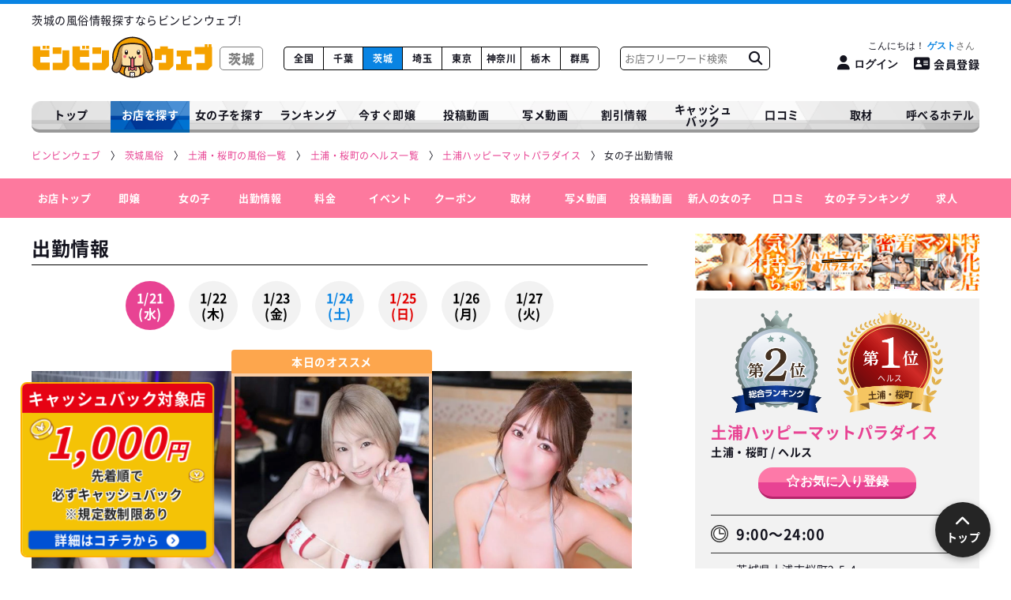

--- FILE ---
content_type: text/html; charset=UTF-8
request_url: https://www.hyper-bingo.com/ibaraki/shop/831/schedule
body_size: 23208
content:
<!DOCTYPE html>
<html lang="ja">
<head>
    <!-- Google tag (gtag.js) -->
<script async src="https://www.googletagmanager.com/gtag/js?id=G-BD8ZYRJ72T"></script>
<script>
  window.dataLayer = window.dataLayer || [];
  function gtag(){dataLayer.push(arguments);}
  gtag('js', new Date());

  gtag('config', 'G-BD8ZYRJ72T');
</script>

    <!-- Microsoft Clarity -->
    <script type="text/javascript">
        (function(c,l,a,r,i,t,y){
            c[a]=c[a]||function(){(c[a].q=c[a].q||[]).push(arguments)};
            t=l.createElement(r);t.async=1;t.src="https://www.clarity.ms/tag/"+i;
            y=l.getElementsByTagName(r)[0];y.parentNode.insertBefore(t,y);
        })(window, document, "clarity", "script", "rcmew7606t");
    </script>

    <!-- Google Tag Manager -->
    <script>(function(w,d,s,l,i){w[l]=w[l]||[];w[l].push({'gtm.start':
    new Date().getTime(),event:'gtm.js'});var f=d.getElementsByTagName(s)[0],
    j=d.createElement(s),dl=l!='dataLayer'?'&l='+l:'';j.async=true;j.src=
    'https://www.googletagmanager.com/gtm.js?id='+i+dl;f.parentNode.insertBefore(j,f);
    })(window,document,'script','dataLayer','GTM-T28PF79');</script>
    <!-- End Google Tag Manager -->

    <meta charset="utf-8">
    <meta name="format-detection" content="telephone=no">
    <meta name="viewport" content="width=device-width, initial-scale=1">
    <meta name="csrf-token" content="FnwW5ifAlkbbuJJ8CrPJMapgr23rxVVlGqXowP5d">
    <meta name="referrer" content="unsafe-url">
    <meta name="theme-color" content="#FFFFFF">

    <meta http-equiv="x-dns-prefetch-control" content="on"> <link rel="preconnect" href="//www.googletagmanager.com"> <link rel="dns-prefetch" href="//www.googletagmanager.com"> <link rel="preconnect" href="//js.ptengine.jp/"> <link rel="dns-prefetch" href="//js.ptengine.jp/"> <meta name="referrer" content="unsafe-url">  <title>女の子出勤情報 - 土浦ハッピーマットパラダイス(土浦・桜町/ヘルス)｜風俗情報ビンビンウェブ</title>   <meta name="keywords" content="出勤情報,土浦ハッピーマットパラダイス,風俗,ビンビンウェブ">   <meta name="description" content="土浦ハッピーマットパラダイス(土浦・桜町/ヘルス)の女の子出勤情報ページです。土浦ハッピーマットパラダイスの出勤情報を1週間分掲載しています。">   <link rel="canonical" href="https://www.hyper-bingo.com/ibaraki/shop/831/schedule">    <meta name="twitter:card" content="summary_large_image">      <meta property="og:title" content="女の子出勤情報 - 土浦ハッピーマットパラダイス(土浦・桜町/ヘルス)｜風俗情報ビンビンウェブ">   <meta property="og:description" content="土浦ハッピーマットパラダイス(土浦・桜町/ヘルス)の女の子出勤情報ページです。土浦ハッピーマットパラダイスの出勤情報を1週間分掲載しています。">   <meta property="og:site_name" content="ビンビンウェブ">  <meta property="og:url" content="https://www.hyper-bingo.com/ibaraki/shop/831/schedule">  <meta property="og:image" content="https://www.hyper-bingo.com/images/ogp_thumb.jpg">   <meta property="og:type" content="website">  
    <!-- Fonts -->
    

    
                <link rel="stylesheet" href="/webfont/fontawesome-6.4.2/css/all.min.css?upd=20250929114108" media="print" onload="this.media='all'">
                <link rel="stylesheet" href="/webfont/fontawesome-6.4.2/css/all.min.css?upd=20250929114108" media="print">
                <link rel="stylesheet" href="/css/service/app.css?upd=20260115204304"><link rel="stylesheet" href="/css/service/prefectures.css?upd=20260115204304">
     <link rel="stylesheet" href="/css/service/pages/prefectures/shop.css?upd=20260115204304"> 
    </head>

<body class="antialiased">

<!-- Google Tag Manager (noscript) -->
<noscript><iframe src="https://www.googletagmanager.com/ns.html?id=GTM-T28PF79" height="0" width="0" style="display:none;visibility:hidden"></iframe></noscript>
<!-- End Google Tag Manager (noscript) -->

            <header class="Header">  <div class="Header__top"> <h1 class="Header__top__text"> 茨城の風俗情報探すならビンビンウェブ! </h1> </div> <div class="Header__outer"> <div class="Header__wrap"> <div class="menu-btn hamburger__wrap" id="menu_btn"> <button type="button" id="js_rootHamburger" class="hamburger animation" aria-label="メニューを開く"> <span class="top"></span> <span class="middle"></span> <span class="bottom"></span> </button> </div> <a href="https://www.hyper-bingo.com/ibaraki" class="Header__logo">  <img class="Header__logo__img clearImg" src="https://www.hyper-bingo.com/images/logo_white.svg" width="230" height="45" decoding="async" alt="ビンビンウェブ">  <span>茨城</span> </a> <ul class="Header__prefectures blue"> <li class="Header__prefectures__li "> <a href="https://www.hyper-bingo.com" class="Header__prefectures__li__link">全国</a> </li>  <li class="Header__prefectures__li "> <a href="https://www.hyper-bingo.com/chiba" class="Header__prefectures__li__link">千葉</a> </li>  <li class="Header__prefectures__li  on "> <a href="https://www.hyper-bingo.com/ibaraki" class="Header__prefectures__li__link">茨城</a> </li>  <li class="Header__prefectures__li "> <a href="https://www.hyper-bingo.com/saitama" class="Header__prefectures__li__link">埼玉</a> </li>  <li class="Header__prefectures__li "> <a href="https://www.hyper-bingo.com/tokyo" class="Header__prefectures__li__link">東京</a> </li>  <li class="Header__prefectures__li "> <a href="https://www.hyper-bingo.com/kanagawa" class="Header__prefectures__li__link">神奈川</a> </li>  <li class="Header__prefectures__li "> <a href="https://www.hyper-bingo.com/tochigi" class="Header__prefectures__li__link">栃木</a> </li>  <li class="Header__prefectures__li "> <a href="https://www.hyper-bingo.com/gunma" class="Header__prefectures__li__link">群馬</a> </li>  </ul> <div class="Header__search"> <form method="get" class="Header__search__form" action="https://www.hyper-bingo.com/ibaraki/shoplist/freeword"> <input type="text" class="Header__search__input" placeholder="お店フリーワード検索" name="keyword" value=""> <button type="submit" class="Header__search__submit" aria-label="お店フリーワード検索" value=""> <i class="fa-solid fa-magnifying-glass"></i> </button> </form> </div> <div class="Header__register"> <div class="Header__register__inner"> <p class="Header__register__greeting">    <button type="button" class="Header__register__greeting__link loginbtn"> こんにちは！ <span class="Header__register__userName">ゲスト</span> </button>   </p> <div class="Header__register__btnBox">    <button type="button" class="Header__register__btn loginbtn" aria-label="ログイン"> <i class="fa-solid fa-user"></i><span class="spNone">ログイン</span> </button> <a href="https://www.hyper-bingo.com/register/phone" class="Header__register__btn Header__register__regbtn"> <i class="fa-solid fa-address-card"></i>会員登録 </a>   </div> </div> </div> </div> </div> </header> <div class="ModalLogin"> <div class="ModalLogin__box"> <div class="bg-overlay-login"></div> <div class="ModalLogin__outer"> <div class="ModalLogin__close"> <img class="ModalLogin__close__img clearImg" loading="lazy" src="https://www.hyper-bingo.com/images/prefectures/search/sp/tenpokensaku_SP_icon_01.svg" loading="lazy" alt="閉じる"> </div> <div class="ModalLoginBox"> <div class="ModalLoginBox__wrap"> <div class="ModalLoginBox__contents"> <div class="ModalLoginBox__contents__logo"> <img class="ModalLoginBox__contents__logo__img clearImg" loading="lazy" src="https://www.hyper-bingo.com/images/logo.svg" alt="ビンビンウェブ"> </div> <div class="ModalLoginBox__contents__notes"> <p class="ModalLoginBox__contents__notes__desc"> ビンビンウェブ千葉・茨城・埼玉の<strong>会員情報は統合いたしました。</strong><br> 各都道府県でアカウントを作成したパスワードは<strong>千葉&gt;茨城&gt;埼玉</strong>の順で優先されます。 </p> <p class="ModalLoginBox__contents__notes__example"> 例:ビンビンウェブ千葉とビンビンウェブ埼玉で会員登録をしていた場合は、<br> ビンビンウェブ千葉のアカウントでログインしてください。 </p> </div> <p class="ModalLoginBox__contents__title"> <img class="ModalLoginBox__contents__title__img clearImg" src="https://www.hyper-bingo.com/images/japan/icon_key.svg" loading="lazy" alt="ログイン"> <span class="ModalLoginBox__contents__title__text">会員ログインはこちらから</span> </p> <form class="ModalLoginBox__contents__form" method="POST" action="https://www.hyper-bingo.com/login"> <input type="hidden" name="_token" value="FnwW5ifAlkbbuJJ8CrPJMapgr23rxVVlGqXowP5d"> <div class="ModalLoginBox__contents__form__box"> <input type="text" name="email" value="" placeholder="電話番号または、メールアドレスを入力してください" required>  </div> <div class="ModalLoginBox__contents__form__box"> <input type="password" name="password" placeholder="パスワード" required>  </div> <div class="ModalLoginBox__contents__form__send"> <button type="submit" class="Btn Btn--blue ModalLoginBox__contents__form__send__btn"> ログイン </button> <p class="ModalLoginBox__contents__form__send__forget"><i class="fas fa-caret-right"></i><a href="https://www.hyper-bingo.com/register/forget_password" class="ModalLoginBox__contents__form__send__forget__link">パスワードを忘れた方はこちらから</a></p> </div> </form> <div class="ModalLoginBox__new ModalLoginBox__new--sp"> <p class="ModalLoginBox__new__text">新規登録はこちらから</p> <a href="https://www.hyper-bingo.com/register/phone" class="Btn Btn--pink ModalLoginBox__new__btn"> 会員登録 </a> </div> </div> </div> <div class="ModalLoginBox__new ModalLoginBox__new--pc"> <p class="ModalLoginBox__new__text">新規登録はこちらから</p> <a href="https://www.hyper-bingo.com/register/phone" class="Btn Btn--pink ModalLoginBox__new__btn"> 会員登録 </a> </div> </div> </div> </div> </div>     
            <nav class="Nav"> <ul class="Nav__list blue"> <li class="Nav__list__li "> <a href="https://www.hyper-bingo.com/ibaraki" class="Nav__list__li__link"> トップ </a> </li> <li class="Nav__list__li has-child  on "> <span class="Nav__list__li__link"> お店を探す </span> <div class="Nav__list__li__box"> <ul class="Nav__list__li__list"> <li class="Nav__list__li__list__li"> <a href="https://www.hyper-bingo.com/ibaraki/shoplist" class="Nav__list__li__list__li__link"> お店を探す </a> </li> <li class="Nav__list__li__list__li"> <a href="https://www.hyper-bingo.com/ibaraki/shoplist/shop-picky_10000" class="Nav__list__li__list__li__link"> 1万円以下で遊べるお店 </a> </li> <li class="Nav__list__li__list__li"> <a href="https://www.hyper-bingo.com/ibaraki/newshop" class="Nav__list__li__list__li__link"> 新着店<span class="Nav__list__li__list__li__new">NEW</span> </a> </li> </ul> </div> </li> <li class="Nav__list__li has-child "> <span class="Nav__list__li__link"> 女の子を探す </span> <div class="Nav__list__li__box"> <ul class="Nav__list__li__list"> <li class="Nav__list__li__list__li"> <a href="https://www.hyper-bingo.com/ibaraki/girllist" class="Nav__list__li__list__li__link"> こだわりで探す </a> </li> <li class="Nav__list__li__list__li"> <a href="https://www.hyper-bingo.com/ibaraki/girllist/picky_new" class="Nav__list__li__list__li__link"> 新人 </a> </li> </ul> </div> </li> <li class="Nav__list__li has-child "> <span class="Nav__list__li__link"> ランキング </span> <div class="Nav__list__li__box"> <ul class="Nav__list__li__list"> <li class="Nav__list__li__list__li"> <a href="https://www.hyper-bingo.com/ibaraki/ranking" class="Nav__list__li__list__li__link"> 店舗ランキング </a> </li> <li class="Nav__list__li__list__li"> <a href="https://www.hyper-bingo.com/ibaraki/photo-movie/ranking" class="Nav__list__li__list__li__link"> 写メ動画ランキング </a> </li> </ul> </div> </li> <li class="Nav__list__li "> <a href="https://www.hyper-bingo.com/ibaraki/girllist/picky_now" class="Nav__list__li__link"> 今すぐ即嬢 </a> </li> <li class="Nav__list__li "> <a href="https://www.hyper-bingo.com/ibaraki/movielist" class="Nav__list__li__link"> 投稿動画 </a> </li> <li class="Nav__list__li "> <a href="https://www.hyper-bingo.com/ibaraki/photo-movie" class="Nav__list__li__link"> 写メ動画 </a> </li> <li class="Nav__list__li has-child "> <span class="Nav__list__li__link"> 割引情報 </span> <div class="Nav__list__li__box"> <ul class="Nav__list__li__list"> <li class="Nav__list__li__list__li"> <a href="https://www.hyper-bingo.com/ibaraki/couponlist" class="Nav__list__li__list__li__link"> クーポン割引 </a> </li> <li class="Nav__list__li__list__li"> <a href="https://www.hyper-bingo.com/ibaraki/discount" class="Nav__list__li__list__li__link"> イベント情報 </a> </li> <li class="Nav__list__li__list__li"> <a href="https://www.hyper-bingo.com/ibaraki/realtime_discnt" class="Nav__list__li__list__li__link"> ビンビンタイム割 </a> </li> </ul> </div> </li> <li class="Nav__list__li "> <a href="https://www.hyper-bingo.com/cashback" class="Nav__list__li__link"> キャッシュ<br>バック </a> </li> <li class="Nav__list__li "> <a href="https://www.hyper-bingo.com/ibaraki/reviewlist" class="Nav__list__li__link"> 口コミ </a> </li> <li class="Nav__list__li has-child "> <span class="Nav__list__li__link"> 取材 </span> <div class="Nav__list__li__box"> <ul class="Nav__list__li__list"> <li class="Nav__list__li__list__li"> <a href="https://www.hyper-bingo.com/ibaraki/binbingirls" class="Nav__list__li__list__li__link"> ビンビンガールズ </a> </li> <li class="Nav__list__li__list__li">  <a href="https://www.hyper-bingo.com/feti/comic" class="Nav__list__li__list__li__link"> フェチ企画 </a>  </li> <li class="Nav__list__li__list__li"> <a href="https://www.hyper-bingo.com/ibaraki/kanteidan" class="Nav__list__li__list__li__link"> 突撃！風俗鑑定団！ </a> </li> <li class="Nav__list__li__list__li"> <a href="https://www.hyper-bingo.com/ibaraki/comiclist" class="Nav__list__li__list__li__link"> 漫画<i class="far fa-star"></i>風俗バンザイ！ </a> </li> </ul> </div> </li> <li class="Nav__list__li "> <a href="https://www.hyper-bingo.com/ibaraki/hotel" class="Nav__list__li__link"> 呼べるホテル </a> </li> </ul> </nav>     
             <div id="pan" class="Breadcrumbs__wrap"> <ol class="Breadcrumbs" itemscope itemtype="https://schema.org/BreadcrumbList">   <li class="Breadcrumbs__li" itemprop="itemListElement" itemscope itemtype="https://schema.org/ListItem"> <a class="Breadcrumbs__li__link" itemprop="item" href="https://www.hyper-bingo.com"  aria-label="ビンビンウェブ" > <span class="Breadcrumbs__li__link__text" itemprop="name">ビンビンウェブ</span> </a> <meta itemprop="position" content="1" /> </li>    <li class="Breadcrumbs__li" itemprop="itemListElement" itemscope itemtype="https://schema.org/ListItem"> <a class="Breadcrumbs__li__link" itemprop="item" href="https://www.hyper-bingo.com/ibaraki" > <span class="Breadcrumbs__li__link__text" itemprop="name">茨城風俗</span> </a> <meta itemprop="position" content="2" /> </li>    <li class="Breadcrumbs__li" itemprop="itemListElement" itemscope itemtype="https://schema.org/ListItem"> <a class="Breadcrumbs__li__link" itemprop="item" href="https://www.hyper-bingo.com/ibaraki/shoplist/city_50" > <span class="Breadcrumbs__li__link__text" itemprop="name">土浦・桜町の風俗一覧</span> </a> <meta itemprop="position" content="3" /> </li>    <li class="Breadcrumbs__li" itemprop="itemListElement" itemscope itemtype="https://schema.org/ListItem"> <a class="Breadcrumbs__li__link" itemprop="item" href="https://www.hyper-bingo.com/ibaraki/shoplist/city_50/job_2" > <span class="Breadcrumbs__li__link__text" itemprop="name">土浦・桜町のヘルス一覧</span> </a> <meta itemprop="position" content="4" /> </li>    <li class="Breadcrumbs__li" itemprop="itemListElement" itemscope itemtype="https://schema.org/ListItem"> <a class="Breadcrumbs__li__link" itemprop="item" href="https://www.hyper-bingo.com/ibaraki/shop/831" > <span class="Breadcrumbs__li__link__text" itemprop="name">土浦ハッピーマットパラダイス</span> </a> <meta itemprop="position" content="5" /> </li>    <li class="Breadcrumbs__li" itemprop="itemListElement" itemscope itemtype="https://schema.org/ListItem"> <span class="Breadcrumbs__li__span" itemprop="item"> <span class="Breadcrumbs__li__span__text" itemprop="name">女の子出勤情報</span> </span> <meta itemprop="position" content="6" /> </li>   </ol> </div>       
 <nav class="DetailNav"> <ul class="DetailNav__list"> <li class="DetailNav__list__li"> <a href="https://www.hyper-bingo.com/ibaraki/shop/831#pan" class="DetailNav__list__li__link"> お店トップ </a> </li> <li class="DetailNav__list__li "> <a href="https://www.hyper-bingo.com/ibaraki/shop/831/sokujo" class="DetailNav__list__li__link"> 即嬢 </a> </li> <li class="DetailNav__list__li"> <a href="https://www.hyper-bingo.com/ibaraki/shop/831/girllist" class="DetailNav__list__li__link"> 女の子 </a> </li> <li class="DetailNav__list__li "> <a href="https://www.hyper-bingo.com/ibaraki/shop/831/schedule" class="DetailNav__list__li__link"> 出勤情報 </a> </li> <li class="DetailNav__list__li"> <a href="https://www.hyper-bingo.com/ibaraki/shop/831/system" class="DetailNav__list__li__link"> 料金 </a> </li> <li class="DetailNav__list__li "> <a href="https://www.hyper-bingo.com/ibaraki/shop/831/event" class="DetailNav__list__li__link"> イベント </a> </li> <li class="DetailNav__list__li "> <a href="https://www.hyper-bingo.com/ibaraki/shop/831/coupon" class="DetailNav__list__li__link"> クーポン </a> </li> <li class="DetailNav__list__li  "> <a href="https://www.hyper-bingo.com/ibaraki/shop/831/contents_list" class="DetailNav__list__li__link"> 取材 </a> </li> <li class="DetailNav__list__li "> <a href="https://www.hyper-bingo.com/ibaraki/shop/831/shamemovie" class="DetailNav__list__li__link"> 写メ動画 </a> </li> <li class="DetailNav__list__li "> <a href="https://www.hyper-bingo.com/ibaraki/shop/831/movielist" class="DetailNav__list__li__link"> 投稿動画 </a> </li> <li class="DetailNav__list__li "> <a href="https://www.hyper-bingo.com/ibaraki/shop/831/girllist?search=newface&amp;sort=newface" class="DetailNav__list__li__link"> 新人の女の子 </a> </li> <li class="DetailNav__list__li "> <a href="https://www.hyper-bingo.com/ibaraki/shop/831/reviewlist" class="DetailNav__list__li__link"> 口コミ </a> </li> <li class="DetailNav__list__li "> <a href="https://www.hyper-bingo.com/ibaraki/shop/831/girl_ranking" class="DetailNav__list__li__link"> 女の子ランキング </a> </li> <li class="DetailNav__list__li "> <a href="https://www.hyper-bingo.com/ibaraki/shop/831#requirement" class="DetailNav__list__li__link"> 求人 </a> </li> </ul> </nav> <nav class="DetailNavSp"> <div class="DetailNavSp__wrap"> <div class="DetailNavSp__bar"> <div class="DetailNavSp__bar__btn"> <button type="button" id="js_shopHamburger" class="hamburger animation" aria-label="店舗メニュー"> <span class="top"></span> <span class="middle"></span> <span class="bottom"></span> </button> </div> <p class="DetailNavSp__bar__text"> <a href="https://www.hyper-bingo.com/ibaraki/shop/831" class="DetailNavSp__bar__text__name">土浦ハッピーマットパラダイス</a> <span class="DetailNavSp__bar__text__place">土浦・桜町 / ヘルス</span> </p>    <button type="button" class="DetailNavSp__bar__favorite loginbtn" data-shop="831" data-favorite_shop="831" aria-label="ログイン"> <span class="user_shop_not_favorite"><i class="fa-regular fa-star"></i></span> </button>   </div> <div class="DetailNavSp__contents"> <div class="DetailNavSp__contents__wrap"> <div class="DetailNavSp__info"> <p class="DetailNavSp__info__shopName">土浦ハッピーマットパラダイス</p> <p class="DetailNavSp__info__shopCate">土浦・桜町 / ヘルス</p>  <p class="DetailNavSp__info__serviceTime"><img class="DetailNavSp__info__serviceTime__icon" src="https://www.hyper-bingo.com/images/prefectures/detail/icon_clock_double.svg" width="22" height="22" alt="">9:00～24:00</p>  </div> <div class="DetailNavSp__tel"> <div class="DetailMobile__btn"> <noscript> <style> .js_onalert { display: none !important; } </style> <a href="tel:029-835-9889" data-gtm-shp_no="831" class="Btn Btn--lightGreen js_teltap"> <i class="fa-solid fa-phone-volume"></i> <div class="Btn__right"> <span class="Btn__right__text">お店に電話する</span> <span class="Btn__right__telNum">029-835-9889</span> </div> </a> </noscript> <a href="javascript:tel(`029-835-9889`);" data-gtm-shp_no="831" class="Btn Btn--lightGreen js_teltap js_onalert"> <i class="fa-solid fa-phone-volume"></i> <div class="Btn__right"> <span class="Btn__right__text">お店に電話する</span> <span class="Btn__right__telNum">029-835-9889</span> </div> </a> </div> </div> <ul class="DetailNavSp__items"> <li class="DetailNavSp__item"> <a href="https://www.hyper-bingo.com/ibaraki/shop/831#pan" class="DetailNavSp__link" data-urltype="anchor"> お店トップ </a> </li> <li class="DetailNavSp__item "> <a href="https://www.hyper-bingo.com/ibaraki/shop/831/sokujo" class="DetailNavSp__link"> 今すぐ遊べる即嬢 </a> </li> <li class="DetailNavSp__item"> <a href="https://www.hyper-bingo.com/ibaraki/shop/831/girllist" class="DetailNavSp__link"> 女の子 </a> </li> <li class="DetailNavSp__item "> <a href="https://www.hyper-bingo.com/ibaraki/shop/831/schedule" class="DetailNavSp__link"> 出勤情報 </a> </li> <li class="DetailNavSp__item"> <a href="https://www.hyper-bingo.com/ibaraki/shop/831/system" class="DetailNavSp__link" data-urltype="anchor"> 料金 </a> </li> <li class="DetailNavSp__item "> <a href="https://www.hyper-bingo.com/ibaraki/shop/831/event" class="DetailNavSp__link"> イベント </a> </li> <li class="DetailNavSp__item "> <a href="https://www.hyper-bingo.com/ibaraki/shop/831/coupon" class="DetailNavSp__link"> クーポン </a> </li> <li class="DetailNavSp__item "> <a href="https://www.hyper-bingo.com/ibaraki/shop/831/contents_list" class="DetailNavSp__link"> 取材 </a> </li> <li class="DetailNavSp__item "> <a href="https://www.hyper-bingo.com/ibaraki/shop/831/shamemovie" class="DetailNavSp__link"> 写メ動画 </a> </li> <li class="DetailNavSp__item "> <a href="https://www.hyper-bingo.com/ibaraki/shop/831/movielist" class="DetailNavSp__link"> 投稿動画 </a> </li> <li class="DetailNavSp__item "> <a href="https://www.hyper-bingo.com/ibaraki/shop/831/girllist?search=newface&amp;sort=newface" class="DetailNavSp__link" data-urltype="anchor"> 新人の女の子 </a> </li> <li class="DetailNavSp__item "> <a href="https://www.hyper-bingo.com/ibaraki/shop/831/reviewlist" class="DetailNavSp__link"> 口コミ </a> </li> <li class="DetailNavSp__item "> <a href="https://www.hyper-bingo.com/ibaraki/shop/831#news" class="DetailNavSp__link" data-urltype="anchor"> 店舗NEWS </a> </li>  <li class="DetailNavSp__item "> <a href="https://www.hyper-bingo.com/ibaraki/shop/831/access" class="DetailNavSp__link"> アクセス </a> </li>  <li class="DetailNavSp__item "> <a href="https://www.hyper-bingo.com/ibaraki/shop/831/girl_ranking" class="DetailNavSp__link"> 女の子ランキング </a> </li> <li class="DetailNavSp__item "> <a href="https://www.hyper-bingo.com/ibaraki/shop/831#requirement" class="DetailNavSp__link" data-urltype="anchor"> 求人 </a> </li> </ul> <div class="DetailNavSp__bnr"> <ul class="DetailNavSp__bnr__items"> <li class="DetailNavSp__bnr__item ">  <a href="https://www.bwork.net/7000000079610/" target="_blank" class="DetailNavSp__bnr__link">  <img src="/images/prefectures/sp/SP_logo_Bwork.png" loading="lazy" class="DetailNavSp__bnr__img clearImg"> <p class="DetailNavSp__bnr__text">女性求人【ビーワーク】</p> </a> </li> <li class="DetailNavSp__bnr__item ">  <a href="https://www.getswork.com/info.php?type=job&amp;id=J0000174" target="_blank" class="DetailNavSp__bnr__link">  <img src="/images/prefectures/sp/logo_sp_gets.png" loading="lazy" class="DetailNavSp__bnr__img clearImg"> <p class="DetailNavSp__bnr__text DetailNavSp__bnr__text--gets">男性求人【ゲッツ!!】</p> </a> </li> </ul> </div> </div> </div> </div> </nav> <div class="Detail"> <div class="ShopData">

    

    
            <div class="ShopData__bnr">
            <img class="ShopData__bnr__img clearImg" src="https://www.hyper-bingo.com/uploads/shopimg/831/detail_detail_banner_1727945781.jpg" alt="土浦ハッピーマットパラダイス" width="360" height="72" loading="lazy">
        </div>
    
    <div class="ShopData__inner">

        <div class="ShopData__planC">
            
            <div class="ShopData__info">
                <div class="ShopData__head">
                    <h1>
                        <a href="https://www.hyper-bingo.com/ibaraki/shop/831" class="ShopData__name">土浦ハッピーマットパラダイス</a>
                        <span class="ShopData__address">
                            土浦・桜町 / ヘルス
                        </span>
                    </h1>

                                        <div class="ShopData__ranking">
                                                    <picture>
                                <source srcset="https://www.hyper-bingo.com/images/prefectures/detail/ranking_total_2.png" media="(max-width: 960px)" width="113" height="130">
                                <img class="ShopData__ranking__img clearImg" src="https://www.hyper-bingo.com/images/prefectures/detail/ranking_total_2.png" width="113" height="130" alt="">
                            </picture>
                                                                            <div class="ShopData__ranking__item">
                                <picture>
                                    <source srcset="https://www.hyper-bingo.com/images/prefectures/detail/ranking_1.png" media="(max-width: 960px)" width="134" height="130">
                                    <img class="ShopData__ranking__img clearImg" src="https://www.hyper-bingo.com/images/prefectures/detail/ranking_1.png" width="134" height="130" alt="">
                                </picture>
                                <p class="ShopData__ranking__item__part">ヘルス</p>
                                <p class="ShopData__ranking__item__area">土浦・桜町</p>
                            </div>
                                            </div>
                                    </div>

                <div class="ShopData__btn">
                    
                                                                        <button class="Btn Btn--pink Btn--favorite Header__register__loginbtn" style="text-shadow: none;" data-shop="831" data-favorite_shop="831">
                                <span class="Btn__text user_shop_not_favorite"><span class="Btn__text__star"><i class="far fa-star"></i></span>お気に入り<span class="Btn__text__register only-pc">登録</span></span>
                            </button>
                                                            </div>

                <div class="ShopData__table">
                    <div class="ShopData__table__tr">
                        <div class="ShopData__table__tr__th">
                            <img
                                class="ShopData__table__tr__th__img clearImg"
                                src="https://www.hyper-bingo.com/images/prefectures/detail/icon_clock_double.svg"
                                width="22"
                                height="22"
                                alt=""
                            >
                        </div>
                        <div class="ShopData__table__tr__td">
                                                            
                                <p class="ShopData__table__tr__td__time">9:00～24:00</p>
                            
                            
                            <p class="ShopData__table__tr__td__note"></p>
                        </div>
                    </div>
                    <div class="ShopData__table__tr ShopData__table__tr--map">
                        <div class="ShopData__table__tr__th">
                            <img
                                class="ShopData__table__tr__th__img clearImg"
                                src="https://www.hyper-bingo.com/images/prefectures/detail/icon_access.svg"
                                width="22"
                                height="22"
                                alt=""
                            >
                        </div>
                        <div class="ShopData__table__tr__td">
                            <p class="ShopData__table__tr__td__address">
                                茨城県土浦市桜町2-5-4
                            </p>
                                                        <p class="ShopData__table__tr__td__text only-pc">
                                JR「土浦駅」西口から徒歩約7分
                            </p>
                                                                                                                                                                            <div class="ShopData__table__tr__td__access">
                                    <a href="https://www.hyper-bingo.com/ibaraki/shop/831/access" class="ShopData__table__tr__td__access__link Btn Btn--blue">
                                        <i class="fa-solid fa-map-location-dot"></i>地図はこちらから
                                    </a>
                                </div>
                                                    </div>
                    </div>

                                        <div class="ShopData__table__tr">
                        <div class="ShopData__table__tr__th">
                            <img
                                class="ShopData__table__tr__th__img clearImg"
                                src="https://www.hyper-bingo.com/images/prefectures/detail/icon_yen.svg"
                                width="22"
                                height="22"
                                alt=""
                            >
                        </div>
                        <div class="ShopData__table__tr__td">
                                                        <p class="ShopData__table__tr__td__price">
                                
                                <span class="Text--pink">35</span>分 
                                <span class="Text--pink">7,000</span>円～
                            </p>
                                                        
                                                        <p class="ShopData__table__tr__td__text">
                                利用可能カード：VISA、MASTER、JCB、American Express、Diners
                            </p>
                                                    </div>
                    </div>
                    
                    <div class="ShopData__table__tr ShopData__table__tr--tel">
                        <div class="ShopData__table__tr__th">
                            <img
                                class="ShopData__table__tr__th__img clearImg"
                                src="https://www.hyper-bingo.com/images/prefectures/detail/icon_phone.svg"
                                width="22"
                                height="22"
                                alt=""
                            >
                        </div>
                        <div class="ShopData__table__tr__td ShopData__table__tr__td--phone">
                            <p class="ShopData__table__tr__td__phone">
                                029-835-9889
                            </p>
                            <p class="ShopData__table__tr__td__text ShopData__table__tr__td__text--red">
                                ※お電話の際に「ビンビンで見た」とお伝えください
                            </p>
                            <noscript>
                                <style>
                                    .js_onalert {
                                        display: none !important;
                                    }
                                </style>
                                <a href="tel:029-835-9889" data-gtm-shp_no="831" class="Btn Btn--lightGreen js_teltap">
                                    <span class="Btn__text">電話する</span>
                                </a>
                            </noscript>
                            <a href="javascript:tel(`029-835-9889`);" data-gtm-shp_no="831" class="Btn Btn--lightGreen js_teltap js_onalert">
                                <span class="Btn__text">電話する</span>
                            </a>
                        </div>
                    </div>

                    
                                    </div>
            </div>
        </div>
        
    </div>

    <div class="DetailMobile__btn">
        
        <noscript>
            <style>
                .js_onalert {
                    display: none !important;
                }
            </style>
            <a href="tel:029-835-9889" data-gtm-shp_no="831" class="Btn Btn--lightGreen js_teltap">
                <i class="fa-solid fa-phone-volume"></i>
                <div class="Btn__right">
                    <span class="Btn__right__text">お店に電話する</span>
                    <span class="Btn__right__telNum">029-835-9889</span>
                </div>
            </a>
        </noscript>
        <a href="javascript:tel(`029-835-9889`);" data-gtm-shp_no="831" class="Btn Btn--lightGreen js_teltap js_onalert">
            <i class="fa-solid fa-phone-volume"></i>
            <div class="Btn__right">
                <span class="Btn__right__text">お店に電話する</span>
                <span class="Btn__right__telNum">029-835-9889</span>
            </div>
        </a>
    </div>
    <div class="CopyTelNumber">
        <p class="CopyTelNumber__text"><i class="fa-solid fa-square-phone"></i>お店の電話番号をコピー</p>
        <textarea class="CopyTelNumber__copy" aria-hidden="true">029-835-9889</textarea>
    </div>

    <ul class="DetailMobile__list">
        <li class="DetailMobile__list__li">
            <div class="DetailMobile__list__li__wrap ">
                                    <a href="https://www.hyper-bingo.com/ibaraki/shop/831/sokujo" class="DetailMobile__list__li__link">
                        <img src="https://www.hyper-bingo.com/images/prefectures/shop/icon_sokujo.svg" width="60" height="60" class="DetailMobile__list__li__img--sokujo" alt="">
                        今すぐ！即嬢
                    </a>
                            </div>
        </li>
        <li class="DetailMobile__list__li">
            <div class="DetailMobile__list__li__wrap ">
                                    <a href="https://www.hyper-bingo.com/ibaraki/shop/831/schedule" class="DetailMobile__list__li__link">
                        <img src="https://www.hyper-bingo.com/images/prefectures/shop/icon_schedule.svg" width="54" height="54" class="DetailMobile__list__li__img--schedule" alt="">
                        出勤情報
                    </a>
                            </div>
        </li>
        <li class="DetailMobile__list__li">
            <div class="DetailMobile__list__li__wrap ">
                                    <a href="https://www.hyper-bingo.com/ibaraki/shop/831/coupon" class="DetailMobile__list__li__link">
                        <img src="https://www.hyper-bingo.com/images/prefectures/shop/icon_coupon.svg" width="74" height="74" class="coupon DetailMobile__list__li__img--coupon" alt="">
                        クーポン
                    </a>
                            </div>
        </li>
    </ul>
    <ul class="DetailMobile__list DetailMobile__list--4col">
        <li class="DetailMobile__list__li">
            <div class="DetailMobile__list__li__wrap ">
                                    <a href="https://www.hyper-bingo.com/ibaraki/shop/831/shamemovie" class="DetailMobile__list__li__link">
                        <img src="https://www.hyper-bingo.com/images/prefectures/shop/icon_newface.svg" width="35" height="31" class="DetailMobile__list__li__img--photo" alt="">
                        写メ動画
                    </a>
                            </div>
        </li>
        <li class="DetailMobile__list__li">
            <div class="DetailMobile__list__li__wrap">
                <a href="https://www.hyper-bingo.com/ibaraki/shop/831/girllist" class="DetailMobile__list__li__link">
                    <img src="https://www.hyper-bingo.com/images/prefectures/shop/icon_girlslist.svg" width="38" height="29" class="DetailMobile__list__li__img--girllist" alt="">
                    女の子一覧
                </a>
            </div>
        </li>
        <li class="DetailMobile__list__li">
            <div class="DetailMobile__list__li__wrap">
                <a href="https://www.hyper-bingo.com/ibaraki/shop/831/system" class="DetailMobile__list__li__link">
                    <img src="https://www.hyper-bingo.com/images/prefectures/shop/icon_price.svg" width="28" height="28" class="DetailMobile__list__li__img--system" alt="">
                    料金
                </a>
            </div>
        </li>
        <li class="DetailMobile__list__li">
            <div class="DetailMobile__list__li__wrap ">
                                    <a href="https://www.hyper-bingo.com/ibaraki/shop/831/reviewlist" class="DetailMobile__list__li__link">
                        <img src="https://www.hyper-bingo.com/images/prefectures/shop/icon_review.svg" width="37" height="35" class="DetailMobile__list__li__img--review" alt="">
                        口コミ
                    </a>
                            </div>
        </li>
    </ul>

    </div>

 <div class="DetailMain">  <div class="DetailBox DetailBox--shop"> <h2 class="DetailBox__title">出勤情報</h2> <div class="DetailBox__schedule"> <div id="shukkin"> <div class="DetailBox__schedule"> <div class="DetailBox__schedule__tab">  <div class="DetailBox__schedule__tab__btn  on   " data-date="2026-01-21">1/21<br>(水) </div>  <div class="DetailBox__schedule__tab__btn   " data-date="2026-01-22">1/22<br>(木) </div>  <div class="DetailBox__schedule__tab__btn   " data-date="2026-01-23">1/23<br>(金) </div>  <div class="DetailBox__schedule__tab__btn   blue  " data-date="2026-01-24">1/24<br>(土) </div>  <div class="DetailBox__schedule__tab__btn    red " data-date="2026-01-25">1/25<br>(日) </div>  <div class="DetailBox__schedule__tab__btn   " data-date="2026-01-26">1/26<br>(月) </div>  <div class="DetailBox__schedule__tab__btn   " data-date="2026-01-27">1/27<br>(火) </div>  </div> <div class="DetailBox__schedule__con">  <div class="DetailBox__schedule__box  on " id="2026-01-21">  <div class="Girlsv2"> <ul class="Girlsv2__items ">  <li class="Girlsv2__item  Girlsv2__item--scheduleTop "> <div class="Girlsv2__link"> <div class="Girlsv2__tmb"> <div class="Girlsv2__tmb__wrap"> <a href="https://www.hyper-bingo.com/ibaraki/shop/831/girl/268318">  <picture> <source srcset="https://d2y9l15ibusen.cloudfront.net/shopimg/831/girls/268318/1_s_831_268318_1_1761456569.webp" type="image/webp" media="(max-width: 960px)"> <source srcset="https://d2y9l15ibusen.cloudfront.net/shopimg/831/girls/268318/1_s_831_268318_1_1761456568.jpg" media="(max-width: 960px)"> <source srcset="https://d2y9l15ibusen.cloudfront.net/shopimg/831/girls/268318/1_831_268318_1_1761456569.webp" type="image/webp"> <img class="Girlsv2__tmb__img clearImg" loading="lazy" src="https://d2y9l15ibusen.cloudfront.net/shopimg/831/girls/268318/1_831_268318_1_1761456568.jpg" alt="ひさな"> </picture>   </a> </div> </div> <div class="Girlsv2__info"> <div class="Girlsv2__head"> <p class="Girlsv2__info__name"><a href="https://www.hyper-bingo.com/ibaraki/shop/831/girl/268318">ひさな(29)</a></p>   <object> <button type="button" class="Girlsv2__info__star loginbtn" data-girl="268318" data-favorite_girl="268318" aria-label="女の子登録"> <i class="fa-solid fa-star"></i> </button> </object>  </div>  <p class="Girlsv2__info__size">T159 B88(D) W59 H87</p>   <p class="Girlsv2__info__catch">美乳使った至高マット</p>     <div class="Girlsv2__work Girlsv2__work--yellow"> <div class="Girlsv2__work__title"> <p class="Girlsv2__work__title__text">即嬢</p> </div> <div class="Girlsv2__work__info">  <p class="Girlsv2__work__info__status">今すぐ遊べます！</p>  <p class="Girlsv2__work__info__text"> 本日出勤 09:00〜17:00 </p> </div> </div>  <ul class="Girlsv2__btns">  <li class="Girlsv2__btns__item Girlsv2__btns__item--pink"> <object> <a href="https://www.hyper-bingo.com/ibaraki/shop/831/girl_shamelist/268318" class="Girlsv2__btns__link">写メ動画あり</a> </object> </li>   <li class="Girlsv2__btns__item Girlsv2__btns__item--green"> <object> <a href="https://www.hyper-bingo.com/ibaraki/shop/831/girl/268318#voice" class="Girlsv2__btns__link">口コミ2件</a> </object> </li>   <li class="Girlsv2__btns__item"> <span class="Girlsv2__btns__link">動画あり</span> </li>  </ul> </div> </div> </li>  <li class="Girlsv2__item Girlsv2__item--recom  Girlsv2__item--scheduleTop "> <div class="Girlsv2__link"> <div class="Girlsv2__tmb"> <div class="Girlsv2__tmb__wrap"> <a href="https://www.hyper-bingo.com/ibaraki/shop/831/girl/35953">  <picture> <source srcset="https://d2y9l15ibusen.cloudfront.net/shopimg/831/girls/35953/1_s_831_35953_1_1765961693.webp" type="image/webp" media="(max-width: 960px)"> <source srcset="https://d2y9l15ibusen.cloudfront.net/shopimg/831/girls/35953/1_s_831_35953_1_1765961693.jpg" media="(max-width: 960px)"> <source srcset="https://d2y9l15ibusen.cloudfront.net/shopimg/831/girls/35953/1_831_35953_1_1765961693.webp" type="image/webp"> <img class="Girlsv2__tmb__img clearImg" loading="lazy" src="https://d2y9l15ibusen.cloudfront.net/shopimg/831/girls/35953/1_831_35953_1_1765961693.jpg" alt="ことね"> </picture>   </a> </div> </div> <div class="Girlsv2__info"> <div class="Girlsv2__head"> <p class="Girlsv2__info__name"><a href="https://www.hyper-bingo.com/ibaraki/shop/831/girl/35953">ことね(30)</a></p>   <object> <button type="button" class="Girlsv2__info__star loginbtn" data-girl="35953" data-favorite_girl="35953" aria-label="女の子登録"> <i class="fa-solid fa-star"></i> </button> </object>  </div>  <p class="Girlsv2__info__size">T148 B86(E) W57 H84</p>   <p class="Girlsv2__info__catch">唯一無二のマット女神</p>     <div class="Girlsv2__work Girlsv2__work--yellow"> <div class="Girlsv2__work__title"> <p class="Girlsv2__work__title__text">即嬢</p> </div> <div class="Girlsv2__work__info">  <p class="Girlsv2__work__info__status">今すぐ遊べます！</p>  <p class="Girlsv2__work__info__text"> 本日出勤 09:00〜17:00 </p> </div> </div>  <ul class="Girlsv2__btns">  <li class="Girlsv2__btns__item Girlsv2__btns__item--pink"> <object> <a href="https://www.hyper-bingo.com/ibaraki/shop/831/girl_shamelist/35953" class="Girlsv2__btns__link">写メ動画あり</a> </object> </li>   <li class="Girlsv2__btns__item Girlsv2__btns__item--green"> <object> <a href="https://www.hyper-bingo.com/ibaraki/shop/831/girl/35953#voice" class="Girlsv2__btns__link">口コミ6件</a> </object> </li>   <li class="Girlsv2__btns__item Girlsv2__btns__item--blue"> <object> <a href="https://www.hyper-bingo.com/ibaraki/shop/831/girl/35953#post" class="Girlsv2__btns__link">動画あり</a> </object> </li>  </ul> </div> </div> </li>  <li class="Girlsv2__item  Girlsv2__item--scheduleTop "> <div class="Girlsv2__link"> <div class="Girlsv2__tmb"> <div class="Girlsv2__tmb__wrap"> <a href="https://www.hyper-bingo.com/ibaraki/shop/831/girl/279395">  <picture> <source srcset="https://d2y9l15ibusen.cloudfront.net/shopimg/831/girls/279395/1_s_831_279395_1_1764733034.webp" type="image/webp" media="(max-width: 960px)"> <source srcset="https://d2y9l15ibusen.cloudfront.net/shopimg/831/girls/279395/1_s_831_279395_1_1764733034.jpg" media="(max-width: 960px)"> <source srcset="https://d2y9l15ibusen.cloudfront.net/shopimg/831/girls/279395/1_831_279395_1_1764733034.webp" type="image/webp"> <img class="Girlsv2__tmb__img clearImg" loading="lazy" src="https://d2y9l15ibusen.cloudfront.net/shopimg/831/girls/279395/1_831_279395_1_1764733034.jpg" alt="加藤あみ"> </picture>   <p class="Girlsv2__beginner">12/2入店</p>  </a> </div> </div> <div class="Girlsv2__info"> <div class="Girlsv2__head"> <p class="Girlsv2__info__name"><a href="https://www.hyper-bingo.com/ibaraki/shop/831/girl/279395">加藤あみ(22)</a></p>   <object> <button type="button" class="Girlsv2__info__star loginbtn" data-girl="279395" data-favorite_girl="279395" aria-label="女の子登録"> <i class="fa-solid fa-star"></i> </button> </object>  </div>  <p class="Girlsv2__info__size">T160 B87(E) W57 H86</p>   <p class="Girlsv2__info__catch">Mっ娘のマット技！！</p>     <div class="Girlsv2__work Girlsv2__work--yellow"> <div class="Girlsv2__work__title"> <p class="Girlsv2__work__title__text">即嬢</p> </div> <div class="Girlsv2__work__info">  <p class="Girlsv2__work__info__status">今すぐ遊べます！</p>  <p class="Girlsv2__work__info__text"> 本日出勤 09:00〜17:00 </p> </div> </div>  <ul class="Girlsv2__btns">  <li class="Girlsv2__btns__item Girlsv2__btns__item--pink"> <object> <a href="https://www.hyper-bingo.com/ibaraki/shop/831/girl_shamelist/279395" class="Girlsv2__btns__link">写メ動画あり</a> </object> </li>   <li class="Girlsv2__btns__item Girlsv2__btns__item--green"> <object> <a href="https://www.hyper-bingo.com/ibaraki/shop/831/girl/279395#voice" class="Girlsv2__btns__link">口コミ3件</a> </object> </li>   <li class="Girlsv2__btns__item"> <span class="Girlsv2__btns__link">動画あり</span> </li>  </ul> </div> </div> </li>  <li class="Girlsv2__item Girlsv2__item--recom  Girlsv2__item--scheduleTop "> <div class="Girlsv2__link"> <div class="Girlsv2__tmb"> <div class="Girlsv2__tmb__wrap"> <a href="https://www.hyper-bingo.com/ibaraki/shop/831/girl/268738">  <picture> <source srcset="https://d2y9l15ibusen.cloudfront.net/shopimg/831/girls/268738/1_s_831_268738_1_1763995136.webp" type="image/webp" media="(max-width: 960px)"> <source srcset="https://d2y9l15ibusen.cloudfront.net/shopimg/831/girls/268738/1_s_831_268738_1_1763995136.jpg" media="(max-width: 960px)"> <source srcset="https://d2y9l15ibusen.cloudfront.net/shopimg/831/girls/268738/1_831_268738_1_1763995136.webp" type="image/webp"> <img class="Girlsv2__tmb__img clearImg" loading="lazy" src="https://d2y9l15ibusen.cloudfront.net/shopimg/831/girls/268738/1_831_268738_1_1763995136.jpg" alt="ほたる"> </picture>   </a> </div> </div> <div class="Girlsv2__info"> <div class="Girlsv2__head"> <p class="Girlsv2__info__name"><a href="https://www.hyper-bingo.com/ibaraki/shop/831/girl/268738">ほたる(24)</a></p>   <object> <button type="button" class="Girlsv2__info__star loginbtn" data-girl="268738" data-favorite_girl="268738" aria-label="女の子登録"> <i class="fa-solid fa-star"></i> </button> </object>  </div>  <p class="Girlsv2__info__size">T161 B86(E) W58 H88</p>   <p class="Girlsv2__info__catch">絶品裏松葉くずし♪</p>     <div class="Girlsv2__work Girlsv2__work--yellow"> <div class="Girlsv2__work__title"> <p class="Girlsv2__work__title__text">即嬢</p> </div> <div class="Girlsv2__work__info">  <p class="Girlsv2__work__info__status">今すぐ遊べます！</p>  <p class="Girlsv2__work__info__text"> 本日出勤 09:00〜21:00 </p> </div> </div>  <ul class="Girlsv2__btns">  <li class="Girlsv2__btns__item Girlsv2__btns__item--pink"> <object> <a href="https://www.hyper-bingo.com/ibaraki/shop/831/girl_shamelist/268738" class="Girlsv2__btns__link">写メ動画あり</a> </object> </li>   <li class="Girlsv2__btns__item Girlsv2__btns__item--green"> <object> <a href="https://www.hyper-bingo.com/ibaraki/shop/831/girl/268738#voice" class="Girlsv2__btns__link">口コミ1件</a> </object> </li>   <li class="Girlsv2__btns__item"> <span class="Girlsv2__btns__link">動画あり</span> </li>  </ul> </div> </div> </li>  <li class="Girlsv2__item  Girlsv2__item--scheduleTop "> <div class="Girlsv2__link"> <div class="Girlsv2__tmb"> <div class="Girlsv2__tmb__wrap"> <a href="https://www.hyper-bingo.com/ibaraki/shop/831/girl/239507">  <picture> <source srcset="https://d2y9l15ibusen.cloudfront.net/shopimg/831/girls/239507/1_s_831_239507_1_1753878094.webp" type="image/webp" media="(max-width: 960px)"> <source srcset="https://d2y9l15ibusen.cloudfront.net/shopimg/831/girls/239507/1_s_831_239507_1_1753878093.jpg" media="(max-width: 960px)"> <source srcset="https://d2y9l15ibusen.cloudfront.net/shopimg/831/girls/239507/1_831_239507_1_1753878094.webp" type="image/webp"> <img class="Girlsv2__tmb__img clearImg" loading="lazy" src="https://d2y9l15ibusen.cloudfront.net/shopimg/831/girls/239507/1_831_239507_1_1753878093.jpg" alt="める"> </picture>   </a> </div> </div> <div class="Girlsv2__info"> <div class="Girlsv2__head"> <p class="Girlsv2__info__name"><a href="https://www.hyper-bingo.com/ibaraki/shop/831/girl/239507">める(23)</a></p>   <object> <button type="button" class="Girlsv2__info__star loginbtn" data-girl="239507" data-favorite_girl="239507" aria-label="女の子登録"> <i class="fa-solid fa-star"></i> </button> </object>  </div>  <p class="Girlsv2__info__size">T158 B89(E) W60 H88</p>   <p class="Girlsv2__info__catch">ノーハンドで濃厚フェラチオ</p>     <div class="Girlsv2__work Girlsv2__work--yellow"> <div class="Girlsv2__work__title"> <p class="Girlsv2__work__title__text">即嬢</p> </div> <div class="Girlsv2__work__info">  <p class="Girlsv2__work__info__status">今すぐ遊べます！</p>  <p class="Girlsv2__work__info__text"> 本日出勤 09:00〜22:30 </p> </div> </div>  <ul class="Girlsv2__btns">  <li class="Girlsv2__btns__item Girlsv2__btns__item--pink"> <object> <a href="https://www.hyper-bingo.com/ibaraki/shop/831/girl_shamelist/239507" class="Girlsv2__btns__link">写メ動画あり</a> </object> </li>   <li class="Girlsv2__btns__item Girlsv2__btns__item--green"> <object> <a href="https://www.hyper-bingo.com/ibaraki/shop/831/girl/239507#voice" class="Girlsv2__btns__link">口コミ7件</a> </object> </li>   <li class="Girlsv2__btns__item"> <span class="Girlsv2__btns__link">動画あり</span> </li>  </ul> </div> </div> </li>  <li class="Girlsv2__item  Girlsv2__item--scheduleTop "> <div class="Girlsv2__link"> <div class="Girlsv2__tmb"> <div class="Girlsv2__tmb__wrap"> <a href="https://www.hyper-bingo.com/ibaraki/shop/831/girl/282553">  <picture> <source srcset="https://d2y9l15ibusen.cloudfront.net/shopimg/831/girls/282553/1_s_831_282553_1_1766565709.webp" type="image/webp" media="(max-width: 960px)"> <source srcset="https://d2y9l15ibusen.cloudfront.net/shopimg/831/girls/282553/1_s_831_282553_1_1766565709.jpg" media="(max-width: 960px)"> <source srcset="https://d2y9l15ibusen.cloudfront.net/shopimg/831/girls/282553/1_831_282553_1_1766565709.webp" type="image/webp"> <img class="Girlsv2__tmb__img clearImg" loading="lazy" src="https://d2y9l15ibusen.cloudfront.net/shopimg/831/girls/282553/1_831_282553_1_1766565709.jpg" alt="さやか"> </picture>   <p class="Girlsv2__beginner">12/24入店</p>  </a> </div> </div> <div class="Girlsv2__info"> <div class="Girlsv2__head"> <p class="Girlsv2__info__name"><a href="https://www.hyper-bingo.com/ibaraki/shop/831/girl/282553">さやか(26)</a></p>   <object> <button type="button" class="Girlsv2__info__star loginbtn" data-girl="282553" data-favorite_girl="282553" aria-label="女の子登録"> <i class="fa-solid fa-star"></i> </button> </object>  </div>  <p class="Girlsv2__info__size">T163 B89(F) W59 H88</p>   <p class="Girlsv2__info__catch">もち肌での極上マットプレイ</p>     <div class="Girlsv2__work Girlsv2__work--yellow"> <div class="Girlsv2__work__title"> <p class="Girlsv2__work__title__text">即嬢</p> </div> <div class="Girlsv2__work__info">  <p class="Girlsv2__work__info__status">今すぐ遊べます！</p>  <p class="Girlsv2__work__info__text"> 本日出勤 09:00〜翌00:00 </p> </div> </div>  <ul class="Girlsv2__btns">  <li class="Girlsv2__btns__item Girlsv2__btns__item--pink"> <object> <a href="https://www.hyper-bingo.com/ibaraki/shop/831/girl_shamelist/282553" class="Girlsv2__btns__link">写メ動画あり</a> </object> </li>   <li class="Girlsv2__btns__item Girlsv2__btns__item--greenBdr"> <a href="https://www.hyper-bingo.com/ibaraki/shop/831/girl/282553#voice" class="Girlsv2__btns__link">口コミ募集中</a> </li>   <li class="Girlsv2__btns__item"> <span class="Girlsv2__btns__link">動画あり</span> </li>  </ul> </div> </div> </li>  <li class="Girlsv2__item  Girlsv2__item--scheduleTop "> <div class="Girlsv2__link"> <div class="Girlsv2__tmb"> <div class="Girlsv2__tmb__wrap"> <a href="https://www.hyper-bingo.com/ibaraki/shop/831/girl/35987">  <picture> <source srcset="https://d2y9l15ibusen.cloudfront.net/shopimg/831/girls/35987/1_s_831_35987_1_1764067847.webp" type="image/webp" media="(max-width: 960px)"> <source srcset="https://d2y9l15ibusen.cloudfront.net/shopimg/831/girls/35987/1_s_831_35987_1_1764067847.jpg" media="(max-width: 960px)"> <source srcset="https://d2y9l15ibusen.cloudfront.net/shopimg/831/girls/35987/1_831_35987_1_1764067847.webp" type="image/webp"> <img class="Girlsv2__tmb__img clearImg" loading="lazy" src="https://d2y9l15ibusen.cloudfront.net/shopimg/831/girls/35987/1_831_35987_1_1764067847.jpg" alt="ゆず"> </picture>   </a> </div> </div> <div class="Girlsv2__info"> <div class="Girlsv2__head"> <p class="Girlsv2__info__name"><a href="https://www.hyper-bingo.com/ibaraki/shop/831/girl/35987">ゆず(26)</a></p>   <object> <button type="button" class="Girlsv2__info__star loginbtn" data-girl="35987" data-favorite_girl="35987" aria-label="女の子登録"> <i class="fa-solid fa-star"></i> </button> </object>  </div>  <p class="Girlsv2__info__size">T154 B108(I) W58 H88</p>   <p class="Girlsv2__info__catch">埋もれちゃう超巨乳</p>     <div class="Girlsv2__work Girlsv2__work--yellow"> <div class="Girlsv2__work__title"> <p class="Girlsv2__work__title__text">即嬢</p> </div> <div class="Girlsv2__work__info">  <p class="Girlsv2__work__info__status">今すぐ遊べます！</p>  <p class="Girlsv2__work__info__text"> 本日出勤 09:00〜翌00:00 </p> </div> </div>  <ul class="Girlsv2__btns">  <li class="Girlsv2__btns__item Girlsv2__btns__item--pink"> <object> <a href="https://www.hyper-bingo.com/ibaraki/shop/831/girl_shamelist/35987" class="Girlsv2__btns__link">写メ動画あり</a> </object> </li>   <li class="Girlsv2__btns__item Girlsv2__btns__item--green"> <object> <a href="https://www.hyper-bingo.com/ibaraki/shop/831/girl/35987#voice" class="Girlsv2__btns__link">口コミ4件</a> </object> </li>   <li class="Girlsv2__btns__item Girlsv2__btns__item--blue"> <object> <a href="https://www.hyper-bingo.com/ibaraki/shop/831/girl/35987#post" class="Girlsv2__btns__link">動画あり</a> </object> </li>  </ul> </div> </div> </li>  <li class="Girlsv2__item  Girlsv2__item--scheduleTop "> <div class="Girlsv2__link"> <div class="Girlsv2__tmb"> <div class="Girlsv2__tmb__wrap"> <a href="https://www.hyper-bingo.com/ibaraki/shop/831/girl/35951">  <picture> <source srcset="https://d2y9l15ibusen.cloudfront.net/shopimg/831/girls/35951/1_s_831_35951_1_1737099674.webp" type="image/webp" media="(max-width: 960px)"> <source srcset="https://d2y9l15ibusen.cloudfront.net/shopimg/831/girls/35951/1_s_831_35951_1_1737099674.jpg" media="(max-width: 960px)"> <source srcset="https://d2y9l15ibusen.cloudfront.net/shopimg/831/girls/35951/1_831_35951_1_1737099674.webp" type="image/webp"> <img class="Girlsv2__tmb__img clearImg" loading="lazy" src="https://d2y9l15ibusen.cloudfront.net/shopimg/831/girls/35951/1_831_35951_1_1737099674.jpg" alt="小雪(こゆき)"> </picture>   </a> </div> </div> <div class="Girlsv2__info"> <div class="Girlsv2__head"> <p class="Girlsv2__info__name"><a href="https://www.hyper-bingo.com/ibaraki/shop/831/girl/35951">小雪(こゆき)(23)</a></p>   <object> <button type="button" class="Girlsv2__info__star loginbtn" data-girl="35951" data-favorite_girl="35951" aria-label="女の子登録"> <i class="fa-solid fa-star"></i> </button> </object>  </div>  <p class="Girlsv2__info__size">T161 B87(D) W57 H83</p>   <p class="Girlsv2__info__catch">予約必須のイチャラブ美女♪</p>     <div class="Girlsv2__info__ranking"> <p class="Girlsv2__info__ranking__text"> <span class="text">本指名</span> <span class="rank">1位</span> </p> </div>   <div class="Girlsv2__work Girlsv2__work--purple"> <div class="Girlsv2__work__title"> <p class="Girlsv2__work__title__text">本日<br>出勤</p> </div> <div class="Girlsv2__work__info">  <p class="Girlsv2__work__info__text"> 本日出勤 09:30〜15:30 </p> </div> </div>  <ul class="Girlsv2__btns">  <li class="Girlsv2__btns__item Girlsv2__btns__item--pink"> <object> <a href="https://www.hyper-bingo.com/ibaraki/shop/831/girl_shamelist/35951" class="Girlsv2__btns__link">写メ動画あり</a> </object> </li>   <li class="Girlsv2__btns__item Girlsv2__btns__item--green"> <object> <a href="https://www.hyper-bingo.com/ibaraki/shop/831/girl/35951#voice" class="Girlsv2__btns__link">口コミ3件</a> </object> </li>   <li class="Girlsv2__btns__item"> <span class="Girlsv2__btns__link">動画あり</span> </li>  </ul> </div> </div> </li>  <li class="Girlsv2__item  Girlsv2__item--scheduleTop "> <div class="Girlsv2__link"> <div class="Girlsv2__tmb"> <div class="Girlsv2__tmb__wrap"> <a href="https://www.hyper-bingo.com/ibaraki/shop/831/girl/35952">  <picture> <source srcset="https://d2y9l15ibusen.cloudfront.net/shopimg/831/girls/35952/1_s_831_35952_1_1737614872.webp" type="image/webp" media="(max-width: 960px)"> <source srcset="https://d2y9l15ibusen.cloudfront.net/shopimg/831/girls/35952/1_s_831_35952_1_1737614871.jpg" media="(max-width: 960px)"> <source srcset="https://d2y9l15ibusen.cloudfront.net/shopimg/831/girls/35952/1_831_35952_1_1737614872.webp" type="image/webp"> <img class="Girlsv2__tmb__img clearImg" loading="lazy" src="https://d2y9l15ibusen.cloudfront.net/shopimg/831/girls/35952/1_831_35952_1_1737614871.jpg" alt="じゅり"> </picture>   </a> </div> </div> <div class="Girlsv2__info"> <div class="Girlsv2__head"> <p class="Girlsv2__info__name"><a href="https://www.hyper-bingo.com/ibaraki/shop/831/girl/35952">じゅり(25)</a></p>   <object> <button type="button" class="Girlsv2__info__star loginbtn" data-girl="35952" data-favorite_girl="35952" aria-label="女の子登録"> <i class="fa-solid fa-star"></i> </button> </object>  </div>  <p class="Girlsv2__info__size">T158 B89(F) W59 H85</p>   <p class="Girlsv2__info__catch">貴方のエロスイッチ押します♪</p>     <div class="Girlsv2__info__ranking"> <p class="Girlsv2__info__ranking__text"> <span class="text">本指名</span> <span class="rank">2位</span> </p> </div>   <div class="Girlsv2__work Girlsv2__work--red"> <div class="Girlsv2__work__title"> <p class="Girlsv2__work__title__text">待機中</p> </div> <div class="Girlsv2__work__info">  <p class="Girlsv2__work__info__status">11:42～待機中</p>  <p class="Girlsv2__work__info__text"> 本日出勤 10:00〜15:00 </p> </div> </div>  <ul class="Girlsv2__btns">  <li class="Girlsv2__btns__item Girlsv2__btns__item--pink"> <object> <a href="https://www.hyper-bingo.com/ibaraki/shop/831/girl_shamelist/35952" class="Girlsv2__btns__link">写メ動画あり</a> </object> </li>   <li class="Girlsv2__btns__item Girlsv2__btns__item--green"> <object> <a href="https://www.hyper-bingo.com/ibaraki/shop/831/girl/35952#voice" class="Girlsv2__btns__link">口コミ20件</a> </object> </li>   <li class="Girlsv2__btns__item Girlsv2__btns__item--blue"> <object> <a href="https://www.hyper-bingo.com/ibaraki/shop/831/girl/35952#post" class="Girlsv2__btns__link">動画あり</a> </object> </li>  </ul> </div> </div> </li>  <li class="Girlsv2__item  Girlsv2__item--scheduleTop "> <div class="Girlsv2__link"> <div class="Girlsv2__tmb"> <div class="Girlsv2__tmb__wrap"> <a href="https://www.hyper-bingo.com/ibaraki/shop/831/girl/36058">  <picture> <source srcset="https://d2y9l15ibusen.cloudfront.net/shopimg/831/girls/36058/1_s_831_36058_1_1760065004.webp" type="image/webp" media="(max-width: 960px)"> <source srcset="https://d2y9l15ibusen.cloudfront.net/shopimg/831/girls/36058/1_s_831_36058_1_1760065003.jpg" media="(max-width: 960px)"> <source srcset="https://d2y9l15ibusen.cloudfront.net/shopimg/831/girls/36058/1_831_36058_1_1760065004.webp" type="image/webp"> <img class="Girlsv2__tmb__img clearImg" loading="lazy" src="https://d2y9l15ibusen.cloudfront.net/shopimg/831/girls/36058/1_831_36058_1_1760065003.jpg" alt="ゆきの"> </picture>   </a> </div> </div> <div class="Girlsv2__info"> <div class="Girlsv2__head"> <p class="Girlsv2__info__name"><a href="https://www.hyper-bingo.com/ibaraki/shop/831/girl/36058">ゆきの(22)</a></p>   <object> <button type="button" class="Girlsv2__info__star loginbtn" data-girl="36058" data-favorite_girl="36058" aria-label="女の子登録"> <i class="fa-solid fa-star"></i> </button> </object>  </div>  <p class="Girlsv2__info__size">T145 B90(I) W60 H86</p>   <p class="Girlsv2__info__catch">小柄でIカップ！！</p>     <div class="Girlsv2__work Girlsv2__work--yellow"> <div class="Girlsv2__work__title"> <p class="Girlsv2__work__title__text">即嬢</p> </div> <div class="Girlsv2__work__info">  <p class="Girlsv2__work__info__status">今すぐ遊べます！</p>  <p class="Girlsv2__work__info__text"> 本日出勤 10:00〜翌00:00 </p> </div> </div>  <ul class="Girlsv2__btns">  <li class="Girlsv2__btns__item"> <span class="Girlsv2__btns__link">写メ動画あり</span> </li>   <li class="Girlsv2__btns__item Girlsv2__btns__item--green"> <object> <a href="https://www.hyper-bingo.com/ibaraki/shop/831/girl/36058#voice" class="Girlsv2__btns__link">口コミ3件</a> </object> </li>   <li class="Girlsv2__btns__item"> <span class="Girlsv2__btns__link">動画あり</span> </li>  </ul> </div> </div> </li>  <li class="Girlsv2__item  Girlsv2__item--scheduleTop "> <div class="Girlsv2__link"> <div class="Girlsv2__tmb"> <div class="Girlsv2__tmb__wrap"> <a href="https://www.hyper-bingo.com/ibaraki/shop/831/girl/274547">  <picture> <source srcset="https://d2y9l15ibusen.cloudfront.net/shopimg/831/girls/274547/1_s_831_274547_1_1762389108.webp" type="image/webp" media="(max-width: 960px)"> <source srcset="https://d2y9l15ibusen.cloudfront.net/shopimg/831/girls/274547/1_s_831_274547_1_1762389107.jpg" media="(max-width: 960px)"> <source srcset="https://d2y9l15ibusen.cloudfront.net/shopimg/831/girls/274547/1_831_274547_1_1762389108.webp" type="image/webp"> <img class="Girlsv2__tmb__img clearImg" loading="lazy" src="https://d2y9l15ibusen.cloudfront.net/shopimg/831/girls/274547/1_831_274547_1_1762389107.jpg" alt="りおん"> </picture>   <p class="Girlsv2__beginner">11/1入店</p>  </a> </div> </div> <div class="Girlsv2__info"> <div class="Girlsv2__head"> <p class="Girlsv2__info__name"><a href="https://www.hyper-bingo.com/ibaraki/shop/831/girl/274547">りおん(20)</a></p>   <object> <button type="button" class="Girlsv2__info__star loginbtn" data-girl="274547" data-favorite_girl="274547" aria-label="女の子登録"> <i class="fa-solid fa-star"></i> </button> </object>  </div>  <p class="Girlsv2__info__size">T152 B83(B) W57 H84</p>   <p class="Girlsv2__info__catch">かわいいが止まらない</p>     <div class="Girlsv2__work Girlsv2__work--yellow"> <div class="Girlsv2__work__title"> <p class="Girlsv2__work__title__text">即嬢</p> </div> <div class="Girlsv2__work__info">  <p class="Girlsv2__work__info__status">今すぐ遊べます！</p>  <p class="Girlsv2__work__info__text"> 本日出勤 11:00〜翌00:00 </p> </div> </div>  <ul class="Girlsv2__btns">  <li class="Girlsv2__btns__item Girlsv2__btns__item--pink"> <object> <a href="https://www.hyper-bingo.com/ibaraki/shop/831/girl_shamelist/274547" class="Girlsv2__btns__link">写メ動画あり</a> </object> </li>   <li class="Girlsv2__btns__item Girlsv2__btns__item--greenBdr"> <a href="https://www.hyper-bingo.com/ibaraki/shop/831/girl/274547#voice" class="Girlsv2__btns__link">口コミ募集中</a> </li>   <li class="Girlsv2__btns__item"> <span class="Girlsv2__btns__link">動画あり</span> </li>  </ul> </div> </div> </li>  <li class="Girlsv2__item Girlsv2__item--recom  Girlsv2__item--scheduleTop "> <div class="Girlsv2__link"> <div class="Girlsv2__tmb"> <div class="Girlsv2__tmb__wrap"> <a href="https://www.hyper-bingo.com/ibaraki/shop/831/girl/223367">  <picture> <source srcset="https://d2y9l15ibusen.cloudfront.net/shopimg/831/girls/223367/1_s_831_223367_1_1741823874.webp" type="image/webp" media="(max-width: 960px)"> <source srcset="https://d2y9l15ibusen.cloudfront.net/shopimg/831/girls/223367/1_s_831_223367_1_1741823874.jpg" media="(max-width: 960px)"> <source srcset="https://d2y9l15ibusen.cloudfront.net/shopimg/831/girls/223367/1_831_223367_1_1741823874.webp" type="image/webp"> <img class="Girlsv2__tmb__img clearImg" loading="lazy" src="https://d2y9l15ibusen.cloudfront.net/shopimg/831/girls/223367/1_831_223367_1_1741823874.jpg" alt="このは"> </picture>   </a> </div> </div> <div class="Girlsv2__info"> <div class="Girlsv2__head"> <p class="Girlsv2__info__name"><a href="https://www.hyper-bingo.com/ibaraki/shop/831/girl/223367">このは(25)</a></p>   <object> <button type="button" class="Girlsv2__info__star loginbtn" data-girl="223367" data-favorite_girl="223367" aria-label="女の子登録"> <i class="fa-solid fa-star"></i> </button> </object>  </div>  <p class="Girlsv2__info__size">T155 B82(B) W58 H85</p>   <p class="Girlsv2__info__catch">スレンダー彼女と癒しのマット</p>     <div class="Girlsv2__work Girlsv2__work--purple"> <div class="Girlsv2__work__title"> <p class="Girlsv2__work__title__text">本日<br>出勤</p> </div> <div class="Girlsv2__work__info">  <p class="Girlsv2__work__info__text"> 本日出勤 12:00〜22:00 </p> </div> </div>  <ul class="Girlsv2__btns">  <li class="Girlsv2__btns__item"> <span class="Girlsv2__btns__link">写メ動画あり</span> </li>   <li class="Girlsv2__btns__item Girlsv2__btns__item--green"> <object> <a href="https://www.hyper-bingo.com/ibaraki/shop/831/girl/223367#voice" class="Girlsv2__btns__link">口コミ2件</a> </object> </li>   <li class="Girlsv2__btns__item"> <span class="Girlsv2__btns__link">動画あり</span> </li>  </ul> </div> </div> </li>  <li class="Girlsv2__item  Girlsv2__item--scheduleTop "> <div class="Girlsv2__link"> <div class="Girlsv2__tmb"> <div class="Girlsv2__tmb__wrap"> <a href="https://www.hyper-bingo.com/ibaraki/shop/831/girl/263079">  <picture> <source srcset="https://d2y9l15ibusen.cloudfront.net/shopimg/831/girls/263079/1_s_831_263079_1_1768694979.webp" type="image/webp" media="(max-width: 960px)"> <source srcset="https://d2y9l15ibusen.cloudfront.net/shopimg/831/girls/263079/1_s_831_263079_1_1768694979.jpg" media="(max-width: 960px)"> <source srcset="https://d2y9l15ibusen.cloudfront.net/shopimg/831/girls/263079/1_831_263079_1_1768694979.webp" type="image/webp"> <img class="Girlsv2__tmb__img clearImg" loading="lazy" src="https://d2y9l15ibusen.cloudfront.net/shopimg/831/girls/263079/1_831_263079_1_1768694979.jpg" alt="ねねこ"> </picture>   </a> </div> </div> <div class="Girlsv2__info"> <div class="Girlsv2__head"> <p class="Girlsv2__info__name"><a href="https://www.hyper-bingo.com/ibaraki/shop/831/girl/263079">ねねこ(26)</a></p>   <object> <button type="button" class="Girlsv2__info__star loginbtn" data-girl="263079" data-favorite_girl="263079" aria-label="女の子登録"> <i class="fa-solid fa-star"></i> </button> </object>  </div>  <p class="Girlsv2__info__size">T163 B82(B) W54 H85</p>   <p class="Girlsv2__info__catch">プレイ中はえっちぃ美人さん♪</p>     <div class="Girlsv2__work Girlsv2__work--purple"> <div class="Girlsv2__work__title"> <p class="Girlsv2__work__title__text">本日<br>出勤</p> </div> <div class="Girlsv2__work__info">  <p class="Girlsv2__work__info__text"> 本日出勤 16:00〜21:00 </p> </div> </div>  <ul class="Girlsv2__btns">  <li class="Girlsv2__btns__item Girlsv2__btns__item--pink"> <object> <a href="https://www.hyper-bingo.com/ibaraki/shop/831/girl_shamelist/263079" class="Girlsv2__btns__link">写メ動画あり</a> </object> </li>   <li class="Girlsv2__btns__item Girlsv2__btns__item--green"> <object> <a href="https://www.hyper-bingo.com/ibaraki/shop/831/girl/263079#voice" class="Girlsv2__btns__link">口コミ1件</a> </object> </li>   <li class="Girlsv2__btns__item"> <span class="Girlsv2__btns__link">動画あり</span> </li>  </ul> </div> </div> </li>  <li class="Girlsv2__item  Girlsv2__item--scheduleTop "> <div class="Girlsv2__link"> <div class="Girlsv2__tmb"> <div class="Girlsv2__tmb__wrap"> <a href="https://www.hyper-bingo.com/ibaraki/shop/831/girl/272230">  <picture> <source srcset="https://d2y9l15ibusen.cloudfront.net/shopimg/831/girls/272230/1_s_831_272230_1_1763081563.webp" type="image/webp" media="(max-width: 960px)"> <source srcset="https://d2y9l15ibusen.cloudfront.net/shopimg/831/girls/272230/1_s_831_272230_1_1763081563.jpg" media="(max-width: 960px)"> <source srcset="https://d2y9l15ibusen.cloudfront.net/shopimg/831/girls/272230/1_831_272230_1_1763081563.webp" type="image/webp"> <img class="Girlsv2__tmb__img clearImg" loading="lazy" src="https://d2y9l15ibusen.cloudfront.net/shopimg/831/girls/272230/1_831_272230_1_1763081563.jpg" alt="ぷりん"> </picture>   </a> </div> </div> <div class="Girlsv2__info"> <div class="Girlsv2__head"> <p class="Girlsv2__info__name"><a href="https://www.hyper-bingo.com/ibaraki/shop/831/girl/272230">ぷりん(19)</a></p>   <object> <button type="button" class="Girlsv2__info__star loginbtn" data-girl="272230" data-favorite_girl="272230" aria-label="女の子登録"> <i class="fa-solid fa-star"></i> </button> </object>  </div>  <p class="Girlsv2__info__size">T165 B88(E) W57 H86</p>   <p class="Girlsv2__info__catch">エッチすぎるZ世代！！！</p>     <div class="Girlsv2__work Girlsv2__work--purple"> <div class="Girlsv2__work__title"> <p class="Girlsv2__work__title__text">本日<br>出勤</p> </div> <div class="Girlsv2__work__info">  <p class="Girlsv2__work__info__text"> 本日出勤 16:00〜翌00:00 </p> </div> </div>  <ul class="Girlsv2__btns">  <li class="Girlsv2__btns__item Girlsv2__btns__item--pink"> <object> <a href="https://www.hyper-bingo.com/ibaraki/shop/831/girl_shamelist/272230" class="Girlsv2__btns__link">写メ動画あり</a> </object> </li>   <li class="Girlsv2__btns__item Girlsv2__btns__item--green"> <object> <a href="https://www.hyper-bingo.com/ibaraki/shop/831/girl/272230#voice" class="Girlsv2__btns__link">口コミ4件</a> </object> </li>   <li class="Girlsv2__btns__item"> <span class="Girlsv2__btns__link">動画あり</span> </li>  </ul> </div> </div> </li>  <li class="Girlsv2__item  Girlsv2__item--scheduleTop "> <div class="Girlsv2__link"> <div class="Girlsv2__tmb"> <div class="Girlsv2__tmb__wrap"> <a href="https://www.hyper-bingo.com/ibaraki/shop/831/girl/35996">  <picture> <source srcset="https://d2y9l15ibusen.cloudfront.net/shopimg/831/girls/35996/1_s_831_35996_1_1757263148.webp" type="image/webp" media="(max-width: 960px)"> <source srcset="https://d2y9l15ibusen.cloudfront.net/shopimg/831/girls/35996/1_s_831_35996_1_1757263148.jpg" media="(max-width: 960px)"> <source srcset="https://d2y9l15ibusen.cloudfront.net/shopimg/831/girls/35996/1_831_35996_1_1757263148.webp" type="image/webp"> <img class="Girlsv2__tmb__img clearImg" loading="lazy" src="https://d2y9l15ibusen.cloudfront.net/shopimg/831/girls/35996/1_831_35996_1_1757263148.jpg" alt="わかな"> </picture>   </a> </div> </div> <div class="Girlsv2__info"> <div class="Girlsv2__head"> <p class="Girlsv2__info__name"><a href="https://www.hyper-bingo.com/ibaraki/shop/831/girl/35996">わかな(30)</a></p>   <object> <button type="button" class="Girlsv2__info__star loginbtn" data-girl="35996" data-favorite_girl="35996" aria-label="女の子登録"> <i class="fa-solid fa-star"></i> </button> </object>  </div>  <p class="Girlsv2__info__size">T157 B83(E) W59 H89</p>   <p class="Girlsv2__info__catch">エッチな淑女の舐め奥義</p>     <div class="Girlsv2__work Girlsv2__work--purple"> <div class="Girlsv2__work__title"> <p class="Girlsv2__work__title__text">本日<br>出勤</p> </div> <div class="Girlsv2__work__info">  <p class="Girlsv2__work__info__text"> 本日出勤 16:00〜翌00:00 </p> </div> </div>  <ul class="Girlsv2__btns">  <li class="Girlsv2__btns__item Girlsv2__btns__item--pink"> <object> <a href="https://www.hyper-bingo.com/ibaraki/shop/831/girl_shamelist/35996" class="Girlsv2__btns__link">写メ動画あり</a> </object> </li>   <li class="Girlsv2__btns__item Girlsv2__btns__item--green"> <object> <a href="https://www.hyper-bingo.com/ibaraki/shop/831/girl/35996#voice" class="Girlsv2__btns__link">口コミ5件</a> </object> </li>   <li class="Girlsv2__btns__item"> <span class="Girlsv2__btns__link">動画あり</span> </li>  </ul> </div> </div> </li>  <li class="Girlsv2__item  Girlsv2__item--scheduleTop "> <div class="Girlsv2__link"> <div class="Girlsv2__tmb"> <div class="Girlsv2__tmb__wrap"> <a href="https://www.hyper-bingo.com/ibaraki/shop/831/girl/285074">  <picture> <source srcset="https://d2y9l15ibusen.cloudfront.net/shopimg/831/girls/285074/1_s_831_285074_1_1768467420.webp" type="image/webp" media="(max-width: 960px)"> <source srcset="https://d2y9l15ibusen.cloudfront.net/shopimg/831/girls/285074/1_s_831_285074_1_1768467420.jpg" media="(max-width: 960px)"> <source srcset="https://d2y9l15ibusen.cloudfront.net/shopimg/831/girls/285074/1_831_285074_1_1768467420.webp" type="image/webp"> <img class="Girlsv2__tmb__img clearImg" loading="lazy" src="https://d2y9l15ibusen.cloudfront.net/shopimg/831/girls/285074/1_831_285074_1_1768467420.jpg" alt="よく"> </picture>   <p class="Girlsv2__beginner">1/15入店</p>  </a> </div> </div> <div class="Girlsv2__info"> <div class="Girlsv2__head"> <p class="Girlsv2__info__name"><a href="https://www.hyper-bingo.com/ibaraki/shop/831/girl/285074">よく(25)</a></p>   <object> <button type="button" class="Girlsv2__info__star loginbtn" data-girl="285074" data-favorite_girl="285074" aria-label="女の子登録"> <i class="fa-solid fa-star"></i> </button> </object>  </div>  <p class="Girlsv2__info__size">T158 B88(F) W56 H84</p>   <p class="Girlsv2__info__catch">美人の初めてのエロバイト</p>     <div class="Girlsv2__work Girlsv2__work--purple"> <div class="Girlsv2__work__title"> <p class="Girlsv2__work__title__text">本日<br>出勤</p> </div> <div class="Girlsv2__work__info">  <p class="Girlsv2__work__info__text"> 本日出勤 16:00〜翌00:00 </p> </div> </div>  <ul class="Girlsv2__btns">  <li class="Girlsv2__btns__item"> <span class="Girlsv2__btns__link">写メ動画あり</span> </li>   <li class="Girlsv2__btns__item Girlsv2__btns__item--greenBdr"> <a href="https://www.hyper-bingo.com/ibaraki/shop/831/girl/285074#voice" class="Girlsv2__btns__link">口コミ募集中</a> </li>   <li class="Girlsv2__btns__item"> <span class="Girlsv2__btns__link">動画あり</span> </li>  </ul> </div> </div> </li>  <li class="Girlsv2__item  Girlsv2__item--scheduleTop "> <div class="Girlsv2__link"> <div class="Girlsv2__tmb"> <div class="Girlsv2__tmb__wrap"> <a href="https://www.hyper-bingo.com/ibaraki/shop/831/girl/269367">  <picture> <source srcset="https://d2y9l15ibusen.cloudfront.net/shopimg/831/girls/269367/1_s_831_269367_1_1759742517.webp" type="image/webp" media="(max-width: 960px)"> <source srcset="https://d2y9l15ibusen.cloudfront.net/shopimg/831/girls/269367/1_s_831_269367_1_1759742517.jpg" media="(max-width: 960px)"> <source srcset="https://d2y9l15ibusen.cloudfront.net/shopimg/831/girls/269367/1_831_269367_1_1759742517.webp" type="image/webp"> <img class="Girlsv2__tmb__img clearImg" loading="lazy" src="https://d2y9l15ibusen.cloudfront.net/shopimg/831/girls/269367/1_831_269367_1_1759742517.jpg" alt="かえで"> </picture>   </a> </div> </div> <div class="Girlsv2__info"> <div class="Girlsv2__head"> <p class="Girlsv2__info__name"><a href="https://www.hyper-bingo.com/ibaraki/shop/831/girl/269367">かえで(23)</a></p>   <object> <button type="button" class="Girlsv2__info__star loginbtn" data-girl="269367" data-favorite_girl="269367" aria-label="女の子登録"> <i class="fa-solid fa-star"></i> </button> </object>  </div>  <p class="Girlsv2__info__size">T158 B89(E) W58 H87</p>   <p class="Girlsv2__info__catch">本物のアナル好き！</p>     <div class="Girlsv2__work Girlsv2__work--purple"> <div class="Girlsv2__work__title"> <p class="Girlsv2__work__title__text">本日<br>出勤</p> </div> <div class="Girlsv2__work__info">  <p class="Girlsv2__work__info__text"> 本日出勤 17:00〜翌00:00 </p> </div> </div>  <ul class="Girlsv2__btns">  <li class="Girlsv2__btns__item Girlsv2__btns__item--pink"> <object> <a href="https://www.hyper-bingo.com/ibaraki/shop/831/girl_shamelist/269367" class="Girlsv2__btns__link">写メ動画あり</a> </object> </li>   <li class="Girlsv2__btns__item Girlsv2__btns__item--green"> <object> <a href="https://www.hyper-bingo.com/ibaraki/shop/831/girl/269367#voice" class="Girlsv2__btns__link">口コミ3件</a> </object> </li>   <li class="Girlsv2__btns__item"> <span class="Girlsv2__btns__link">動画あり</span> </li>  </ul> </div> </div> </li>  </ul> </div>   </div>  <div class="DetailBox__schedule__box " id="2026-01-22">  <div class="Girlsv2"> <ul class="Girlsv2__items ">  <li class="Girlsv2__item  Girlsv2__item--scheduleTop "> <div class="Girlsv2__link"> <div class="Girlsv2__tmb"> <div class="Girlsv2__tmb__wrap"> <a href="https://www.hyper-bingo.com/ibaraki/shop/831/girl/35949">  <picture> <source srcset="https://d2y9l15ibusen.cloudfront.net/shopimg/831/girls/35949/1_s_831_35949_1_1763081542.webp" type="image/webp" media="(max-width: 960px)"> <source srcset="https://d2y9l15ibusen.cloudfront.net/shopimg/831/girls/35949/1_s_831_35949_1_1763081542.jpg" media="(max-width: 960px)"> <source srcset="https://d2y9l15ibusen.cloudfront.net/shopimg/831/girls/35949/1_831_35949_1_1763081542.webp" type="image/webp"> <img class="Girlsv2__tmb__img clearImg" loading="lazy" src="https://d2y9l15ibusen.cloudfront.net/shopimg/831/girls/35949/1_831_35949_1_1763081542.jpg" alt="まりな"> </picture>   </a> </div> </div> <div class="Girlsv2__info"> <div class="Girlsv2__head"> <p class="Girlsv2__info__name"><a href="https://www.hyper-bingo.com/ibaraki/shop/831/girl/35949">まりな(30)</a></p>   <object> <button type="button" class="Girlsv2__info__star loginbtn" data-girl="35949" data-favorite_girl="35949" aria-label="女の子登録"> <i class="fa-solid fa-star"></i> </button> </object>  </div>  <p class="Girlsv2__info__size">T160 B83(C) W57 H88</p>   <p class="Girlsv2__info__catch">才色兼備・濃厚サービス</p>     <div class="Girlsv2__info__ranking"> <p class="Girlsv2__info__ranking__text"> <span class="text">本指名</span> <span class="rank">3位</span> </p> </div>   <div class="Girlsv2__work Girlsv2__work--purple"> <div class="Girlsv2__work__title"> <p class="Girlsv2__work__title__text">出勤<br>予定</p> </div> <div class="Girlsv2__work__info"> <p class="Girlsv2__work__info__text"> 09:00〜13:00 </p> </div> </div>  <ul class="Girlsv2__btns">  <li class="Girlsv2__btns__item Girlsv2__btns__item--pink"> <object> <a href="https://www.hyper-bingo.com/ibaraki/shop/831/girl_shamelist/35949" class="Girlsv2__btns__link">写メ動画あり</a> </object> </li>   <li class="Girlsv2__btns__item Girlsv2__btns__item--green"> <object> <a href="https://www.hyper-bingo.com/ibaraki/shop/831/girl/35949#voice" class="Girlsv2__btns__link">口コミ3件</a> </object> </li>   <li class="Girlsv2__btns__item Girlsv2__btns__item--blue"> <object> <a href="https://www.hyper-bingo.com/ibaraki/shop/831/girl/35949#post" class="Girlsv2__btns__link">動画あり</a> </object> </li>  </ul> </div> </div> </li>  <li class="Girlsv2__item  Girlsv2__item--scheduleTop "> <div class="Girlsv2__link"> <div class="Girlsv2__tmb"> <div class="Girlsv2__tmb__wrap"> <a href="https://www.hyper-bingo.com/ibaraki/shop/831/girl/279395">  <picture> <source srcset="https://d2y9l15ibusen.cloudfront.net/shopimg/831/girls/279395/1_s_831_279395_1_1764733034.webp" type="image/webp" media="(max-width: 960px)"> <source srcset="https://d2y9l15ibusen.cloudfront.net/shopimg/831/girls/279395/1_s_831_279395_1_1764733034.jpg" media="(max-width: 960px)"> <source srcset="https://d2y9l15ibusen.cloudfront.net/shopimg/831/girls/279395/1_831_279395_1_1764733034.webp" type="image/webp"> <img class="Girlsv2__tmb__img clearImg" loading="lazy" src="https://d2y9l15ibusen.cloudfront.net/shopimg/831/girls/279395/1_831_279395_1_1764733034.jpg" alt="加藤あみ"> </picture>   <p class="Girlsv2__beginner">12/2入店</p>  </a> </div> </div> <div class="Girlsv2__info"> <div class="Girlsv2__head"> <p class="Girlsv2__info__name"><a href="https://www.hyper-bingo.com/ibaraki/shop/831/girl/279395">加藤あみ(22)</a></p>   <object> <button type="button" class="Girlsv2__info__star loginbtn" data-girl="279395" data-favorite_girl="279395" aria-label="女の子登録"> <i class="fa-solid fa-star"></i> </button> </object>  </div>  <p class="Girlsv2__info__size">T160 B87(E) W57 H86</p>   <p class="Girlsv2__info__catch">Mっ娘のマット技！！</p>     <div class="Girlsv2__work Girlsv2__work--purple"> <div class="Girlsv2__work__title"> <p class="Girlsv2__work__title__text">出勤<br>予定</p> </div> <div class="Girlsv2__work__info"> <p class="Girlsv2__work__info__text"> 09:00〜17:00 </p> </div> </div>  <ul class="Girlsv2__btns">  <li class="Girlsv2__btns__item Girlsv2__btns__item--pink"> <object> <a href="https://www.hyper-bingo.com/ibaraki/shop/831/girl_shamelist/279395" class="Girlsv2__btns__link">写メ動画あり</a> </object> </li>   <li class="Girlsv2__btns__item Girlsv2__btns__item--green"> <object> <a href="https://www.hyper-bingo.com/ibaraki/shop/831/girl/279395#voice" class="Girlsv2__btns__link">口コミ3件</a> </object> </li>   <li class="Girlsv2__btns__item"> <span class="Girlsv2__btns__link">動画あり</span> </li>  </ul> </div> </div> </li>  <li class="Girlsv2__item  Girlsv2__item--scheduleTop "> <div class="Girlsv2__link"> <div class="Girlsv2__tmb"> <div class="Girlsv2__tmb__wrap"> <a href="https://www.hyper-bingo.com/ibaraki/shop/831/girl/36066">  <picture> <source srcset="https://d2y9l15ibusen.cloudfront.net/shopimg/831/girls/36066/1_s_831_36066_1_1752215995.webp" type="image/webp" media="(max-width: 960px)"> <source srcset="https://d2y9l15ibusen.cloudfront.net/shopimg/831/girls/36066/1_s_831_36066_1_1752215995.jpg" media="(max-width: 960px)"> <source srcset="https://d2y9l15ibusen.cloudfront.net/shopimg/831/girls/36066/1_831_36066_1_1752215995.webp" type="image/webp"> <img class="Girlsv2__tmb__img clearImg" loading="lazy" src="https://d2y9l15ibusen.cloudfront.net/shopimg/831/girls/36066/1_831_36066_1_1752215995.jpg" alt="かりん"> </picture>   </a> </div> </div> <div class="Girlsv2__info"> <div class="Girlsv2__head"> <p class="Girlsv2__info__name"><a href="https://www.hyper-bingo.com/ibaraki/shop/831/girl/36066">かりん(30)</a></p>   <object> <button type="button" class="Girlsv2__info__star loginbtn" data-girl="36066" data-favorite_girl="36066" aria-label="女の子登録"> <i class="fa-solid fa-star"></i> </button> </object>  </div>  <p class="Girlsv2__info__size">T157 B85(D) W59 H88</p>   <p class="Girlsv2__info__catch">最強淫乱痴女</p>     <div class="Girlsv2__work Girlsv2__work--purple"> <div class="Girlsv2__work__title"> <p class="Girlsv2__work__title__text">出勤<br>予定</p> </div> <div class="Girlsv2__work__info"> <p class="Girlsv2__work__info__text"> 09:00〜19:00 </p> </div> </div>  <ul class="Girlsv2__btns">  <li class="Girlsv2__btns__item Girlsv2__btns__item--pink"> <object> <a href="https://www.hyper-bingo.com/ibaraki/shop/831/girl_shamelist/36066" class="Girlsv2__btns__link">写メ動画あり</a> </object> </li>   <li class="Girlsv2__btns__item Girlsv2__btns__item--green"> <object> <a href="https://www.hyper-bingo.com/ibaraki/shop/831/girl/36066#voice" class="Girlsv2__btns__link">口コミ2件</a> </object> </li>   <li class="Girlsv2__btns__item Girlsv2__btns__item--blue"> <object> <a href="https://www.hyper-bingo.com/ibaraki/shop/831/girl/36066#post" class="Girlsv2__btns__link">動画あり</a> </object> </li>  </ul> </div> </div> </li>  <li class="Girlsv2__item  Girlsv2__item--scheduleTop "> <div class="Girlsv2__link"> <div class="Girlsv2__tmb"> <div class="Girlsv2__tmb__wrap"> <a href="https://www.hyper-bingo.com/ibaraki/shop/831/girl/268738">  <picture> <source srcset="https://d2y9l15ibusen.cloudfront.net/shopimg/831/girls/268738/1_s_831_268738_1_1763995136.webp" type="image/webp" media="(max-width: 960px)"> <source srcset="https://d2y9l15ibusen.cloudfront.net/shopimg/831/girls/268738/1_s_831_268738_1_1763995136.jpg" media="(max-width: 960px)"> <source srcset="https://d2y9l15ibusen.cloudfront.net/shopimg/831/girls/268738/1_831_268738_1_1763995136.webp" type="image/webp"> <img class="Girlsv2__tmb__img clearImg" loading="lazy" src="https://d2y9l15ibusen.cloudfront.net/shopimg/831/girls/268738/1_831_268738_1_1763995136.jpg" alt="ほたる"> </picture>   </a> </div> </div> <div class="Girlsv2__info"> <div class="Girlsv2__head"> <p class="Girlsv2__info__name"><a href="https://www.hyper-bingo.com/ibaraki/shop/831/girl/268738">ほたる(24)</a></p>   <object> <button type="button" class="Girlsv2__info__star loginbtn" data-girl="268738" data-favorite_girl="268738" aria-label="女の子登録"> <i class="fa-solid fa-star"></i> </button> </object>  </div>  <p class="Girlsv2__info__size">T161 B86(E) W58 H88</p>   <p class="Girlsv2__info__catch">絶品裏松葉くずし♪</p>     <div class="Girlsv2__work Girlsv2__work--purple"> <div class="Girlsv2__work__title"> <p class="Girlsv2__work__title__text">出勤<br>予定</p> </div> <div class="Girlsv2__work__info"> <p class="Girlsv2__work__info__text"> 09:00〜21:00 </p> </div> </div>  <ul class="Girlsv2__btns">  <li class="Girlsv2__btns__item Girlsv2__btns__item--pink"> <object> <a href="https://www.hyper-bingo.com/ibaraki/shop/831/girl_shamelist/268738" class="Girlsv2__btns__link">写メ動画あり</a> </object> </li>   <li class="Girlsv2__btns__item Girlsv2__btns__item--green"> <object> <a href="https://www.hyper-bingo.com/ibaraki/shop/831/girl/268738#voice" class="Girlsv2__btns__link">口コミ1件</a> </object> </li>   <li class="Girlsv2__btns__item"> <span class="Girlsv2__btns__link">動画あり</span> </li>  </ul> </div> </div> </li>  <li class="Girlsv2__item  Girlsv2__item--scheduleTop "> <div class="Girlsv2__link"> <div class="Girlsv2__tmb"> <div class="Girlsv2__tmb__wrap"> <a href="https://www.hyper-bingo.com/ibaraki/shop/831/girl/36058">  <picture> <source srcset="https://d2y9l15ibusen.cloudfront.net/shopimg/831/girls/36058/1_s_831_36058_1_1760065004.webp" type="image/webp" media="(max-width: 960px)"> <source srcset="https://d2y9l15ibusen.cloudfront.net/shopimg/831/girls/36058/1_s_831_36058_1_1760065003.jpg" media="(max-width: 960px)"> <source srcset="https://d2y9l15ibusen.cloudfront.net/shopimg/831/girls/36058/1_831_36058_1_1760065004.webp" type="image/webp"> <img class="Girlsv2__tmb__img clearImg" loading="lazy" src="https://d2y9l15ibusen.cloudfront.net/shopimg/831/girls/36058/1_831_36058_1_1760065003.jpg" alt="ゆきの"> </picture>   </a> </div> </div> <div class="Girlsv2__info"> <div class="Girlsv2__head"> <p class="Girlsv2__info__name"><a href="https://www.hyper-bingo.com/ibaraki/shop/831/girl/36058">ゆきの(22)</a></p>   <object> <button type="button" class="Girlsv2__info__star loginbtn" data-girl="36058" data-favorite_girl="36058" aria-label="女の子登録"> <i class="fa-solid fa-star"></i> </button> </object>  </div>  <p class="Girlsv2__info__size">T145 B90(I) W60 H86</p>   <p class="Girlsv2__info__catch">小柄でIカップ！！</p>     <div class="Girlsv2__work Girlsv2__work--purple"> <div class="Girlsv2__work__title"> <p class="Girlsv2__work__title__text">出勤<br>予定</p> </div> <div class="Girlsv2__work__info"> <p class="Girlsv2__work__info__text"> 09:00〜翌00:00 </p> </div> </div>  <ul class="Girlsv2__btns">  <li class="Girlsv2__btns__item"> <span class="Girlsv2__btns__link">写メ動画あり</span> </li>   <li class="Girlsv2__btns__item Girlsv2__btns__item--green"> <object> <a href="https://www.hyper-bingo.com/ibaraki/shop/831/girl/36058#voice" class="Girlsv2__btns__link">口コミ3件</a> </object> </li>   <li class="Girlsv2__btns__item"> <span class="Girlsv2__btns__link">動画あり</span> </li>  </ul> </div> </div> </li>  <li class="Girlsv2__item  Girlsv2__item--scheduleTop "> <div class="Girlsv2__link"> <div class="Girlsv2__tmb"> <div class="Girlsv2__tmb__wrap"> <a href="https://www.hyper-bingo.com/ibaraki/shop/831/girl/282553">  <picture> <source srcset="https://d2y9l15ibusen.cloudfront.net/shopimg/831/girls/282553/1_s_831_282553_1_1766565709.webp" type="image/webp" media="(max-width: 960px)"> <source srcset="https://d2y9l15ibusen.cloudfront.net/shopimg/831/girls/282553/1_s_831_282553_1_1766565709.jpg" media="(max-width: 960px)"> <source srcset="https://d2y9l15ibusen.cloudfront.net/shopimg/831/girls/282553/1_831_282553_1_1766565709.webp" type="image/webp"> <img class="Girlsv2__tmb__img clearImg" loading="lazy" src="https://d2y9l15ibusen.cloudfront.net/shopimg/831/girls/282553/1_831_282553_1_1766565709.jpg" alt="さやか"> </picture>   <p class="Girlsv2__beginner">12/24入店</p>  </a> </div> </div> <div class="Girlsv2__info"> <div class="Girlsv2__head"> <p class="Girlsv2__info__name"><a href="https://www.hyper-bingo.com/ibaraki/shop/831/girl/282553">さやか(26)</a></p>   <object> <button type="button" class="Girlsv2__info__star loginbtn" data-girl="282553" data-favorite_girl="282553" aria-label="女の子登録"> <i class="fa-solid fa-star"></i> </button> </object>  </div>  <p class="Girlsv2__info__size">T163 B89(F) W59 H88</p>   <p class="Girlsv2__info__catch">もち肌での極上マットプレイ</p>     <div class="Girlsv2__work Girlsv2__work--purple"> <div class="Girlsv2__work__title"> <p class="Girlsv2__work__title__text">出勤<br>予定</p> </div> <div class="Girlsv2__work__info"> <p class="Girlsv2__work__info__text"> 09:00〜翌00:00 </p> </div> </div>  <ul class="Girlsv2__btns">  <li class="Girlsv2__btns__item Girlsv2__btns__item--pink"> <object> <a href="https://www.hyper-bingo.com/ibaraki/shop/831/girl_shamelist/282553" class="Girlsv2__btns__link">写メ動画あり</a> </object> </li>   <li class="Girlsv2__btns__item Girlsv2__btns__item--greenBdr"> <a href="https://www.hyper-bingo.com/ibaraki/shop/831/girl/282553#voice" class="Girlsv2__btns__link">口コミ募集中</a> </li>   <li class="Girlsv2__btns__item"> <span class="Girlsv2__btns__link">動画あり</span> </li>  </ul> </div> </div> </li>  <li class="Girlsv2__item  Girlsv2__item--scheduleTop "> <div class="Girlsv2__link"> <div class="Girlsv2__tmb"> <div class="Girlsv2__tmb__wrap"> <a href="https://www.hyper-bingo.com/ibaraki/shop/831/girl/283399">  <picture> <source srcset="https://d2y9l15ibusen.cloudfront.net/shopimg/831/girls/283399/1_s_831_283399_1_1767005886.webp" type="image/webp" media="(max-width: 960px)"> <source srcset="https://d2y9l15ibusen.cloudfront.net/shopimg/831/girls/283399/1_s_831_283399_1_1767005886.jpg" media="(max-width: 960px)"> <source srcset="https://d2y9l15ibusen.cloudfront.net/shopimg/831/girls/283399/1_831_283399_1_1767005886.webp" type="image/webp"> <img class="Girlsv2__tmb__img clearImg" loading="lazy" src="https://d2y9l15ibusen.cloudfront.net/shopimg/831/girls/283399/1_831_283399_1_1767005886.jpg" alt="ここあ"> </picture>   <p class="Girlsv2__beginner">12/29入店</p>  </a> </div> </div> <div class="Girlsv2__info"> <div class="Girlsv2__head"> <p class="Girlsv2__info__name"><a href="https://www.hyper-bingo.com/ibaraki/shop/831/girl/283399">ここあ(20)</a></p>   <object> <button type="button" class="Girlsv2__info__star loginbtn" data-girl="283399" data-favorite_girl="283399" aria-label="女の子登録"> <i class="fa-solid fa-star"></i> </button> </object>  </div>  <p class="Girlsv2__info__size">T160 B89(E) W57 H85</p>   <p class="Girlsv2__info__catch">おっとり美女♪</p>     <div class="Girlsv2__work Girlsv2__work--purple"> <div class="Girlsv2__work__title"> <p class="Girlsv2__work__title__text">出勤<br>予定</p> </div> <div class="Girlsv2__work__info"> <p class="Girlsv2__work__info__text"> 09:00〜翌00:00 </p> </div> </div>  <ul class="Girlsv2__btns">  <li class="Girlsv2__btns__item"> <span class="Girlsv2__btns__link">写メ動画あり</span> </li>   <li class="Girlsv2__btns__item Girlsv2__btns__item--greenBdr"> <a href="https://www.hyper-bingo.com/ibaraki/shop/831/girl/283399#voice" class="Girlsv2__btns__link">口コミ募集中</a> </li>   <li class="Girlsv2__btns__item"> <span class="Girlsv2__btns__link">動画あり</span> </li>  </ul> </div> </div> </li>  <li class="Girlsv2__item  Girlsv2__item--scheduleTop "> <div class="Girlsv2__link"> <div class="Girlsv2__tmb"> <div class="Girlsv2__tmb__wrap"> <a href="https://www.hyper-bingo.com/ibaraki/shop/831/girl/35987">  <picture> <source srcset="https://d2y9l15ibusen.cloudfront.net/shopimg/831/girls/35987/1_s_831_35987_1_1764067847.webp" type="image/webp" media="(max-width: 960px)"> <source srcset="https://d2y9l15ibusen.cloudfront.net/shopimg/831/girls/35987/1_s_831_35987_1_1764067847.jpg" media="(max-width: 960px)"> <source srcset="https://d2y9l15ibusen.cloudfront.net/shopimg/831/girls/35987/1_831_35987_1_1764067847.webp" type="image/webp"> <img class="Girlsv2__tmb__img clearImg" loading="lazy" src="https://d2y9l15ibusen.cloudfront.net/shopimg/831/girls/35987/1_831_35987_1_1764067847.jpg" alt="ゆず"> </picture>   </a> </div> </div> <div class="Girlsv2__info"> <div class="Girlsv2__head"> <p class="Girlsv2__info__name"><a href="https://www.hyper-bingo.com/ibaraki/shop/831/girl/35987">ゆず(26)</a></p>   <object> <button type="button" class="Girlsv2__info__star loginbtn" data-girl="35987" data-favorite_girl="35987" aria-label="女の子登録"> <i class="fa-solid fa-star"></i> </button> </object>  </div>  <p class="Girlsv2__info__size">T154 B108(I) W58 H88</p>   <p class="Girlsv2__info__catch">埋もれちゃう超巨乳</p>     <div class="Girlsv2__work Girlsv2__work--purple"> <div class="Girlsv2__work__title"> <p class="Girlsv2__work__title__text">出勤<br>予定</p> </div> <div class="Girlsv2__work__info"> <p class="Girlsv2__work__info__text"> 09:00〜翌00:00 </p> </div> </div>  <ul class="Girlsv2__btns">  <li class="Girlsv2__btns__item Girlsv2__btns__item--pink"> <object> <a href="https://www.hyper-bingo.com/ibaraki/shop/831/girl_shamelist/35987" class="Girlsv2__btns__link">写メ動画あり</a> </object> </li>   <li class="Girlsv2__btns__item Girlsv2__btns__item--green"> <object> <a href="https://www.hyper-bingo.com/ibaraki/shop/831/girl/35987#voice" class="Girlsv2__btns__link">口コミ4件</a> </object> </li>   <li class="Girlsv2__btns__item Girlsv2__btns__item--blue"> <object> <a href="https://www.hyper-bingo.com/ibaraki/shop/831/girl/35987#post" class="Girlsv2__btns__link">動画あり</a> </object> </li>  </ul> </div> </div> </li>  <li class="Girlsv2__item  Girlsv2__item--scheduleTop "> <div class="Girlsv2__link"> <div class="Girlsv2__tmb"> <div class="Girlsv2__tmb__wrap"> <a href="https://www.hyper-bingo.com/ibaraki/shop/831/girl/35951">  <picture> <source srcset="https://d2y9l15ibusen.cloudfront.net/shopimg/831/girls/35951/1_s_831_35951_1_1737099674.webp" type="image/webp" media="(max-width: 960px)"> <source srcset="https://d2y9l15ibusen.cloudfront.net/shopimg/831/girls/35951/1_s_831_35951_1_1737099674.jpg" media="(max-width: 960px)"> <source srcset="https://d2y9l15ibusen.cloudfront.net/shopimg/831/girls/35951/1_831_35951_1_1737099674.webp" type="image/webp"> <img class="Girlsv2__tmb__img clearImg" loading="lazy" src="https://d2y9l15ibusen.cloudfront.net/shopimg/831/girls/35951/1_831_35951_1_1737099674.jpg" alt="小雪(こゆき)"> </picture>   </a> </div> </div> <div class="Girlsv2__info"> <div class="Girlsv2__head"> <p class="Girlsv2__info__name"><a href="https://www.hyper-bingo.com/ibaraki/shop/831/girl/35951">小雪(こゆき)(23)</a></p>   <object> <button type="button" class="Girlsv2__info__star loginbtn" data-girl="35951" data-favorite_girl="35951" aria-label="女の子登録"> <i class="fa-solid fa-star"></i> </button> </object>  </div>  <p class="Girlsv2__info__size">T161 B87(D) W57 H83</p>   <p class="Girlsv2__info__catch">予約必須のイチャラブ美女♪</p>     <div class="Girlsv2__info__ranking"> <p class="Girlsv2__info__ranking__text"> <span class="text">本指名</span> <span class="rank">1位</span> </p> </div>   <div class="Girlsv2__work Girlsv2__work--purple"> <div class="Girlsv2__work__title"> <p class="Girlsv2__work__title__text">出勤<br>予定</p> </div> <div class="Girlsv2__work__info"> <p class="Girlsv2__work__info__text"> 09:30〜14:30 </p> </div> </div>  <ul class="Girlsv2__btns">  <li class="Girlsv2__btns__item Girlsv2__btns__item--pink"> <object> <a href="https://www.hyper-bingo.com/ibaraki/shop/831/girl_shamelist/35951" class="Girlsv2__btns__link">写メ動画あり</a> </object> </li>   <li class="Girlsv2__btns__item Girlsv2__btns__item--green"> <object> <a href="https://www.hyper-bingo.com/ibaraki/shop/831/girl/35951#voice" class="Girlsv2__btns__link">口コミ3件</a> </object> </li>   <li class="Girlsv2__btns__item"> <span class="Girlsv2__btns__link">動画あり</span> </li>  </ul> </div> </div> </li>  <li class="Girlsv2__item  Girlsv2__item--scheduleTop "> <div class="Girlsv2__link"> <div class="Girlsv2__tmb"> <div class="Girlsv2__tmb__wrap"> <a href="https://www.hyper-bingo.com/ibaraki/shop/831/girl/36045">  <picture> <source srcset="https://d2y9l15ibusen.cloudfront.net/shopimg/831/girls/36045/1_s_831_36045_1_1763081569.webp" type="image/webp" media="(max-width: 960px)"> <source srcset="https://d2y9l15ibusen.cloudfront.net/shopimg/831/girls/36045/1_s_831_36045_1_1763081569.jpg" media="(max-width: 960px)"> <source srcset="https://d2y9l15ibusen.cloudfront.net/shopimg/831/girls/36045/1_831_36045_1_1763081569.webp" type="image/webp"> <img class="Girlsv2__tmb__img clearImg" loading="lazy" src="https://d2y9l15ibusen.cloudfront.net/shopimg/831/girls/36045/1_831_36045_1_1763081569.jpg" alt="にこ"> </picture>   </a> </div> </div> <div class="Girlsv2__info"> <div class="Girlsv2__head"> <p class="Girlsv2__info__name"><a href="https://www.hyper-bingo.com/ibaraki/shop/831/girl/36045">にこ(25)</a></p>   <object> <button type="button" class="Girlsv2__info__star loginbtn" data-girl="36045" data-favorite_girl="36045" aria-label="女の子登録"> <i class="fa-solid fa-star"></i> </button> </object>  </div>  <p class="Girlsv2__info__size">T162 B83(B) W56 H80</p>   <p class="Girlsv2__info__catch">少女の様な元気！！</p>     <div class="Girlsv2__work Girlsv2__work--purple"> <div class="Girlsv2__work__title"> <p class="Girlsv2__work__title__text">出勤<br>予定</p> </div> <div class="Girlsv2__work__info"> <p class="Girlsv2__work__info__text"> 09:30〜18:00 </p> </div> </div>  <ul class="Girlsv2__btns">  <li class="Girlsv2__btns__item Girlsv2__btns__item--pink"> <object> <a href="https://www.hyper-bingo.com/ibaraki/shop/831/girl_shamelist/36045" class="Girlsv2__btns__link">写メ動画あり</a> </object> </li>   <li class="Girlsv2__btns__item Girlsv2__btns__item--green"> <object> <a href="https://www.hyper-bingo.com/ibaraki/shop/831/girl/36045#voice" class="Girlsv2__btns__link">口コミ7件</a> </object> </li>   <li class="Girlsv2__btns__item"> <span class="Girlsv2__btns__link">動画あり</span> </li>  </ul> </div> </div> </li>  <li class="Girlsv2__item  Girlsv2__item--scheduleTop "> <div class="Girlsv2__link"> <div class="Girlsv2__tmb"> <div class="Girlsv2__tmb__wrap"> <a href="https://www.hyper-bingo.com/ibaraki/shop/831/girl/159701">  <picture> <source srcset="https://d2y9l15ibusen.cloudfront.net/shopimg/831/girls/159701/1_s_831_159701_1_1753092620.webp" type="image/webp" media="(max-width: 960px)"> <source srcset="https://d2y9l15ibusen.cloudfront.net/shopimg/831/girls/159701/1_s_831_159701_1_1753092620.jpg" media="(max-width: 960px)"> <source srcset="https://d2y9l15ibusen.cloudfront.net/shopimg/831/girls/159701/1_831_159701_1_1753092620.webp" type="image/webp"> <img class="Girlsv2__tmb__img clearImg" loading="lazy" src="https://d2y9l15ibusen.cloudfront.net/shopimg/831/girls/159701/1_831_159701_1_1753092620.jpg" alt="ゆいか"> </picture>   </a> </div> </div> <div class="Girlsv2__info"> <div class="Girlsv2__head"> <p class="Girlsv2__info__name"><a href="https://www.hyper-bingo.com/ibaraki/shop/831/girl/159701">ゆいか(24)</a></p>   <object> <button type="button" class="Girlsv2__info__star loginbtn" data-girl="159701" data-favorite_girl="159701" aria-label="女の子登録"> <i class="fa-solid fa-star"></i> </button> </object>  </div>  <p class="Girlsv2__info__size">T161 B88(F) W57 H89</p>   <p class="Girlsv2__info__catch">色白美巨乳素人の全力ご奉仕！</p>     <div class="Girlsv2__work Girlsv2__work--purple"> <div class="Girlsv2__work__title"> <p class="Girlsv2__work__title__text">出勤<br>予定</p> </div> <div class="Girlsv2__work__info"> <p class="Girlsv2__work__info__text"> 09:30〜19:00 </p> </div> </div>  <ul class="Girlsv2__btns">  <li class="Girlsv2__btns__item Girlsv2__btns__item--pink"> <object> <a href="https://www.hyper-bingo.com/ibaraki/shop/831/girl_shamelist/159701" class="Girlsv2__btns__link">写メ動画あり</a> </object> </li>   <li class="Girlsv2__btns__item Girlsv2__btns__item--green"> <object> <a href="https://www.hyper-bingo.com/ibaraki/shop/831/girl/159701#voice" class="Girlsv2__btns__link">口コミ17件</a> </object> </li>   <li class="Girlsv2__btns__item"> <span class="Girlsv2__btns__link">動画あり</span> </li>  </ul> </div> </div> </li>  <li class="Girlsv2__item  Girlsv2__item--scheduleTop "> <div class="Girlsv2__link"> <div class="Girlsv2__tmb"> <div class="Girlsv2__tmb__wrap"> <a href="https://www.hyper-bingo.com/ibaraki/shop/831/girl/35952">  <picture> <source srcset="https://d2y9l15ibusen.cloudfront.net/shopimg/831/girls/35952/1_s_831_35952_1_1737614872.webp" type="image/webp" media="(max-width: 960px)"> <source srcset="https://d2y9l15ibusen.cloudfront.net/shopimg/831/girls/35952/1_s_831_35952_1_1737614871.jpg" media="(max-width: 960px)"> <source srcset="https://d2y9l15ibusen.cloudfront.net/shopimg/831/girls/35952/1_831_35952_1_1737614872.webp" type="image/webp"> <img class="Girlsv2__tmb__img clearImg" loading="lazy" src="https://d2y9l15ibusen.cloudfront.net/shopimg/831/girls/35952/1_831_35952_1_1737614871.jpg" alt="じゅり"> </picture>   </a> </div> </div> <div class="Girlsv2__info"> <div class="Girlsv2__head"> <p class="Girlsv2__info__name"><a href="https://www.hyper-bingo.com/ibaraki/shop/831/girl/35952">じゅり(25)</a></p>   <object> <button type="button" class="Girlsv2__info__star loginbtn" data-girl="35952" data-favorite_girl="35952" aria-label="女の子登録"> <i class="fa-solid fa-star"></i> </button> </object>  </div>  <p class="Girlsv2__info__size">T158 B89(F) W59 H85</p>   <p class="Girlsv2__info__catch">貴方のエロスイッチ押します♪</p>     <div class="Girlsv2__info__ranking"> <p class="Girlsv2__info__ranking__text"> <span class="text">本指名</span> <span class="rank">2位</span> </p> </div>   <div class="Girlsv2__work Girlsv2__work--purple"> <div class="Girlsv2__work__title"> <p class="Girlsv2__work__title__text">出勤<br>予定</p> </div> <div class="Girlsv2__work__info"> <p class="Girlsv2__work__info__text"> 10:00〜15:00 </p> </div> </div>  <ul class="Girlsv2__btns">  <li class="Girlsv2__btns__item Girlsv2__btns__item--pink"> <object> <a href="https://www.hyper-bingo.com/ibaraki/shop/831/girl_shamelist/35952" class="Girlsv2__btns__link">写メ動画あり</a> </object> </li>   <li class="Girlsv2__btns__item Girlsv2__btns__item--green"> <object> <a href="https://www.hyper-bingo.com/ibaraki/shop/831/girl/35952#voice" class="Girlsv2__btns__link">口コミ20件</a> </object> </li>   <li class="Girlsv2__btns__item Girlsv2__btns__item--blue"> <object> <a href="https://www.hyper-bingo.com/ibaraki/shop/831/girl/35952#post" class="Girlsv2__btns__link">動画あり</a> </object> </li>  </ul> </div> </div> </li>  <li class="Girlsv2__item  Girlsv2__item--scheduleTop "> <div class="Girlsv2__link"> <div class="Girlsv2__tmb"> <div class="Girlsv2__tmb__wrap"> <a href="https://www.hyper-bingo.com/ibaraki/shop/831/girl/222917">  <picture> <source srcset="https://d2y9l15ibusen.cloudfront.net/shopimg/831/girls/222917/1_s_831_222917_1_1765697451.webp" type="image/webp" media="(max-width: 960px)"> <source srcset="https://d2y9l15ibusen.cloudfront.net/shopimg/831/girls/222917/1_s_831_222917_1_1765697450.jpg" media="(max-width: 960px)"> <source srcset="https://d2y9l15ibusen.cloudfront.net/shopimg/831/girls/222917/1_831_222917_1_1765697451.webp" type="image/webp"> <img class="Girlsv2__tmb__img clearImg" loading="lazy" src="https://d2y9l15ibusen.cloudfront.net/shopimg/831/girls/222917/1_831_222917_1_1765697450.jpg" alt="みく"> </picture>   </a> </div> </div> <div class="Girlsv2__info"> <div class="Girlsv2__head"> <p class="Girlsv2__info__name"><a href="https://www.hyper-bingo.com/ibaraki/shop/831/girl/222917">みく(27)</a></p>   <object> <button type="button" class="Girlsv2__info__star loginbtn" data-girl="222917" data-favorite_girl="222917" aria-label="女の子登録"> <i class="fa-solid fa-star"></i> </button> </object>  </div>  <p class="Girlsv2__info__size">T159 B90(F) W58 H85</p>   <p class="Girlsv2__info__catch">痴女！アナリスト！</p>     <div class="Girlsv2__work Girlsv2__work--purple"> <div class="Girlsv2__work__title"> <p class="Girlsv2__work__title__text">出勤<br>予定</p> </div> <div class="Girlsv2__work__info"> <p class="Girlsv2__work__info__text"> 12:00〜翌00:00 </p> </div> </div>  <ul class="Girlsv2__btns">  <li class="Girlsv2__btns__item Girlsv2__btns__item--pink"> <object> <a href="https://www.hyper-bingo.com/ibaraki/shop/831/girl_shamelist/222917" class="Girlsv2__btns__link">写メ動画あり</a> </object> </li>   <li class="Girlsv2__btns__item Girlsv2__btns__item--greenBdr"> <a href="https://www.hyper-bingo.com/ibaraki/shop/831/girl/222917#voice" class="Girlsv2__btns__link">口コミ募集中</a> </li>   <li class="Girlsv2__btns__item"> <span class="Girlsv2__btns__link">動画あり</span> </li>  </ul> </div> </div> </li>  <li class="Girlsv2__item  Girlsv2__item--scheduleTop "> <div class="Girlsv2__link"> <div class="Girlsv2__tmb"> <div class="Girlsv2__tmb__wrap"> <a href="https://www.hyper-bingo.com/ibaraki/shop/831/girl/35974">  <picture> <source srcset="https://d2y9l15ibusen.cloudfront.net/shopimg/831/girls/35974/1_s_831_35974_1_1670226886.webp" type="image/webp" media="(max-width: 960px)"> <source srcset="https://d2y9l15ibusen.cloudfront.net/shopimg/831/girls/35974/1_s_0d0a87cb67e7277a41dfb5ad13c70de0.jpg" media="(max-width: 960px)"> <source srcset="https://d2y9l15ibusen.cloudfront.net/shopimg/831/girls/35974/1_831_35974_1_1670226886.webp" type="image/webp"> <img class="Girlsv2__tmb__img clearImg" loading="lazy" src="https://d2y9l15ibusen.cloudfront.net/shopimg/831/girls/35974/1_0d0a87cb67e7277a41dfb5ad13c70de0.jpg" alt="まや"> </picture>   </a> </div> </div> <div class="Girlsv2__info"> <div class="Girlsv2__head"> <p class="Girlsv2__info__name"><a href="https://www.hyper-bingo.com/ibaraki/shop/831/girl/35974">まや(22)</a></p>   <object> <button type="button" class="Girlsv2__info__star loginbtn" data-girl="35974" data-favorite_girl="35974" aria-label="女の子登録"> <i class="fa-solid fa-star"></i> </button> </object>  </div>  <p class="Girlsv2__info__size">T164 B86(D) W57 H84</p>   <p class="Girlsv2__info__catch">SSS級美女!</p>     <div class="Girlsv2__work Girlsv2__work--purple"> <div class="Girlsv2__work__title"> <p class="Girlsv2__work__title__text">出勤<br>予定</p> </div> <div class="Girlsv2__work__info"> <p class="Girlsv2__work__info__text"> 13:00〜21:00 </p> </div> </div>  <ul class="Girlsv2__btns">  <li class="Girlsv2__btns__item"> <span class="Girlsv2__btns__link">写メ動画あり</span> </li>   <li class="Girlsv2__btns__item Girlsv2__btns__item--green"> <object> <a href="https://www.hyper-bingo.com/ibaraki/shop/831/girl/35974#voice" class="Girlsv2__btns__link">口コミ2件</a> </object> </li>   <li class="Girlsv2__btns__item"> <span class="Girlsv2__btns__link">動画あり</span> </li>  </ul> </div> </div> </li>  <li class="Girlsv2__item  Girlsv2__item--scheduleTop "> <div class="Girlsv2__link"> <div class="Girlsv2__tmb"> <div class="Girlsv2__tmb__wrap"> <a href="https://www.hyper-bingo.com/ibaraki/shop/831/girl/272230">  <picture> <source srcset="https://d2y9l15ibusen.cloudfront.net/shopimg/831/girls/272230/1_s_831_272230_1_1763081563.webp" type="image/webp" media="(max-width: 960px)"> <source srcset="https://d2y9l15ibusen.cloudfront.net/shopimg/831/girls/272230/1_s_831_272230_1_1763081563.jpg" media="(max-width: 960px)"> <source srcset="https://d2y9l15ibusen.cloudfront.net/shopimg/831/girls/272230/1_831_272230_1_1763081563.webp" type="image/webp"> <img class="Girlsv2__tmb__img clearImg" loading="lazy" src="https://d2y9l15ibusen.cloudfront.net/shopimg/831/girls/272230/1_831_272230_1_1763081563.jpg" alt="ぷりん"> </picture>   </a> </div> </div> <div class="Girlsv2__info"> <div class="Girlsv2__head"> <p class="Girlsv2__info__name"><a href="https://www.hyper-bingo.com/ibaraki/shop/831/girl/272230">ぷりん(19)</a></p>   <object> <button type="button" class="Girlsv2__info__star loginbtn" data-girl="272230" data-favorite_girl="272230" aria-label="女の子登録"> <i class="fa-solid fa-star"></i> </button> </object>  </div>  <p class="Girlsv2__info__size">T165 B88(E) W57 H86</p>   <p class="Girlsv2__info__catch">エッチすぎるZ世代！！！</p>     <div class="Girlsv2__work Girlsv2__work--purple"> <div class="Girlsv2__work__title"> <p class="Girlsv2__work__title__text">出勤<br>予定</p> </div> <div class="Girlsv2__work__info"> <p class="Girlsv2__work__info__text"> 16:00〜翌00:00 </p> </div> </div>  <ul class="Girlsv2__btns">  <li class="Girlsv2__btns__item Girlsv2__btns__item--pink"> <object> <a href="https://www.hyper-bingo.com/ibaraki/shop/831/girl_shamelist/272230" class="Girlsv2__btns__link">写メ動画あり</a> </object> </li>   <li class="Girlsv2__btns__item Girlsv2__btns__item--green"> <object> <a href="https://www.hyper-bingo.com/ibaraki/shop/831/girl/272230#voice" class="Girlsv2__btns__link">口コミ4件</a> </object> </li>   <li class="Girlsv2__btns__item"> <span class="Girlsv2__btns__link">動画あり</span> </li>  </ul> </div> </div> </li>  <li class="Girlsv2__item  Girlsv2__item--scheduleTop "> <div class="Girlsv2__link"> <div class="Girlsv2__tmb"> <div class="Girlsv2__tmb__wrap"> <a href="https://www.hyper-bingo.com/ibaraki/shop/831/girl/285074">  <picture> <source srcset="https://d2y9l15ibusen.cloudfront.net/shopimg/831/girls/285074/1_s_831_285074_1_1768467420.webp" type="image/webp" media="(max-width: 960px)"> <source srcset="https://d2y9l15ibusen.cloudfront.net/shopimg/831/girls/285074/1_s_831_285074_1_1768467420.jpg" media="(max-width: 960px)"> <source srcset="https://d2y9l15ibusen.cloudfront.net/shopimg/831/girls/285074/1_831_285074_1_1768467420.webp" type="image/webp"> <img class="Girlsv2__tmb__img clearImg" loading="lazy" src="https://d2y9l15ibusen.cloudfront.net/shopimg/831/girls/285074/1_831_285074_1_1768467420.jpg" alt="よく"> </picture>   <p class="Girlsv2__beginner">1/15入店</p>  </a> </div> </div> <div class="Girlsv2__info"> <div class="Girlsv2__head"> <p class="Girlsv2__info__name"><a href="https://www.hyper-bingo.com/ibaraki/shop/831/girl/285074">よく(25)</a></p>   <object> <button type="button" class="Girlsv2__info__star loginbtn" data-girl="285074" data-favorite_girl="285074" aria-label="女の子登録"> <i class="fa-solid fa-star"></i> </button> </object>  </div>  <p class="Girlsv2__info__size">T158 B88(F) W56 H84</p>   <p class="Girlsv2__info__catch">美人の初めてのエロバイト</p>     <div class="Girlsv2__work Girlsv2__work--purple"> <div class="Girlsv2__work__title"> <p class="Girlsv2__work__title__text">出勤<br>予定</p> </div> <div class="Girlsv2__work__info"> <p class="Girlsv2__work__info__text"> 16:00〜翌00:00 </p> </div> </div>  <ul class="Girlsv2__btns">  <li class="Girlsv2__btns__item"> <span class="Girlsv2__btns__link">写メ動画あり</span> </li>   <li class="Girlsv2__btns__item Girlsv2__btns__item--greenBdr"> <a href="https://www.hyper-bingo.com/ibaraki/shop/831/girl/285074#voice" class="Girlsv2__btns__link">口コミ募集中</a> </li>   <li class="Girlsv2__btns__item"> <span class="Girlsv2__btns__link">動画あり</span> </li>  </ul> </div> </div> </li>  <li class="Girlsv2__item  Girlsv2__item--scheduleTop "> <div class="Girlsv2__link"> <div class="Girlsv2__tmb"> <div class="Girlsv2__tmb__wrap"> <a href="https://www.hyper-bingo.com/ibaraki/shop/831/girl/242394">  <picture> <source srcset="https://d2y9l15ibusen.cloudfront.net/shopimg/831/girls/242394/1_s_831_242394_1_1765499746.webp" type="image/webp" media="(max-width: 960px)"> <source srcset="https://d2y9l15ibusen.cloudfront.net/shopimg/831/girls/242394/1_s_831_242394_1_1765499746.jpg" media="(max-width: 960px)"> <source srcset="https://d2y9l15ibusen.cloudfront.net/shopimg/831/girls/242394/1_831_242394_1_1765499746.webp" type="image/webp"> <img class="Girlsv2__tmb__img clearImg" loading="lazy" src="https://d2y9l15ibusen.cloudfront.net/shopimg/831/girls/242394/1_831_242394_1_1765499746.jpg" alt="みらい"> </picture>   </a> </div> </div> <div class="Girlsv2__info"> <div class="Girlsv2__head"> <p class="Girlsv2__info__name"><a href="https://www.hyper-bingo.com/ibaraki/shop/831/girl/242394">みらい(26)</a></p>   <object> <button type="button" class="Girlsv2__info__star loginbtn" data-girl="242394" data-favorite_girl="242394" aria-label="女の子登録"> <i class="fa-solid fa-star"></i> </button> </object>  </div>  <p class="Girlsv2__info__size">T160 B84(D) W58 H85</p>   <p class="Girlsv2__info__catch">甘々フェラチオ天使</p>     <div class="Girlsv2__work Girlsv2__work--purple"> <div class="Girlsv2__work__title"> <p class="Girlsv2__work__title__text">出勤<br>予定</p> </div> <div class="Girlsv2__work__info"> <p class="Girlsv2__work__info__text"> 16:00〜翌00:00 </p> </div> </div>  <ul class="Girlsv2__btns">  <li class="Girlsv2__btns__item Girlsv2__btns__item--pink"> <object> <a href="https://www.hyper-bingo.com/ibaraki/shop/831/girl_shamelist/242394" class="Girlsv2__btns__link">写メ動画あり</a> </object> </li>   <li class="Girlsv2__btns__item Girlsv2__btns__item--green"> <object> <a href="https://www.hyper-bingo.com/ibaraki/shop/831/girl/242394#voice" class="Girlsv2__btns__link">口コミ6件</a> </object> </li>   <li class="Girlsv2__btns__item"> <span class="Girlsv2__btns__link">動画あり</span> </li>  </ul> </div> </div> </li>  <li class="Girlsv2__item  Girlsv2__item--scheduleTop "> <div class="Girlsv2__link"> <div class="Girlsv2__tmb"> <div class="Girlsv2__tmb__wrap"> <a href="https://www.hyper-bingo.com/ibaraki/shop/831/girl/35996">  <picture> <source srcset="https://d2y9l15ibusen.cloudfront.net/shopimg/831/girls/35996/1_s_831_35996_1_1757263148.webp" type="image/webp" media="(max-width: 960px)"> <source srcset="https://d2y9l15ibusen.cloudfront.net/shopimg/831/girls/35996/1_s_831_35996_1_1757263148.jpg" media="(max-width: 960px)"> <source srcset="https://d2y9l15ibusen.cloudfront.net/shopimg/831/girls/35996/1_831_35996_1_1757263148.webp" type="image/webp"> <img class="Girlsv2__tmb__img clearImg" loading="lazy" src="https://d2y9l15ibusen.cloudfront.net/shopimg/831/girls/35996/1_831_35996_1_1757263148.jpg" alt="わかな"> </picture>   </a> </div> </div> <div class="Girlsv2__info"> <div class="Girlsv2__head"> <p class="Girlsv2__info__name"><a href="https://www.hyper-bingo.com/ibaraki/shop/831/girl/35996">わかな(30)</a></p>   <object> <button type="button" class="Girlsv2__info__star loginbtn" data-girl="35996" data-favorite_girl="35996" aria-label="女の子登録"> <i class="fa-solid fa-star"></i> </button> </object>  </div>  <p class="Girlsv2__info__size">T157 B83(E) W59 H89</p>   <p class="Girlsv2__info__catch">エッチな淑女の舐め奥義</p>     <div class="Girlsv2__work Girlsv2__work--purple"> <div class="Girlsv2__work__title"> <p class="Girlsv2__work__title__text">出勤<br>予定</p> </div> <div class="Girlsv2__work__info"> <p class="Girlsv2__work__info__text"> 16:00〜翌00:00 </p> </div> </div>  <ul class="Girlsv2__btns">  <li class="Girlsv2__btns__item Girlsv2__btns__item--pink"> <object> <a href="https://www.hyper-bingo.com/ibaraki/shop/831/girl_shamelist/35996" class="Girlsv2__btns__link">写メ動画あり</a> </object> </li>   <li class="Girlsv2__btns__item Girlsv2__btns__item--green"> <object> <a href="https://www.hyper-bingo.com/ibaraki/shop/831/girl/35996#voice" class="Girlsv2__btns__link">口コミ5件</a> </object> </li>   <li class="Girlsv2__btns__item"> <span class="Girlsv2__btns__link">動画あり</span> </li>  </ul> </div> </div> </li>  <li class="Girlsv2__item  Girlsv2__item--scheduleTop "> <div class="Girlsv2__link"> <div class="Girlsv2__tmb"> <div class="Girlsv2__tmb__wrap"> <a href="https://www.hyper-bingo.com/ibaraki/shop/831/girl/251334">  <picture> <source srcset="https://d2y9l15ibusen.cloudfront.net/shopimg/831/girls/251334/1_s_831_251334_1_1751242311.webp" type="image/webp" media="(max-width: 960px)"> <source srcset="https://d2y9l15ibusen.cloudfront.net/shopimg/831/girls/251334/1_s_831_251334_1_1751242311.jpg" media="(max-width: 960px)"> <source srcset="https://d2y9l15ibusen.cloudfront.net/shopimg/831/girls/251334/1_831_251334_1_1751242311.webp" type="image/webp"> <img class="Girlsv2__tmb__img clearImg" loading="lazy" src="https://d2y9l15ibusen.cloudfront.net/shopimg/831/girls/251334/1_831_251334_1_1751242311.jpg" alt="もと"> </picture>   </a> </div> </div> <div class="Girlsv2__info"> <div class="Girlsv2__head"> <p class="Girlsv2__info__name"><a href="https://www.hyper-bingo.com/ibaraki/shop/831/girl/251334">もと(24)</a></p>   <object> <button type="button" class="Girlsv2__info__star loginbtn" data-girl="251334" data-favorite_girl="251334" aria-label="女の子登録"> <i class="fa-solid fa-star"></i> </button> </object>  </div>  <p class="Girlsv2__info__size">T150 B99(G) W61 H94</p>   <p class="Girlsv2__info__catch">新世界を一緒に創りたい</p>     <div class="Girlsv2__work Girlsv2__work--purple"> <div class="Girlsv2__work__title"> <p class="Girlsv2__work__title__text">出勤<br>予定</p> </div> <div class="Girlsv2__work__info"> <p class="Girlsv2__work__info__text"> 17:00〜翌00:00 </p> </div> </div>  <ul class="Girlsv2__btns">  <li class="Girlsv2__btns__item Girlsv2__btns__item--pink"> <object> <a href="https://www.hyper-bingo.com/ibaraki/shop/831/girl_shamelist/251334" class="Girlsv2__btns__link">写メ動画あり</a> </object> </li>   <li class="Girlsv2__btns__item Girlsv2__btns__item--greenBdr"> <a href="https://www.hyper-bingo.com/ibaraki/shop/831/girl/251334#voice" class="Girlsv2__btns__link">口コミ募集中</a> </li>   <li class="Girlsv2__btns__item"> <span class="Girlsv2__btns__link">動画あり</span> </li>  </ul> </div> </div> </li>  </ul> </div>   </div>  <div class="DetailBox__schedule__box " id="2026-01-23">  <div class="Girlsv2"> <ul class="Girlsv2__items ">  <li class="Girlsv2__item  Girlsv2__item--scheduleTop "> <div class="Girlsv2__link"> <div class="Girlsv2__tmb"> <div class="Girlsv2__tmb__wrap"> <a href="https://www.hyper-bingo.com/ibaraki/shop/831/girl/36058">  <picture> <source srcset="https://d2y9l15ibusen.cloudfront.net/shopimg/831/girls/36058/1_s_831_36058_1_1760065004.webp" type="image/webp" media="(max-width: 960px)"> <source srcset="https://d2y9l15ibusen.cloudfront.net/shopimg/831/girls/36058/1_s_831_36058_1_1760065003.jpg" media="(max-width: 960px)"> <source srcset="https://d2y9l15ibusen.cloudfront.net/shopimg/831/girls/36058/1_831_36058_1_1760065004.webp" type="image/webp"> <img class="Girlsv2__tmb__img clearImg" loading="lazy" src="https://d2y9l15ibusen.cloudfront.net/shopimg/831/girls/36058/1_831_36058_1_1760065003.jpg" alt="ゆきの"> </picture>   </a> </div> </div> <div class="Girlsv2__info"> <div class="Girlsv2__head"> <p class="Girlsv2__info__name"><a href="https://www.hyper-bingo.com/ibaraki/shop/831/girl/36058">ゆきの(22)</a></p>   <object> <button type="button" class="Girlsv2__info__star loginbtn" data-girl="36058" data-favorite_girl="36058" aria-label="女の子登録"> <i class="fa-solid fa-star"></i> </button> </object>  </div>  <p class="Girlsv2__info__size">T145 B90(I) W60 H86</p>   <p class="Girlsv2__info__catch">小柄でIカップ！！</p>     <div class="Girlsv2__work Girlsv2__work--purple"> <div class="Girlsv2__work__title"> <p class="Girlsv2__work__title__text">出勤<br>予定</p> </div> <div class="Girlsv2__work__info"> <p class="Girlsv2__work__info__text"> 09:00〜12:00 </p> </div> </div>  <ul class="Girlsv2__btns">  <li class="Girlsv2__btns__item"> <span class="Girlsv2__btns__link">写メ動画あり</span> </li>   <li class="Girlsv2__btns__item Girlsv2__btns__item--green"> <object> <a href="https://www.hyper-bingo.com/ibaraki/shop/831/girl/36058#voice" class="Girlsv2__btns__link">口コミ3件</a> </object> </li>   <li class="Girlsv2__btns__item"> <span class="Girlsv2__btns__link">動画あり</span> </li>  </ul> </div> </div> </li>  <li class="Girlsv2__item  Girlsv2__item--scheduleTop "> <div class="Girlsv2__link"> <div class="Girlsv2__tmb"> <div class="Girlsv2__tmb__wrap"> <a href="https://www.hyper-bingo.com/ibaraki/shop/831/girl/282553">  <picture> <source srcset="https://d2y9l15ibusen.cloudfront.net/shopimg/831/girls/282553/1_s_831_282553_1_1766565709.webp" type="image/webp" media="(max-width: 960px)"> <source srcset="https://d2y9l15ibusen.cloudfront.net/shopimg/831/girls/282553/1_s_831_282553_1_1766565709.jpg" media="(max-width: 960px)"> <source srcset="https://d2y9l15ibusen.cloudfront.net/shopimg/831/girls/282553/1_831_282553_1_1766565709.webp" type="image/webp"> <img class="Girlsv2__tmb__img clearImg" loading="lazy" src="https://d2y9l15ibusen.cloudfront.net/shopimg/831/girls/282553/1_831_282553_1_1766565709.jpg" alt="さやか"> </picture>   <p class="Girlsv2__beginner">12/24入店</p>  </a> </div> </div> <div class="Girlsv2__info"> <div class="Girlsv2__head"> <p class="Girlsv2__info__name"><a href="https://www.hyper-bingo.com/ibaraki/shop/831/girl/282553">さやか(26)</a></p>   <object> <button type="button" class="Girlsv2__info__star loginbtn" data-girl="282553" data-favorite_girl="282553" aria-label="女の子登録"> <i class="fa-solid fa-star"></i> </button> </object>  </div>  <p class="Girlsv2__info__size">T163 B89(F) W59 H88</p>   <p class="Girlsv2__info__catch">もち肌での極上マットプレイ</p>     <div class="Girlsv2__work Girlsv2__work--purple"> <div class="Girlsv2__work__title"> <p class="Girlsv2__work__title__text">出勤<br>予定</p> </div> <div class="Girlsv2__work__info"> <p class="Girlsv2__work__info__text"> 09:00〜16:00 </p> </div> </div>  <ul class="Girlsv2__btns">  <li class="Girlsv2__btns__item Girlsv2__btns__item--pink"> <object> <a href="https://www.hyper-bingo.com/ibaraki/shop/831/girl_shamelist/282553" class="Girlsv2__btns__link">写メ動画あり</a> </object> </li>   <li class="Girlsv2__btns__item Girlsv2__btns__item--greenBdr"> <a href="https://www.hyper-bingo.com/ibaraki/shop/831/girl/282553#voice" class="Girlsv2__btns__link">口コミ募集中</a> </li>   <li class="Girlsv2__btns__item"> <span class="Girlsv2__btns__link">動画あり</span> </li>  </ul> </div> </div> </li>  <li class="Girlsv2__item  Girlsv2__item--scheduleTop "> <div class="Girlsv2__link"> <div class="Girlsv2__tmb"> <div class="Girlsv2__tmb__wrap"> <a href="https://www.hyper-bingo.com/ibaraki/shop/831/girl/222917">  <picture> <source srcset="https://d2y9l15ibusen.cloudfront.net/shopimg/831/girls/222917/1_s_831_222917_1_1765697451.webp" type="image/webp" media="(max-width: 960px)"> <source srcset="https://d2y9l15ibusen.cloudfront.net/shopimg/831/girls/222917/1_s_831_222917_1_1765697450.jpg" media="(max-width: 960px)"> <source srcset="https://d2y9l15ibusen.cloudfront.net/shopimg/831/girls/222917/1_831_222917_1_1765697451.webp" type="image/webp"> <img class="Girlsv2__tmb__img clearImg" loading="lazy" src="https://d2y9l15ibusen.cloudfront.net/shopimg/831/girls/222917/1_831_222917_1_1765697450.jpg" alt="みく"> </picture>   </a> </div> </div> <div class="Girlsv2__info"> <div class="Girlsv2__head"> <p class="Girlsv2__info__name"><a href="https://www.hyper-bingo.com/ibaraki/shop/831/girl/222917">みく(27)</a></p>   <object> <button type="button" class="Girlsv2__info__star loginbtn" data-girl="222917" data-favorite_girl="222917" aria-label="女の子登録"> <i class="fa-solid fa-star"></i> </button> </object>  </div>  <p class="Girlsv2__info__size">T159 B90(F) W58 H85</p>   <p class="Girlsv2__info__catch">痴女！アナリスト！</p>     <div class="Girlsv2__work Girlsv2__work--purple"> <div class="Girlsv2__work__title"> <p class="Girlsv2__work__title__text">出勤<br>予定</p> </div> <div class="Girlsv2__work__info"> <p class="Girlsv2__work__info__text"> 09:00〜18:00 </p> </div> </div>  <ul class="Girlsv2__btns">  <li class="Girlsv2__btns__item Girlsv2__btns__item--pink"> <object> <a href="https://www.hyper-bingo.com/ibaraki/shop/831/girl_shamelist/222917" class="Girlsv2__btns__link">写メ動画あり</a> </object> </li>   <li class="Girlsv2__btns__item Girlsv2__btns__item--greenBdr"> <a href="https://www.hyper-bingo.com/ibaraki/shop/831/girl/222917#voice" class="Girlsv2__btns__link">口コミ募集中</a> </li>   <li class="Girlsv2__btns__item"> <span class="Girlsv2__btns__link">動画あり</span> </li>  </ul> </div> </div> </li>  <li class="Girlsv2__item  Girlsv2__item--scheduleTop "> <div class="Girlsv2__link"> <div class="Girlsv2__tmb"> <div class="Girlsv2__tmb__wrap"> <a href="https://www.hyper-bingo.com/ibaraki/shop/831/girl/36066">  <picture> <source srcset="https://d2y9l15ibusen.cloudfront.net/shopimg/831/girls/36066/1_s_831_36066_1_1752215995.webp" type="image/webp" media="(max-width: 960px)"> <source srcset="https://d2y9l15ibusen.cloudfront.net/shopimg/831/girls/36066/1_s_831_36066_1_1752215995.jpg" media="(max-width: 960px)"> <source srcset="https://d2y9l15ibusen.cloudfront.net/shopimg/831/girls/36066/1_831_36066_1_1752215995.webp" type="image/webp"> <img class="Girlsv2__tmb__img clearImg" loading="lazy" src="https://d2y9l15ibusen.cloudfront.net/shopimg/831/girls/36066/1_831_36066_1_1752215995.jpg" alt="かりん"> </picture>   </a> </div> </div> <div class="Girlsv2__info"> <div class="Girlsv2__head"> <p class="Girlsv2__info__name"><a href="https://www.hyper-bingo.com/ibaraki/shop/831/girl/36066">かりん(30)</a></p>   <object> <button type="button" class="Girlsv2__info__star loginbtn" data-girl="36066" data-favorite_girl="36066" aria-label="女の子登録"> <i class="fa-solid fa-star"></i> </button> </object>  </div>  <p class="Girlsv2__info__size">T157 B85(D) W59 H88</p>   <p class="Girlsv2__info__catch">最強淫乱痴女</p>     <div class="Girlsv2__work Girlsv2__work--purple"> <div class="Girlsv2__work__title"> <p class="Girlsv2__work__title__text">出勤<br>予定</p> </div> <div class="Girlsv2__work__info"> <p class="Girlsv2__work__info__text"> 09:00〜19:00 </p> </div> </div>  <ul class="Girlsv2__btns">  <li class="Girlsv2__btns__item Girlsv2__btns__item--pink"> <object> <a href="https://www.hyper-bingo.com/ibaraki/shop/831/girl_shamelist/36066" class="Girlsv2__btns__link">写メ動画あり</a> </object> </li>   <li class="Girlsv2__btns__item Girlsv2__btns__item--green"> <object> <a href="https://www.hyper-bingo.com/ibaraki/shop/831/girl/36066#voice" class="Girlsv2__btns__link">口コミ2件</a> </object> </li>   <li class="Girlsv2__btns__item Girlsv2__btns__item--blue"> <object> <a href="https://www.hyper-bingo.com/ibaraki/shop/831/girl/36066#post" class="Girlsv2__btns__link">動画あり</a> </object> </li>  </ul> </div> </div> </li>  <li class="Girlsv2__item  Girlsv2__item--scheduleTop "> <div class="Girlsv2__link"> <div class="Girlsv2__tmb"> <div class="Girlsv2__tmb__wrap"> <a href="https://www.hyper-bingo.com/ibaraki/shop/831/girl/107946">  <picture> <source srcset="https://d2y9l15ibusen.cloudfront.net/shopimg/831/girls/107946/1_s_831_107946_1_1732063597.webp" type="image/webp" media="(max-width: 960px)"> <source srcset="https://d2y9l15ibusen.cloudfront.net/shopimg/831/girls/107946/1_s_831_107946_1_1732063597.jpg" media="(max-width: 960px)"> <source srcset="https://d2y9l15ibusen.cloudfront.net/shopimg/831/girls/107946/1_831_107946_1_1732063597.webp" type="image/webp"> <img class="Girlsv2__tmb__img clearImg" loading="lazy" src="https://d2y9l15ibusen.cloudfront.net/shopimg/831/girls/107946/1_831_107946_1_1732063597.jpg" alt="ゆいな"> </picture>   </a> </div> </div> <div class="Girlsv2__info"> <div class="Girlsv2__head"> <p class="Girlsv2__info__name"><a href="https://www.hyper-bingo.com/ibaraki/shop/831/girl/107946">ゆいな(22)</a></p>   <object> <button type="button" class="Girlsv2__info__star loginbtn" data-girl="107946" data-favorite_girl="107946" aria-label="女の子登録"> <i class="fa-solid fa-star"></i> </button> </object>  </div>  <p class="Girlsv2__info__size">T152 B87(D) W58 H85</p>   <p class="Girlsv2__info__catch">期待の激カワキャストデビュー</p>     <div class="Girlsv2__work Girlsv2__work--purple"> <div class="Girlsv2__work__title"> <p class="Girlsv2__work__title__text">出勤<br>予定</p> </div> <div class="Girlsv2__work__info"> <p class="Girlsv2__work__info__text"> 09:00〜21:00 </p> </div> </div>  <ul class="Girlsv2__btns">  <li class="Girlsv2__btns__item Girlsv2__btns__item--pink"> <object> <a href="https://www.hyper-bingo.com/ibaraki/shop/831/girl_shamelist/107946" class="Girlsv2__btns__link">写メ動画あり</a> </object> </li>   <li class="Girlsv2__btns__item Girlsv2__btns__item--green"> <object> <a href="https://www.hyper-bingo.com/ibaraki/shop/831/girl/107946#voice" class="Girlsv2__btns__link">口コミ6件</a> </object> </li>   <li class="Girlsv2__btns__item Girlsv2__btns__item--blue"> <object> <a href="https://www.hyper-bingo.com/ibaraki/shop/831/girl/107946#post" class="Girlsv2__btns__link">動画あり</a> </object> </li>  </ul> </div> </div> </li>  <li class="Girlsv2__item  Girlsv2__item--scheduleTop "> <div class="Girlsv2__link"> <div class="Girlsv2__tmb"> <div class="Girlsv2__tmb__wrap"> <a href="https://www.hyper-bingo.com/ibaraki/shop/831/girl/268738">  <picture> <source srcset="https://d2y9l15ibusen.cloudfront.net/shopimg/831/girls/268738/1_s_831_268738_1_1763995136.webp" type="image/webp" media="(max-width: 960px)"> <source srcset="https://d2y9l15ibusen.cloudfront.net/shopimg/831/girls/268738/1_s_831_268738_1_1763995136.jpg" media="(max-width: 960px)"> <source srcset="https://d2y9l15ibusen.cloudfront.net/shopimg/831/girls/268738/1_831_268738_1_1763995136.webp" type="image/webp"> <img class="Girlsv2__tmb__img clearImg" loading="lazy" src="https://d2y9l15ibusen.cloudfront.net/shopimg/831/girls/268738/1_831_268738_1_1763995136.jpg" alt="ほたる"> </picture>   </a> </div> </div> <div class="Girlsv2__info"> <div class="Girlsv2__head"> <p class="Girlsv2__info__name"><a href="https://www.hyper-bingo.com/ibaraki/shop/831/girl/268738">ほたる(24)</a></p>   <object> <button type="button" class="Girlsv2__info__star loginbtn" data-girl="268738" data-favorite_girl="268738" aria-label="女の子登録"> <i class="fa-solid fa-star"></i> </button> </object>  </div>  <p class="Girlsv2__info__size">T161 B86(E) W58 H88</p>   <p class="Girlsv2__info__catch">絶品裏松葉くずし♪</p>     <div class="Girlsv2__work Girlsv2__work--purple"> <div class="Girlsv2__work__title"> <p class="Girlsv2__work__title__text">出勤<br>予定</p> </div> <div class="Girlsv2__work__info"> <p class="Girlsv2__work__info__text"> 09:00〜21:00 </p> </div> </div>  <ul class="Girlsv2__btns">  <li class="Girlsv2__btns__item Girlsv2__btns__item--pink"> <object> <a href="https://www.hyper-bingo.com/ibaraki/shop/831/girl_shamelist/268738" class="Girlsv2__btns__link">写メ動画あり</a> </object> </li>   <li class="Girlsv2__btns__item Girlsv2__btns__item--green"> <object> <a href="https://www.hyper-bingo.com/ibaraki/shop/831/girl/268738#voice" class="Girlsv2__btns__link">口コミ1件</a> </object> </li>   <li class="Girlsv2__btns__item"> <span class="Girlsv2__btns__link">動画あり</span> </li>  </ul> </div> </div> </li>  <li class="Girlsv2__item  Girlsv2__item--scheduleTop "> <div class="Girlsv2__link"> <div class="Girlsv2__tmb"> <div class="Girlsv2__tmb__wrap"> <a href="https://www.hyper-bingo.com/ibaraki/shop/831/girl/251334">  <picture> <source srcset="https://d2y9l15ibusen.cloudfront.net/shopimg/831/girls/251334/1_s_831_251334_1_1751242311.webp" type="image/webp" media="(max-width: 960px)"> <source srcset="https://d2y9l15ibusen.cloudfront.net/shopimg/831/girls/251334/1_s_831_251334_1_1751242311.jpg" media="(max-width: 960px)"> <source srcset="https://d2y9l15ibusen.cloudfront.net/shopimg/831/girls/251334/1_831_251334_1_1751242311.webp" type="image/webp"> <img class="Girlsv2__tmb__img clearImg" loading="lazy" src="https://d2y9l15ibusen.cloudfront.net/shopimg/831/girls/251334/1_831_251334_1_1751242311.jpg" alt="もと"> </picture>   </a> </div> </div> <div class="Girlsv2__info"> <div class="Girlsv2__head"> <p class="Girlsv2__info__name"><a href="https://www.hyper-bingo.com/ibaraki/shop/831/girl/251334">もと(24)</a></p>   <object> <button type="button" class="Girlsv2__info__star loginbtn" data-girl="251334" data-favorite_girl="251334" aria-label="女の子登録"> <i class="fa-solid fa-star"></i> </button> </object>  </div>  <p class="Girlsv2__info__size">T150 B99(G) W61 H94</p>   <p class="Girlsv2__info__catch">新世界を一緒に創りたい</p>     <div class="Girlsv2__work Girlsv2__work--purple"> <div class="Girlsv2__work__title"> <p class="Girlsv2__work__title__text">出勤<br>予定</p> </div> <div class="Girlsv2__work__info"> <p class="Girlsv2__work__info__text"> 09:00〜翌00:00 </p> </div> </div>  <ul class="Girlsv2__btns">  <li class="Girlsv2__btns__item Girlsv2__btns__item--pink"> <object> <a href="https://www.hyper-bingo.com/ibaraki/shop/831/girl_shamelist/251334" class="Girlsv2__btns__link">写メ動画あり</a> </object> </li>   <li class="Girlsv2__btns__item Girlsv2__btns__item--greenBdr"> <a href="https://www.hyper-bingo.com/ibaraki/shop/831/girl/251334#voice" class="Girlsv2__btns__link">口コミ募集中</a> </li>   <li class="Girlsv2__btns__item"> <span class="Girlsv2__btns__link">動画あり</span> </li>  </ul> </div> </div> </li>  <li class="Girlsv2__item  Girlsv2__item--scheduleTop "> <div class="Girlsv2__link"> <div class="Girlsv2__tmb"> <div class="Girlsv2__tmb__wrap"> <a href="https://www.hyper-bingo.com/ibaraki/shop/831/girl/274547">  <picture> <source srcset="https://d2y9l15ibusen.cloudfront.net/shopimg/831/girls/274547/1_s_831_274547_1_1762389108.webp" type="image/webp" media="(max-width: 960px)"> <source srcset="https://d2y9l15ibusen.cloudfront.net/shopimg/831/girls/274547/1_s_831_274547_1_1762389107.jpg" media="(max-width: 960px)"> <source srcset="https://d2y9l15ibusen.cloudfront.net/shopimg/831/girls/274547/1_831_274547_1_1762389108.webp" type="image/webp"> <img class="Girlsv2__tmb__img clearImg" loading="lazy" src="https://d2y9l15ibusen.cloudfront.net/shopimg/831/girls/274547/1_831_274547_1_1762389107.jpg" alt="りおん"> </picture>   <p class="Girlsv2__beginner">11/1入店</p>  </a> </div> </div> <div class="Girlsv2__info"> <div class="Girlsv2__head"> <p class="Girlsv2__info__name"><a href="https://www.hyper-bingo.com/ibaraki/shop/831/girl/274547">りおん(20)</a></p>   <object> <button type="button" class="Girlsv2__info__star loginbtn" data-girl="274547" data-favorite_girl="274547" aria-label="女の子登録"> <i class="fa-solid fa-star"></i> </button> </object>  </div>  <p class="Girlsv2__info__size">T152 B83(B) W57 H84</p>   <p class="Girlsv2__info__catch">かわいいが止まらない</p>     <div class="Girlsv2__work Girlsv2__work--purple"> <div class="Girlsv2__work__title"> <p class="Girlsv2__work__title__text">出勤<br>予定</p> </div> <div class="Girlsv2__work__info"> <p class="Girlsv2__work__info__text"> 09:00〜翌00:00 </p> </div> </div>  <ul class="Girlsv2__btns">  <li class="Girlsv2__btns__item Girlsv2__btns__item--pink"> <object> <a href="https://www.hyper-bingo.com/ibaraki/shop/831/girl_shamelist/274547" class="Girlsv2__btns__link">写メ動画あり</a> </object> </li>   <li class="Girlsv2__btns__item Girlsv2__btns__item--greenBdr"> <a href="https://www.hyper-bingo.com/ibaraki/shop/831/girl/274547#voice" class="Girlsv2__btns__link">口コミ募集中</a> </li>   <li class="Girlsv2__btns__item"> <span class="Girlsv2__btns__link">動画あり</span> </li>  </ul> </div> </div> </li>  <li class="Girlsv2__item  Girlsv2__item--scheduleTop "> <div class="Girlsv2__link"> <div class="Girlsv2__tmb"> <div class="Girlsv2__tmb__wrap"> <a href="https://www.hyper-bingo.com/ibaraki/shop/831/girl/283399">  <picture> <source srcset="https://d2y9l15ibusen.cloudfront.net/shopimg/831/girls/283399/1_s_831_283399_1_1767005886.webp" type="image/webp" media="(max-width: 960px)"> <source srcset="https://d2y9l15ibusen.cloudfront.net/shopimg/831/girls/283399/1_s_831_283399_1_1767005886.jpg" media="(max-width: 960px)"> <source srcset="https://d2y9l15ibusen.cloudfront.net/shopimg/831/girls/283399/1_831_283399_1_1767005886.webp" type="image/webp"> <img class="Girlsv2__tmb__img clearImg" loading="lazy" src="https://d2y9l15ibusen.cloudfront.net/shopimg/831/girls/283399/1_831_283399_1_1767005886.jpg" alt="ここあ"> </picture>   <p class="Girlsv2__beginner">12/29入店</p>  </a> </div> </div> <div class="Girlsv2__info"> <div class="Girlsv2__head"> <p class="Girlsv2__info__name"><a href="https://www.hyper-bingo.com/ibaraki/shop/831/girl/283399">ここあ(20)</a></p>   <object> <button type="button" class="Girlsv2__info__star loginbtn" data-girl="283399" data-favorite_girl="283399" aria-label="女の子登録"> <i class="fa-solid fa-star"></i> </button> </object>  </div>  <p class="Girlsv2__info__size">T160 B89(E) W57 H85</p>   <p class="Girlsv2__info__catch">おっとり美女♪</p>     <div class="Girlsv2__work Girlsv2__work--purple"> <div class="Girlsv2__work__title"> <p class="Girlsv2__work__title__text">出勤<br>予定</p> </div> <div class="Girlsv2__work__info"> <p class="Girlsv2__work__info__text"> 09:00〜翌00:00 </p> </div> </div>  <ul class="Girlsv2__btns">  <li class="Girlsv2__btns__item"> <span class="Girlsv2__btns__link">写メ動画あり</span> </li>   <li class="Girlsv2__btns__item Girlsv2__btns__item--greenBdr"> <a href="https://www.hyper-bingo.com/ibaraki/shop/831/girl/283399#voice" class="Girlsv2__btns__link">口コミ募集中</a> </li>   <li class="Girlsv2__btns__item"> <span class="Girlsv2__btns__link">動画あり</span> </li>  </ul> </div> </div> </li>  <li class="Girlsv2__item  Girlsv2__item--scheduleTop "> <div class="Girlsv2__link"> <div class="Girlsv2__tmb"> <div class="Girlsv2__tmb__wrap"> <a href="https://www.hyper-bingo.com/ibaraki/shop/831/girl/35951">  <picture> <source srcset="https://d2y9l15ibusen.cloudfront.net/shopimg/831/girls/35951/1_s_831_35951_1_1737099674.webp" type="image/webp" media="(max-width: 960px)"> <source srcset="https://d2y9l15ibusen.cloudfront.net/shopimg/831/girls/35951/1_s_831_35951_1_1737099674.jpg" media="(max-width: 960px)"> <source srcset="https://d2y9l15ibusen.cloudfront.net/shopimg/831/girls/35951/1_831_35951_1_1737099674.webp" type="image/webp"> <img class="Girlsv2__tmb__img clearImg" loading="lazy" src="https://d2y9l15ibusen.cloudfront.net/shopimg/831/girls/35951/1_831_35951_1_1737099674.jpg" alt="小雪(こゆき)"> </picture>   </a> </div> </div> <div class="Girlsv2__info"> <div class="Girlsv2__head"> <p class="Girlsv2__info__name"><a href="https://www.hyper-bingo.com/ibaraki/shop/831/girl/35951">小雪(こゆき)(23)</a></p>   <object> <button type="button" class="Girlsv2__info__star loginbtn" data-girl="35951" data-favorite_girl="35951" aria-label="女の子登録"> <i class="fa-solid fa-star"></i> </button> </object>  </div>  <p class="Girlsv2__info__size">T161 B87(D) W57 H83</p>   <p class="Girlsv2__info__catch">予約必須のイチャラブ美女♪</p>     <div class="Girlsv2__info__ranking"> <p class="Girlsv2__info__ranking__text"> <span class="text">本指名</span> <span class="rank">1位</span> </p> </div>   <div class="Girlsv2__work Girlsv2__work--purple"> <div class="Girlsv2__work__title"> <p class="Girlsv2__work__title__text">出勤<br>予定</p> </div> <div class="Girlsv2__work__info"> <p class="Girlsv2__work__info__text"> 09:30〜15:30 </p> </div> </div>  <ul class="Girlsv2__btns">  <li class="Girlsv2__btns__item Girlsv2__btns__item--pink"> <object> <a href="https://www.hyper-bingo.com/ibaraki/shop/831/girl_shamelist/35951" class="Girlsv2__btns__link">写メ動画あり</a> </object> </li>   <li class="Girlsv2__btns__item Girlsv2__btns__item--green"> <object> <a href="https://www.hyper-bingo.com/ibaraki/shop/831/girl/35951#voice" class="Girlsv2__btns__link">口コミ3件</a> </object> </li>   <li class="Girlsv2__btns__item"> <span class="Girlsv2__btns__link">動画あり</span> </li>  </ul> </div> </div> </li>  <li class="Girlsv2__item  Girlsv2__item--scheduleTop "> <div class="Girlsv2__link"> <div class="Girlsv2__tmb"> <div class="Girlsv2__tmb__wrap"> <a href="https://www.hyper-bingo.com/ibaraki/shop/831/girl/36045">  <picture> <source srcset="https://d2y9l15ibusen.cloudfront.net/shopimg/831/girls/36045/1_s_831_36045_1_1763081569.webp" type="image/webp" media="(max-width: 960px)"> <source srcset="https://d2y9l15ibusen.cloudfront.net/shopimg/831/girls/36045/1_s_831_36045_1_1763081569.jpg" media="(max-width: 960px)"> <source srcset="https://d2y9l15ibusen.cloudfront.net/shopimg/831/girls/36045/1_831_36045_1_1763081569.webp" type="image/webp"> <img class="Girlsv2__tmb__img clearImg" loading="lazy" src="https://d2y9l15ibusen.cloudfront.net/shopimg/831/girls/36045/1_831_36045_1_1763081569.jpg" alt="にこ"> </picture>   </a> </div> </div> <div class="Girlsv2__info"> <div class="Girlsv2__head"> <p class="Girlsv2__info__name"><a href="https://www.hyper-bingo.com/ibaraki/shop/831/girl/36045">にこ(25)</a></p>   <object> <button type="button" class="Girlsv2__info__star loginbtn" data-girl="36045" data-favorite_girl="36045" aria-label="女の子登録"> <i class="fa-solid fa-star"></i> </button> </object>  </div>  <p class="Girlsv2__info__size">T162 B83(B) W56 H80</p>   <p class="Girlsv2__info__catch">少女の様な元気！！</p>     <div class="Girlsv2__work Girlsv2__work--purple"> <div class="Girlsv2__work__title"> <p class="Girlsv2__work__title__text">出勤<br>予定</p> </div> <div class="Girlsv2__work__info"> <p class="Girlsv2__work__info__text"> 09:30〜18:00 </p> </div> </div>  <ul class="Girlsv2__btns">  <li class="Girlsv2__btns__item Girlsv2__btns__item--pink"> <object> <a href="https://www.hyper-bingo.com/ibaraki/shop/831/girl_shamelist/36045" class="Girlsv2__btns__link">写メ動画あり</a> </object> </li>   <li class="Girlsv2__btns__item Girlsv2__btns__item--green"> <object> <a href="https://www.hyper-bingo.com/ibaraki/shop/831/girl/36045#voice" class="Girlsv2__btns__link">口コミ7件</a> </object> </li>   <li class="Girlsv2__btns__item"> <span class="Girlsv2__btns__link">動画あり</span> </li>  </ul> </div> </div> </li>  <li class="Girlsv2__item  Girlsv2__item--scheduleTop "> <div class="Girlsv2__link"> <div class="Girlsv2__tmb"> <div class="Girlsv2__tmb__wrap"> <a href="https://www.hyper-bingo.com/ibaraki/shop/831/girl/159701">  <picture> <source srcset="https://d2y9l15ibusen.cloudfront.net/shopimg/831/girls/159701/1_s_831_159701_1_1753092620.webp" type="image/webp" media="(max-width: 960px)"> <source srcset="https://d2y9l15ibusen.cloudfront.net/shopimg/831/girls/159701/1_s_831_159701_1_1753092620.jpg" media="(max-width: 960px)"> <source srcset="https://d2y9l15ibusen.cloudfront.net/shopimg/831/girls/159701/1_831_159701_1_1753092620.webp" type="image/webp"> <img class="Girlsv2__tmb__img clearImg" loading="lazy" src="https://d2y9l15ibusen.cloudfront.net/shopimg/831/girls/159701/1_831_159701_1_1753092620.jpg" alt="ゆいか"> </picture>   </a> </div> </div> <div class="Girlsv2__info"> <div class="Girlsv2__head"> <p class="Girlsv2__info__name"><a href="https://www.hyper-bingo.com/ibaraki/shop/831/girl/159701">ゆいか(24)</a></p>   <object> <button type="button" class="Girlsv2__info__star loginbtn" data-girl="159701" data-favorite_girl="159701" aria-label="女の子登録"> <i class="fa-solid fa-star"></i> </button> </object>  </div>  <p class="Girlsv2__info__size">T161 B88(F) W57 H89</p>   <p class="Girlsv2__info__catch">色白美巨乳素人の全力ご奉仕！</p>     <div class="Girlsv2__work Girlsv2__work--purple"> <div class="Girlsv2__work__title"> <p class="Girlsv2__work__title__text">出勤<br>予定</p> </div> <div class="Girlsv2__work__info"> <p class="Girlsv2__work__info__text"> 09:30〜19:00 </p> </div> </div>  <ul class="Girlsv2__btns">  <li class="Girlsv2__btns__item Girlsv2__btns__item--pink"> <object> <a href="https://www.hyper-bingo.com/ibaraki/shop/831/girl_shamelist/159701" class="Girlsv2__btns__link">写メ動画あり</a> </object> </li>   <li class="Girlsv2__btns__item Girlsv2__btns__item--green"> <object> <a href="https://www.hyper-bingo.com/ibaraki/shop/831/girl/159701#voice" class="Girlsv2__btns__link">口コミ17件</a> </object> </li>   <li class="Girlsv2__btns__item"> <span class="Girlsv2__btns__link">動画あり</span> </li>  </ul> </div> </div> </li>  <li class="Girlsv2__item  Girlsv2__item--scheduleTop "> <div class="Girlsv2__link"> <div class="Girlsv2__tmb"> <div class="Girlsv2__tmb__wrap"> <a href="https://www.hyper-bingo.com/ibaraki/shop/831/girl/35952">  <picture> <source srcset="https://d2y9l15ibusen.cloudfront.net/shopimg/831/girls/35952/1_s_831_35952_1_1737614872.webp" type="image/webp" media="(max-width: 960px)"> <source srcset="https://d2y9l15ibusen.cloudfront.net/shopimg/831/girls/35952/1_s_831_35952_1_1737614871.jpg" media="(max-width: 960px)"> <source srcset="https://d2y9l15ibusen.cloudfront.net/shopimg/831/girls/35952/1_831_35952_1_1737614872.webp" type="image/webp"> <img class="Girlsv2__tmb__img clearImg" loading="lazy" src="https://d2y9l15ibusen.cloudfront.net/shopimg/831/girls/35952/1_831_35952_1_1737614871.jpg" alt="じゅり"> </picture>   </a> </div> </div> <div class="Girlsv2__info"> <div class="Girlsv2__head"> <p class="Girlsv2__info__name"><a href="https://www.hyper-bingo.com/ibaraki/shop/831/girl/35952">じゅり(25)</a></p>   <object> <button type="button" class="Girlsv2__info__star loginbtn" data-girl="35952" data-favorite_girl="35952" aria-label="女の子登録"> <i class="fa-solid fa-star"></i> </button> </object>  </div>  <p class="Girlsv2__info__size">T158 B89(F) W59 H85</p>   <p class="Girlsv2__info__catch">貴方のエロスイッチ押します♪</p>     <div class="Girlsv2__info__ranking"> <p class="Girlsv2__info__ranking__text"> <span class="text">本指名</span> <span class="rank">2位</span> </p> </div>   <div class="Girlsv2__work Girlsv2__work--purple"> <div class="Girlsv2__work__title"> <p class="Girlsv2__work__title__text">出勤<br>予定</p> </div> <div class="Girlsv2__work__info"> <p class="Girlsv2__work__info__text"> 10:00〜15:00 </p> </div> </div>  <ul class="Girlsv2__btns">  <li class="Girlsv2__btns__item Girlsv2__btns__item--pink"> <object> <a href="https://www.hyper-bingo.com/ibaraki/shop/831/girl_shamelist/35952" class="Girlsv2__btns__link">写メ動画あり</a> </object> </li>   <li class="Girlsv2__btns__item Girlsv2__btns__item--green"> <object> <a href="https://www.hyper-bingo.com/ibaraki/shop/831/girl/35952#voice" class="Girlsv2__btns__link">口コミ20件</a> </object> </li>   <li class="Girlsv2__btns__item Girlsv2__btns__item--blue"> <object> <a href="https://www.hyper-bingo.com/ibaraki/shop/831/girl/35952#post" class="Girlsv2__btns__link">動画あり</a> </object> </li>  </ul> </div> </div> </li>  <li class="Girlsv2__item  Girlsv2__item--scheduleTop "> <div class="Girlsv2__link"> <div class="Girlsv2__tmb"> <div class="Girlsv2__tmb__wrap"> <a href="https://www.hyper-bingo.com/ibaraki/shop/831/girl/268318">  <picture> <source srcset="https://d2y9l15ibusen.cloudfront.net/shopimg/831/girls/268318/1_s_831_268318_1_1761456569.webp" type="image/webp" media="(max-width: 960px)"> <source srcset="https://d2y9l15ibusen.cloudfront.net/shopimg/831/girls/268318/1_s_831_268318_1_1761456568.jpg" media="(max-width: 960px)"> <source srcset="https://d2y9l15ibusen.cloudfront.net/shopimg/831/girls/268318/1_831_268318_1_1761456569.webp" type="image/webp"> <img class="Girlsv2__tmb__img clearImg" loading="lazy" src="https://d2y9l15ibusen.cloudfront.net/shopimg/831/girls/268318/1_831_268318_1_1761456568.jpg" alt="ひさな"> </picture>   </a> </div> </div> <div class="Girlsv2__info"> <div class="Girlsv2__head"> <p class="Girlsv2__info__name"><a href="https://www.hyper-bingo.com/ibaraki/shop/831/girl/268318">ひさな(29)</a></p>   <object> <button type="button" class="Girlsv2__info__star loginbtn" data-girl="268318" data-favorite_girl="268318" aria-label="女の子登録"> <i class="fa-solid fa-star"></i> </button> </object>  </div>  <p class="Girlsv2__info__size">T159 B88(D) W59 H87</p>   <p class="Girlsv2__info__catch">美乳使った至高マット</p>     <div class="Girlsv2__work Girlsv2__work--purple"> <div class="Girlsv2__work__title"> <p class="Girlsv2__work__title__text">出勤<br>予定</p> </div> <div class="Girlsv2__work__info"> <p class="Girlsv2__work__info__text"> 10:00〜翌00:00 </p> </div> </div>  <ul class="Girlsv2__btns">  <li class="Girlsv2__btns__item Girlsv2__btns__item--pink"> <object> <a href="https://www.hyper-bingo.com/ibaraki/shop/831/girl_shamelist/268318" class="Girlsv2__btns__link">写メ動画あり</a> </object> </li>   <li class="Girlsv2__btns__item Girlsv2__btns__item--green"> <object> <a href="https://www.hyper-bingo.com/ibaraki/shop/831/girl/268318#voice" class="Girlsv2__btns__link">口コミ2件</a> </object> </li>   <li class="Girlsv2__btns__item"> <span class="Girlsv2__btns__link">動画あり</span> </li>  </ul> </div> </div> </li>  <li class="Girlsv2__item  Girlsv2__item--scheduleTop "> <div class="Girlsv2__link"> <div class="Girlsv2__tmb"> <div class="Girlsv2__tmb__wrap"> <a href="https://www.hyper-bingo.com/ibaraki/shop/831/girl/263079">  <picture> <source srcset="https://d2y9l15ibusen.cloudfront.net/shopimg/831/girls/263079/1_s_831_263079_1_1768694979.webp" type="image/webp" media="(max-width: 960px)"> <source srcset="https://d2y9l15ibusen.cloudfront.net/shopimg/831/girls/263079/1_s_831_263079_1_1768694979.jpg" media="(max-width: 960px)"> <source srcset="https://d2y9l15ibusen.cloudfront.net/shopimg/831/girls/263079/1_831_263079_1_1768694979.webp" type="image/webp"> <img class="Girlsv2__tmb__img clearImg" loading="lazy" src="https://d2y9l15ibusen.cloudfront.net/shopimg/831/girls/263079/1_831_263079_1_1768694979.jpg" alt="ねねこ"> </picture>   </a> </div> </div> <div class="Girlsv2__info"> <div class="Girlsv2__head"> <p class="Girlsv2__info__name"><a href="https://www.hyper-bingo.com/ibaraki/shop/831/girl/263079">ねねこ(26)</a></p>   <object> <button type="button" class="Girlsv2__info__star loginbtn" data-girl="263079" data-favorite_girl="263079" aria-label="女の子登録"> <i class="fa-solid fa-star"></i> </button> </object>  </div>  <p class="Girlsv2__info__size">T163 B82(B) W54 H85</p>   <p class="Girlsv2__info__catch">プレイ中はえっちぃ美人さん♪</p>     <div class="Girlsv2__work Girlsv2__work--purple"> <div class="Girlsv2__work__title"> <p class="Girlsv2__work__title__text">出勤<br>予定</p> </div> <div class="Girlsv2__work__info"> <p class="Girlsv2__work__info__text"> 12:00〜21:00 </p> </div> </div>  <ul class="Girlsv2__btns">  <li class="Girlsv2__btns__item Girlsv2__btns__item--pink"> <object> <a href="https://www.hyper-bingo.com/ibaraki/shop/831/girl_shamelist/263079" class="Girlsv2__btns__link">写メ動画あり</a> </object> </li>   <li class="Girlsv2__btns__item Girlsv2__btns__item--green"> <object> <a href="https://www.hyper-bingo.com/ibaraki/shop/831/girl/263079#voice" class="Girlsv2__btns__link">口コミ1件</a> </object> </li>   <li class="Girlsv2__btns__item"> <span class="Girlsv2__btns__link">動画あり</span> </li>  </ul> </div> </div> </li>  <li class="Girlsv2__item  Girlsv2__item--scheduleTop "> <div class="Girlsv2__link"> <div class="Girlsv2__tmb"> <div class="Girlsv2__tmb__wrap"> <a href="https://www.hyper-bingo.com/ibaraki/shop/831/girl/36022">  <picture> <source srcset="https://d2y9l15ibusen.cloudfront.net/shopimg/831/girls/36022/1_s_831_36022_1_1760006354.webp" type="image/webp" media="(max-width: 960px)"> <source srcset="https://d2y9l15ibusen.cloudfront.net/shopimg/831/girls/36022/1_s_831_36022_1_1760006353.jpg" media="(max-width: 960px)"> <source srcset="https://d2y9l15ibusen.cloudfront.net/shopimg/831/girls/36022/1_831_36022_1_1760006354.webp" type="image/webp"> <img class="Girlsv2__tmb__img clearImg" loading="lazy" src="https://d2y9l15ibusen.cloudfront.net/shopimg/831/girls/36022/1_831_36022_1_1760006353.jpg" alt="しぐれ"> </picture>   </a> </div> </div> <div class="Girlsv2__info"> <div class="Girlsv2__head"> <p class="Girlsv2__info__name"><a href="https://www.hyper-bingo.com/ibaraki/shop/831/girl/36022">しぐれ(30)</a></p>   <object> <button type="button" class="Girlsv2__info__star loginbtn" data-girl="36022" data-favorite_girl="36022" aria-label="女の子登録"> <i class="fa-solid fa-star"></i> </button> </object>  </div>  <p class="Girlsv2__info__size">T156 B89(C) W59 H86</p>   <p class="Girlsv2__info__catch">ローリングアナル舐め</p>     <div class="Girlsv2__work Girlsv2__work--purple"> <div class="Girlsv2__work__title"> <p class="Girlsv2__work__title__text">出勤<br>予定</p> </div> <div class="Girlsv2__work__info"> <p class="Girlsv2__work__info__text"> 12:00〜翌00:00 </p> </div> </div>  <ul class="Girlsv2__btns">  <li class="Girlsv2__btns__item Girlsv2__btns__item--pink"> <object> <a href="https://www.hyper-bingo.com/ibaraki/shop/831/girl_shamelist/36022" class="Girlsv2__btns__link">写メ動画あり</a> </object> </li>   <li class="Girlsv2__btns__item Girlsv2__btns__item--green"> <object> <a href="https://www.hyper-bingo.com/ibaraki/shop/831/girl/36022#voice" class="Girlsv2__btns__link">口コミ7件</a> </object> </li>   <li class="Girlsv2__btns__item"> <span class="Girlsv2__btns__link">動画あり</span> </li>  </ul> </div> </div> </li>  <li class="Girlsv2__item  Girlsv2__item--scheduleTop "> <div class="Girlsv2__link"> <div class="Girlsv2__tmb"> <div class="Girlsv2__tmb__wrap"> <a href="https://www.hyper-bingo.com/ibaraki/shop/831/girl/35996">  <picture> <source srcset="https://d2y9l15ibusen.cloudfront.net/shopimg/831/girls/35996/1_s_831_35996_1_1757263148.webp" type="image/webp" media="(max-width: 960px)"> <source srcset="https://d2y9l15ibusen.cloudfront.net/shopimg/831/girls/35996/1_s_831_35996_1_1757263148.jpg" media="(max-width: 960px)"> <source srcset="https://d2y9l15ibusen.cloudfront.net/shopimg/831/girls/35996/1_831_35996_1_1757263148.webp" type="image/webp"> <img class="Girlsv2__tmb__img clearImg" loading="lazy" src="https://d2y9l15ibusen.cloudfront.net/shopimg/831/girls/35996/1_831_35996_1_1757263148.jpg" alt="わかな"> </picture>   </a> </div> </div> <div class="Girlsv2__info"> <div class="Girlsv2__head"> <p class="Girlsv2__info__name"><a href="https://www.hyper-bingo.com/ibaraki/shop/831/girl/35996">わかな(30)</a></p>   <object> <button type="button" class="Girlsv2__info__star loginbtn" data-girl="35996" data-favorite_girl="35996" aria-label="女の子登録"> <i class="fa-solid fa-star"></i> </button> </object>  </div>  <p class="Girlsv2__info__size">T157 B83(E) W59 H89</p>   <p class="Girlsv2__info__catch">エッチな淑女の舐め奥義</p>     <div class="Girlsv2__work Girlsv2__work--purple"> <div class="Girlsv2__work__title"> <p class="Girlsv2__work__title__text">出勤<br>予定</p> </div> <div class="Girlsv2__work__info"> <p class="Girlsv2__work__info__text"> 16:00〜翌00:00 </p> </div> </div>  <ul class="Girlsv2__btns">  <li class="Girlsv2__btns__item Girlsv2__btns__item--pink"> <object> <a href="https://www.hyper-bingo.com/ibaraki/shop/831/girl_shamelist/35996" class="Girlsv2__btns__link">写メ動画あり</a> </object> </li>   <li class="Girlsv2__btns__item Girlsv2__btns__item--green"> <object> <a href="https://www.hyper-bingo.com/ibaraki/shop/831/girl/35996#voice" class="Girlsv2__btns__link">口コミ5件</a> </object> </li>   <li class="Girlsv2__btns__item"> <span class="Girlsv2__btns__link">動画あり</span> </li>  </ul> </div> </div> </li>  <li class="Girlsv2__item  Girlsv2__item--scheduleTop "> <div class="Girlsv2__link"> <div class="Girlsv2__tmb"> <div class="Girlsv2__tmb__wrap"> <a href="https://www.hyper-bingo.com/ibaraki/shop/831/girl/269367">  <picture> <source srcset="https://d2y9l15ibusen.cloudfront.net/shopimg/831/girls/269367/1_s_831_269367_1_1759742517.webp" type="image/webp" media="(max-width: 960px)"> <source srcset="https://d2y9l15ibusen.cloudfront.net/shopimg/831/girls/269367/1_s_831_269367_1_1759742517.jpg" media="(max-width: 960px)"> <source srcset="https://d2y9l15ibusen.cloudfront.net/shopimg/831/girls/269367/1_831_269367_1_1759742517.webp" type="image/webp"> <img class="Girlsv2__tmb__img clearImg" loading="lazy" src="https://d2y9l15ibusen.cloudfront.net/shopimg/831/girls/269367/1_831_269367_1_1759742517.jpg" alt="かえで"> </picture>   </a> </div> </div> <div class="Girlsv2__info"> <div class="Girlsv2__head"> <p class="Girlsv2__info__name"><a href="https://www.hyper-bingo.com/ibaraki/shop/831/girl/269367">かえで(23)</a></p>   <object> <button type="button" class="Girlsv2__info__star loginbtn" data-girl="269367" data-favorite_girl="269367" aria-label="女の子登録"> <i class="fa-solid fa-star"></i> </button> </object>  </div>  <p class="Girlsv2__info__size">T158 B89(E) W58 H87</p>   <p class="Girlsv2__info__catch">本物のアナル好き！</p>     <div class="Girlsv2__work Girlsv2__work--purple"> <div class="Girlsv2__work__title"> <p class="Girlsv2__work__title__text">出勤<br>予定</p> </div> <div class="Girlsv2__work__info"> <p class="Girlsv2__work__info__text"> 17:00〜翌00:00 </p> </div> </div>  <ul class="Girlsv2__btns">  <li class="Girlsv2__btns__item Girlsv2__btns__item--pink"> <object> <a href="https://www.hyper-bingo.com/ibaraki/shop/831/girl_shamelist/269367" class="Girlsv2__btns__link">写メ動画あり</a> </object> </li>   <li class="Girlsv2__btns__item Girlsv2__btns__item--green"> <object> <a href="https://www.hyper-bingo.com/ibaraki/shop/831/girl/269367#voice" class="Girlsv2__btns__link">口コミ3件</a> </object> </li>   <li class="Girlsv2__btns__item"> <span class="Girlsv2__btns__link">動画あり</span> </li>  </ul> </div> </div> </li>  <li class="Girlsv2__item  Girlsv2__item--scheduleTop "> <div class="Girlsv2__link"> <div class="Girlsv2__tmb"> <div class="Girlsv2__tmb__wrap"> <a href="https://www.hyper-bingo.com/ibaraki/shop/831/girl/161921">  <picture> <source srcset="https://d2y9l15ibusen.cloudfront.net/shopimg/831/girls/161921/1_s_831_161921_1_1762254075.webp" type="image/webp" media="(max-width: 960px)"> <source srcset="https://d2y9l15ibusen.cloudfront.net/shopimg/831/girls/161921/1_s_831_161921_1_1762254075.jpg" media="(max-width: 960px)"> <source srcset="https://d2y9l15ibusen.cloudfront.net/shopimg/831/girls/161921/1_831_161921_1_1762254075.webp" type="image/webp"> <img class="Girlsv2__tmb__img clearImg" loading="lazy" src="https://d2y9l15ibusen.cloudfront.net/shopimg/831/girls/161921/1_831_161921_1_1762254075.jpg" alt="みゆき"> </picture>   </a> </div> </div> <div class="Girlsv2__info"> <div class="Girlsv2__head"> <p class="Girlsv2__info__name"><a href="https://www.hyper-bingo.com/ibaraki/shop/831/girl/161921">みゆき(24)</a></p>   <object> <button type="button" class="Girlsv2__info__star loginbtn" data-girl="161921" data-favorite_girl="161921" aria-label="女の子登録"> <i class="fa-solid fa-star"></i> </button> </object>  </div>  <p class="Girlsv2__info__size">T164 B83(B) W59 H85</p>   <p class="Girlsv2__info__catch">小悪魔ロリポップ♪</p>     <div class="Girlsv2__work Girlsv2__work--purple"> <div class="Girlsv2__work__title"> <p class="Girlsv2__work__title__text">出勤<br>予定</p> </div> <div class="Girlsv2__work__info"> <p class="Girlsv2__work__info__text"> 17:00〜翌00:00 </p> </div> </div>  <ul class="Girlsv2__btns">  <li class="Girlsv2__btns__item Girlsv2__btns__item--pink"> <object> <a href="https://www.hyper-bingo.com/ibaraki/shop/831/girl_shamelist/161921" class="Girlsv2__btns__link">写メ動画あり</a> </object> </li>   <li class="Girlsv2__btns__item Girlsv2__btns__item--green"> <object> <a href="https://www.hyper-bingo.com/ibaraki/shop/831/girl/161921#voice" class="Girlsv2__btns__link">口コミ3件</a> </object> </li>   <li class="Girlsv2__btns__item"> <span class="Girlsv2__btns__link">動画あり</span> </li>  </ul> </div> </div> </li>  <li class="Girlsv2__item  Girlsv2__item--scheduleTop "> <div class="Girlsv2__link"> <div class="Girlsv2__tmb"> <div class="Girlsv2__tmb__wrap"> <a href="https://www.hyper-bingo.com/ibaraki/shop/831/girl/35987">  <picture> <source srcset="https://d2y9l15ibusen.cloudfront.net/shopimg/831/girls/35987/1_s_831_35987_1_1764067847.webp" type="image/webp" media="(max-width: 960px)"> <source srcset="https://d2y9l15ibusen.cloudfront.net/shopimg/831/girls/35987/1_s_831_35987_1_1764067847.jpg" media="(max-width: 960px)"> <source srcset="https://d2y9l15ibusen.cloudfront.net/shopimg/831/girls/35987/1_831_35987_1_1764067847.webp" type="image/webp"> <img class="Girlsv2__tmb__img clearImg" loading="lazy" src="https://d2y9l15ibusen.cloudfront.net/shopimg/831/girls/35987/1_831_35987_1_1764067847.jpg" alt="ゆず"> </picture>   </a> </div> </div> <div class="Girlsv2__info"> <div class="Girlsv2__head"> <p class="Girlsv2__info__name"><a href="https://www.hyper-bingo.com/ibaraki/shop/831/girl/35987">ゆず(26)</a></p>   <object> <button type="button" class="Girlsv2__info__star loginbtn" data-girl="35987" data-favorite_girl="35987" aria-label="女の子登録"> <i class="fa-solid fa-star"></i> </button> </object>  </div>  <p class="Girlsv2__info__size">T154 B108(I) W58 H88</p>   <p class="Girlsv2__info__catch">埋もれちゃう超巨乳</p>     <div class="Girlsv2__work Girlsv2__work--purple"> <div class="Girlsv2__work__title"> <p class="Girlsv2__work__title__text">出勤<br>予定</p> </div> <div class="Girlsv2__work__info"> <p class="Girlsv2__work__info__text"> 17:00〜翌00:00 </p> </div> </div>  <ul class="Girlsv2__btns">  <li class="Girlsv2__btns__item Girlsv2__btns__item--pink"> <object> <a href="https://www.hyper-bingo.com/ibaraki/shop/831/girl_shamelist/35987" class="Girlsv2__btns__link">写メ動画あり</a> </object> </li>   <li class="Girlsv2__btns__item Girlsv2__btns__item--green"> <object> <a href="https://www.hyper-bingo.com/ibaraki/shop/831/girl/35987#voice" class="Girlsv2__btns__link">口コミ4件</a> </object> </li>   <li class="Girlsv2__btns__item Girlsv2__btns__item--blue"> <object> <a href="https://www.hyper-bingo.com/ibaraki/shop/831/girl/35987#post" class="Girlsv2__btns__link">動画あり</a> </object> </li>  </ul> </div> </div> </li>  <li class="Girlsv2__item  Girlsv2__item--scheduleTop "> <div class="Girlsv2__link"> <div class="Girlsv2__tmb"> <div class="Girlsv2__tmb__wrap"> <a href="https://www.hyper-bingo.com/ibaraki/shop/831/girl/242394">  <picture> <source srcset="https://d2y9l15ibusen.cloudfront.net/shopimg/831/girls/242394/1_s_831_242394_1_1765499746.webp" type="image/webp" media="(max-width: 960px)"> <source srcset="https://d2y9l15ibusen.cloudfront.net/shopimg/831/girls/242394/1_s_831_242394_1_1765499746.jpg" media="(max-width: 960px)"> <source srcset="https://d2y9l15ibusen.cloudfront.net/shopimg/831/girls/242394/1_831_242394_1_1765499746.webp" type="image/webp"> <img class="Girlsv2__tmb__img clearImg" loading="lazy" src="https://d2y9l15ibusen.cloudfront.net/shopimg/831/girls/242394/1_831_242394_1_1765499746.jpg" alt="みらい"> </picture>   </a> </div> </div> <div class="Girlsv2__info"> <div class="Girlsv2__head"> <p class="Girlsv2__info__name"><a href="https://www.hyper-bingo.com/ibaraki/shop/831/girl/242394">みらい(26)</a></p>   <object> <button type="button" class="Girlsv2__info__star loginbtn" data-girl="242394" data-favorite_girl="242394" aria-label="女の子登録"> <i class="fa-solid fa-star"></i> </button> </object>  </div>  <p class="Girlsv2__info__size">T160 B84(D) W58 H85</p>   <p class="Girlsv2__info__catch">甘々フェラチオ天使</p>     <div class="Girlsv2__work Girlsv2__work--purple"> <div class="Girlsv2__work__title"> <p class="Girlsv2__work__title__text">出勤<br>予定</p> </div> <div class="Girlsv2__work__info"> <p class="Girlsv2__work__info__text"> 18:00〜翌00:00 </p> </div> </div>  <ul class="Girlsv2__btns">  <li class="Girlsv2__btns__item Girlsv2__btns__item--pink"> <object> <a href="https://www.hyper-bingo.com/ibaraki/shop/831/girl_shamelist/242394" class="Girlsv2__btns__link">写メ動画あり</a> </object> </li>   <li class="Girlsv2__btns__item Girlsv2__btns__item--green"> <object> <a href="https://www.hyper-bingo.com/ibaraki/shop/831/girl/242394#voice" class="Girlsv2__btns__link">口コミ6件</a> </object> </li>   <li class="Girlsv2__btns__item"> <span class="Girlsv2__btns__link">動画あり</span> </li>  </ul> </div> </div> </li>  <li class="Girlsv2__item  Girlsv2__item--scheduleTop "> <div class="Girlsv2__link"> <div class="Girlsv2__tmb"> <div class="Girlsv2__tmb__wrap"> <a href="https://www.hyper-bingo.com/ibaraki/shop/831/girl/265324">  <picture> <source srcset="https://d2y9l15ibusen.cloudfront.net/shopimg/831/girls/265324/1_s_831_265324_1_1764121890.webp" type="image/webp" media="(max-width: 960px)"> <source srcset="https://d2y9l15ibusen.cloudfront.net/shopimg/831/girls/265324/1_s_831_265324_1_1764121890.jpg" media="(max-width: 960px)"> <source srcset="https://d2y9l15ibusen.cloudfront.net/shopimg/831/girls/265324/1_831_265324_1_1764121890.webp" type="image/webp"> <img class="Girlsv2__tmb__img clearImg" loading="lazy" src="https://d2y9l15ibusen.cloudfront.net/shopimg/831/girls/265324/1_831_265324_1_1764121890.jpg" alt="てん"> </picture>   </a> </div> </div> <div class="Girlsv2__info"> <div class="Girlsv2__head"> <p class="Girlsv2__info__name"><a href="https://www.hyper-bingo.com/ibaraki/shop/831/girl/265324">てん(24)</a></p>   <object> <button type="button" class="Girlsv2__info__star loginbtn" data-girl="265324" data-favorite_girl="265324" aria-label="女の子登録"> <i class="fa-solid fa-star"></i> </button> </object>  </div>  <p class="Girlsv2__info__size">T153 B88(D) W58 H88</p>   <p class="Girlsv2__info__catch">チロチロ亀頭を刺激します</p>     <div class="Girlsv2__work Girlsv2__work--purple"> <div class="Girlsv2__work__title"> <p class="Girlsv2__work__title__text">出勤<br>予定</p> </div> <div class="Girlsv2__work__info"> <p class="Girlsv2__work__info__text"> 19:00〜翌00:00 </p> </div> </div>  <ul class="Girlsv2__btns">  <li class="Girlsv2__btns__item Girlsv2__btns__item--pink"> <object> <a href="https://www.hyper-bingo.com/ibaraki/shop/831/girl_shamelist/265324" class="Girlsv2__btns__link">写メ動画あり</a> </object> </li>   <li class="Girlsv2__btns__item Girlsv2__btns__item--green"> <object> <a href="https://www.hyper-bingo.com/ibaraki/shop/831/girl/265324#voice" class="Girlsv2__btns__link">口コミ4件</a> </object> </li>   <li class="Girlsv2__btns__item"> <span class="Girlsv2__btns__link">動画あり</span> </li>  </ul> </div> </div> </li>  </ul> </div>   </div>  <div class="DetailBox__schedule__box " id="2026-01-24">  <div class="Girlsv2"> <ul class="Girlsv2__items ">  <li class="Girlsv2__item  Girlsv2__item--scheduleTop "> <div class="Girlsv2__link"> <div class="Girlsv2__tmb"> <div class="Girlsv2__tmb__wrap"> <a href="https://www.hyper-bingo.com/ibaraki/shop/831/girl/35949">  <picture> <source srcset="https://d2y9l15ibusen.cloudfront.net/shopimg/831/girls/35949/1_s_831_35949_1_1763081542.webp" type="image/webp" media="(max-width: 960px)"> <source srcset="https://d2y9l15ibusen.cloudfront.net/shopimg/831/girls/35949/1_s_831_35949_1_1763081542.jpg" media="(max-width: 960px)"> <source srcset="https://d2y9l15ibusen.cloudfront.net/shopimg/831/girls/35949/1_831_35949_1_1763081542.webp" type="image/webp"> <img class="Girlsv2__tmb__img clearImg" loading="lazy" src="https://d2y9l15ibusen.cloudfront.net/shopimg/831/girls/35949/1_831_35949_1_1763081542.jpg" alt="まりな"> </picture>   </a> </div> </div> <div class="Girlsv2__info"> <div class="Girlsv2__head"> <p class="Girlsv2__info__name"><a href="https://www.hyper-bingo.com/ibaraki/shop/831/girl/35949">まりな(30)</a></p>   <object> <button type="button" class="Girlsv2__info__star loginbtn" data-girl="35949" data-favorite_girl="35949" aria-label="女の子登録"> <i class="fa-solid fa-star"></i> </button> </object>  </div>  <p class="Girlsv2__info__size">T160 B83(C) W57 H88</p>   <p class="Girlsv2__info__catch">才色兼備・濃厚サービス</p>     <div class="Girlsv2__info__ranking"> <p class="Girlsv2__info__ranking__text"> <span class="text">本指名</span> <span class="rank">3位</span> </p> </div>   <div class="Girlsv2__work Girlsv2__work--purple"> <div class="Girlsv2__work__title"> <p class="Girlsv2__work__title__text">出勤<br>予定</p> </div> <div class="Girlsv2__work__info"> <p class="Girlsv2__work__info__text"> 09:00〜15:00 </p> </div> </div>  <ul class="Girlsv2__btns">  <li class="Girlsv2__btns__item Girlsv2__btns__item--pink"> <object> <a href="https://www.hyper-bingo.com/ibaraki/shop/831/girl_shamelist/35949" class="Girlsv2__btns__link">写メ動画あり</a> </object> </li>   <li class="Girlsv2__btns__item Girlsv2__btns__item--green"> <object> <a href="https://www.hyper-bingo.com/ibaraki/shop/831/girl/35949#voice" class="Girlsv2__btns__link">口コミ3件</a> </object> </li>   <li class="Girlsv2__btns__item Girlsv2__btns__item--blue"> <object> <a href="https://www.hyper-bingo.com/ibaraki/shop/831/girl/35949#post" class="Girlsv2__btns__link">動画あり</a> </object> </li>  </ul> </div> </div> </li>  <li class="Girlsv2__item  Girlsv2__item--scheduleTop "> <div class="Girlsv2__link"> <div class="Girlsv2__tmb"> <div class="Girlsv2__tmb__wrap"> <a href="https://www.hyper-bingo.com/ibaraki/shop/831/girl/268318">  <picture> <source srcset="https://d2y9l15ibusen.cloudfront.net/shopimg/831/girls/268318/1_s_831_268318_1_1761456569.webp" type="image/webp" media="(max-width: 960px)"> <source srcset="https://d2y9l15ibusen.cloudfront.net/shopimg/831/girls/268318/1_s_831_268318_1_1761456568.jpg" media="(max-width: 960px)"> <source srcset="https://d2y9l15ibusen.cloudfront.net/shopimg/831/girls/268318/1_831_268318_1_1761456569.webp" type="image/webp"> <img class="Girlsv2__tmb__img clearImg" loading="lazy" src="https://d2y9l15ibusen.cloudfront.net/shopimg/831/girls/268318/1_831_268318_1_1761456568.jpg" alt="ひさな"> </picture>   </a> </div> </div> <div class="Girlsv2__info"> <div class="Girlsv2__head"> <p class="Girlsv2__info__name"><a href="https://www.hyper-bingo.com/ibaraki/shop/831/girl/268318">ひさな(29)</a></p>   <object> <button type="button" class="Girlsv2__info__star loginbtn" data-girl="268318" data-favorite_girl="268318" aria-label="女の子登録"> <i class="fa-solid fa-star"></i> </button> </object>  </div>  <p class="Girlsv2__info__size">T159 B88(D) W59 H87</p>   <p class="Girlsv2__info__catch">美乳使った至高マット</p>     <div class="Girlsv2__work Girlsv2__work--purple"> <div class="Girlsv2__work__title"> <p class="Girlsv2__work__title__text">出勤<br>予定</p> </div> <div class="Girlsv2__work__info"> <p class="Girlsv2__work__info__text"> 09:00〜16:00 </p> </div> </div>  <ul class="Girlsv2__btns">  <li class="Girlsv2__btns__item Girlsv2__btns__item--pink"> <object> <a href="https://www.hyper-bingo.com/ibaraki/shop/831/girl_shamelist/268318" class="Girlsv2__btns__link">写メ動画あり</a> </object> </li>   <li class="Girlsv2__btns__item Girlsv2__btns__item--green"> <object> <a href="https://www.hyper-bingo.com/ibaraki/shop/831/girl/268318#voice" class="Girlsv2__btns__link">口コミ2件</a> </object> </li>   <li class="Girlsv2__btns__item"> <span class="Girlsv2__btns__link">動画あり</span> </li>  </ul> </div> </div> </li>  <li class="Girlsv2__item  Girlsv2__item--scheduleTop "> <div class="Girlsv2__link"> <div class="Girlsv2__tmb"> <div class="Girlsv2__tmb__wrap"> <a href="https://www.hyper-bingo.com/ibaraki/shop/831/girl/279395">  <picture> <source srcset="https://d2y9l15ibusen.cloudfront.net/shopimg/831/girls/279395/1_s_831_279395_1_1764733034.webp" type="image/webp" media="(max-width: 960px)"> <source srcset="https://d2y9l15ibusen.cloudfront.net/shopimg/831/girls/279395/1_s_831_279395_1_1764733034.jpg" media="(max-width: 960px)"> <source srcset="https://d2y9l15ibusen.cloudfront.net/shopimg/831/girls/279395/1_831_279395_1_1764733034.webp" type="image/webp"> <img class="Girlsv2__tmb__img clearImg" loading="lazy" src="https://d2y9l15ibusen.cloudfront.net/shopimg/831/girls/279395/1_831_279395_1_1764733034.jpg" alt="加藤あみ"> </picture>   <p class="Girlsv2__beginner">12/2入店</p>  </a> </div> </div> <div class="Girlsv2__info"> <div class="Girlsv2__head"> <p class="Girlsv2__info__name"><a href="https://www.hyper-bingo.com/ibaraki/shop/831/girl/279395">加藤あみ(22)</a></p>   <object> <button type="button" class="Girlsv2__info__star loginbtn" data-girl="279395" data-favorite_girl="279395" aria-label="女の子登録"> <i class="fa-solid fa-star"></i> </button> </object>  </div>  <p class="Girlsv2__info__size">T160 B87(E) W57 H86</p>   <p class="Girlsv2__info__catch">Mっ娘のマット技！！</p>     <div class="Girlsv2__work Girlsv2__work--purple"> <div class="Girlsv2__work__title"> <p class="Girlsv2__work__title__text">出勤<br>予定</p> </div> <div class="Girlsv2__work__info"> <p class="Girlsv2__work__info__text"> 09:00〜17:00 </p> </div> </div>  <ul class="Girlsv2__btns">  <li class="Girlsv2__btns__item Girlsv2__btns__item--pink"> <object> <a href="https://www.hyper-bingo.com/ibaraki/shop/831/girl_shamelist/279395" class="Girlsv2__btns__link">写メ動画あり</a> </object> </li>   <li class="Girlsv2__btns__item Girlsv2__btns__item--green"> <object> <a href="https://www.hyper-bingo.com/ibaraki/shop/831/girl/279395#voice" class="Girlsv2__btns__link">口コミ3件</a> </object> </li>   <li class="Girlsv2__btns__item"> <span class="Girlsv2__btns__link">動画あり</span> </li>  </ul> </div> </div> </li>  <li class="Girlsv2__item  Girlsv2__item--scheduleTop "> <div class="Girlsv2__link"> <div class="Girlsv2__tmb"> <div class="Girlsv2__tmb__wrap"> <a href="https://www.hyper-bingo.com/ibaraki/shop/831/girl/35953">  <picture> <source srcset="https://d2y9l15ibusen.cloudfront.net/shopimg/831/girls/35953/1_s_831_35953_1_1765961693.webp" type="image/webp" media="(max-width: 960px)"> <source srcset="https://d2y9l15ibusen.cloudfront.net/shopimg/831/girls/35953/1_s_831_35953_1_1765961693.jpg" media="(max-width: 960px)"> <source srcset="https://d2y9l15ibusen.cloudfront.net/shopimg/831/girls/35953/1_831_35953_1_1765961693.webp" type="image/webp"> <img class="Girlsv2__tmb__img clearImg" loading="lazy" src="https://d2y9l15ibusen.cloudfront.net/shopimg/831/girls/35953/1_831_35953_1_1765961693.jpg" alt="ことね"> </picture>   </a> </div> </div> <div class="Girlsv2__info"> <div class="Girlsv2__head"> <p class="Girlsv2__info__name"><a href="https://www.hyper-bingo.com/ibaraki/shop/831/girl/35953">ことね(30)</a></p>   <object> <button type="button" class="Girlsv2__info__star loginbtn" data-girl="35953" data-favorite_girl="35953" aria-label="女の子登録"> <i class="fa-solid fa-star"></i> </button> </object>  </div>  <p class="Girlsv2__info__size">T148 B86(E) W57 H84</p>   <p class="Girlsv2__info__catch">唯一無二のマット女神</p>     <div class="Girlsv2__work Girlsv2__work--purple"> <div class="Girlsv2__work__title"> <p class="Girlsv2__work__title__text">出勤<br>予定</p> </div> <div class="Girlsv2__work__info"> <p class="Girlsv2__work__info__text"> 09:00〜19:00 </p> </div> </div>  <ul class="Girlsv2__btns">  <li class="Girlsv2__btns__item Girlsv2__btns__item--pink"> <object> <a href="https://www.hyper-bingo.com/ibaraki/shop/831/girl_shamelist/35953" class="Girlsv2__btns__link">写メ動画あり</a> </object> </li>   <li class="Girlsv2__btns__item Girlsv2__btns__item--green"> <object> <a href="https://www.hyper-bingo.com/ibaraki/shop/831/girl/35953#voice" class="Girlsv2__btns__link">口コミ6件</a> </object> </li>   <li class="Girlsv2__btns__item Girlsv2__btns__item--blue"> <object> <a href="https://www.hyper-bingo.com/ibaraki/shop/831/girl/35953#post" class="Girlsv2__btns__link">動画あり</a> </object> </li>  </ul> </div> </div> </li>  <li class="Girlsv2__item  Girlsv2__item--scheduleTop "> <div class="Girlsv2__link"> <div class="Girlsv2__tmb"> <div class="Girlsv2__tmb__wrap"> <a href="https://www.hyper-bingo.com/ibaraki/shop/831/girl/107946">  <picture> <source srcset="https://d2y9l15ibusen.cloudfront.net/shopimg/831/girls/107946/1_s_831_107946_1_1732063597.webp" type="image/webp" media="(max-width: 960px)"> <source srcset="https://d2y9l15ibusen.cloudfront.net/shopimg/831/girls/107946/1_s_831_107946_1_1732063597.jpg" media="(max-width: 960px)"> <source srcset="https://d2y9l15ibusen.cloudfront.net/shopimg/831/girls/107946/1_831_107946_1_1732063597.webp" type="image/webp"> <img class="Girlsv2__tmb__img clearImg" loading="lazy" src="https://d2y9l15ibusen.cloudfront.net/shopimg/831/girls/107946/1_831_107946_1_1732063597.jpg" alt="ゆいな"> </picture>   </a> </div> </div> <div class="Girlsv2__info"> <div class="Girlsv2__head"> <p class="Girlsv2__info__name"><a href="https://www.hyper-bingo.com/ibaraki/shop/831/girl/107946">ゆいな(22)</a></p>   <object> <button type="button" class="Girlsv2__info__star loginbtn" data-girl="107946" data-favorite_girl="107946" aria-label="女の子登録"> <i class="fa-solid fa-star"></i> </button> </object>  </div>  <p class="Girlsv2__info__size">T152 B87(D) W58 H85</p>   <p class="Girlsv2__info__catch">期待の激カワキャストデビュー</p>     <div class="Girlsv2__work Girlsv2__work--purple"> <div class="Girlsv2__work__title"> <p class="Girlsv2__work__title__text">出勤<br>予定</p> </div> <div class="Girlsv2__work__info"> <p class="Girlsv2__work__info__text"> 09:00〜21:00 </p> </div> </div>  <ul class="Girlsv2__btns">  <li class="Girlsv2__btns__item Girlsv2__btns__item--pink"> <object> <a href="https://www.hyper-bingo.com/ibaraki/shop/831/girl_shamelist/107946" class="Girlsv2__btns__link">写メ動画あり</a> </object> </li>   <li class="Girlsv2__btns__item Girlsv2__btns__item--green"> <object> <a href="https://www.hyper-bingo.com/ibaraki/shop/831/girl/107946#voice" class="Girlsv2__btns__link">口コミ6件</a> </object> </li>   <li class="Girlsv2__btns__item Girlsv2__btns__item--blue"> <object> <a href="https://www.hyper-bingo.com/ibaraki/shop/831/girl/107946#post" class="Girlsv2__btns__link">動画あり</a> </object> </li>  </ul> </div> </div> </li>  <li class="Girlsv2__item  Girlsv2__item--scheduleTop "> <div class="Girlsv2__link"> <div class="Girlsv2__tmb"> <div class="Girlsv2__tmb__wrap"> <a href="https://www.hyper-bingo.com/ibaraki/shop/831/girl/268738">  <picture> <source srcset="https://d2y9l15ibusen.cloudfront.net/shopimg/831/girls/268738/1_s_831_268738_1_1763995136.webp" type="image/webp" media="(max-width: 960px)"> <source srcset="https://d2y9l15ibusen.cloudfront.net/shopimg/831/girls/268738/1_s_831_268738_1_1763995136.jpg" media="(max-width: 960px)"> <source srcset="https://d2y9l15ibusen.cloudfront.net/shopimg/831/girls/268738/1_831_268738_1_1763995136.webp" type="image/webp"> <img class="Girlsv2__tmb__img clearImg" loading="lazy" src="https://d2y9l15ibusen.cloudfront.net/shopimg/831/girls/268738/1_831_268738_1_1763995136.jpg" alt="ほたる"> </picture>   </a> </div> </div> <div class="Girlsv2__info"> <div class="Girlsv2__head"> <p class="Girlsv2__info__name"><a href="https://www.hyper-bingo.com/ibaraki/shop/831/girl/268738">ほたる(24)</a></p>   <object> <button type="button" class="Girlsv2__info__star loginbtn" data-girl="268738" data-favorite_girl="268738" aria-label="女の子登録"> <i class="fa-solid fa-star"></i> </button> </object>  </div>  <p class="Girlsv2__info__size">T161 B86(E) W58 H88</p>   <p class="Girlsv2__info__catch">絶品裏松葉くずし♪</p>     <div class="Girlsv2__work Girlsv2__work--purple"> <div class="Girlsv2__work__title"> <p class="Girlsv2__work__title__text">出勤<br>予定</p> </div> <div class="Girlsv2__work__info"> <p class="Girlsv2__work__info__text"> 09:00〜21:00 </p> </div> </div>  <ul class="Girlsv2__btns">  <li class="Girlsv2__btns__item Girlsv2__btns__item--pink"> <object> <a href="https://www.hyper-bingo.com/ibaraki/shop/831/girl_shamelist/268738" class="Girlsv2__btns__link">写メ動画あり</a> </object> </li>   <li class="Girlsv2__btns__item Girlsv2__btns__item--green"> <object> <a href="https://www.hyper-bingo.com/ibaraki/shop/831/girl/268738#voice" class="Girlsv2__btns__link">口コミ1件</a> </object> </li>   <li class="Girlsv2__btns__item"> <span class="Girlsv2__btns__link">動画あり</span> </li>  </ul> </div> </div> </li>  <li class="Girlsv2__item  Girlsv2__item--scheduleTop "> <div class="Girlsv2__link"> <div class="Girlsv2__tmb"> <div class="Girlsv2__tmb__wrap"> <a href="https://www.hyper-bingo.com/ibaraki/shop/831/girl/239507">  <picture> <source srcset="https://d2y9l15ibusen.cloudfront.net/shopimg/831/girls/239507/1_s_831_239507_1_1753878094.webp" type="image/webp" media="(max-width: 960px)"> <source srcset="https://d2y9l15ibusen.cloudfront.net/shopimg/831/girls/239507/1_s_831_239507_1_1753878093.jpg" media="(max-width: 960px)"> <source srcset="https://d2y9l15ibusen.cloudfront.net/shopimg/831/girls/239507/1_831_239507_1_1753878094.webp" type="image/webp"> <img class="Girlsv2__tmb__img clearImg" loading="lazy" src="https://d2y9l15ibusen.cloudfront.net/shopimg/831/girls/239507/1_831_239507_1_1753878093.jpg" alt="める"> </picture>   </a> </div> </div> <div class="Girlsv2__info"> <div class="Girlsv2__head"> <p class="Girlsv2__info__name"><a href="https://www.hyper-bingo.com/ibaraki/shop/831/girl/239507">める(23)</a></p>   <object> <button type="button" class="Girlsv2__info__star loginbtn" data-girl="239507" data-favorite_girl="239507" aria-label="女の子登録"> <i class="fa-solid fa-star"></i> </button> </object>  </div>  <p class="Girlsv2__info__size">T158 B89(E) W60 H88</p>   <p class="Girlsv2__info__catch">ノーハンドで濃厚フェラチオ</p>     <div class="Girlsv2__work Girlsv2__work--purple"> <div class="Girlsv2__work__title"> <p class="Girlsv2__work__title__text">出勤<br>予定</p> </div> <div class="Girlsv2__work__info"> <p class="Girlsv2__work__info__text"> 09:00〜22:30 </p> </div> </div>  <ul class="Girlsv2__btns">  <li class="Girlsv2__btns__item Girlsv2__btns__item--pink"> <object> <a href="https://www.hyper-bingo.com/ibaraki/shop/831/girl_shamelist/239507" class="Girlsv2__btns__link">写メ動画あり</a> </object> </li>   <li class="Girlsv2__btns__item Girlsv2__btns__item--green"> <object> <a href="https://www.hyper-bingo.com/ibaraki/shop/831/girl/239507#voice" class="Girlsv2__btns__link">口コミ7件</a> </object> </li>   <li class="Girlsv2__btns__item"> <span class="Girlsv2__btns__link">動画あり</span> </li>  </ul> </div> </div> </li>  <li class="Girlsv2__item  Girlsv2__item--scheduleTop "> <div class="Girlsv2__link"> <div class="Girlsv2__tmb"> <div class="Girlsv2__tmb__wrap"> <a href="https://www.hyper-bingo.com/ibaraki/shop/831/girl/35987">  <picture> <source srcset="https://d2y9l15ibusen.cloudfront.net/shopimg/831/girls/35987/1_s_831_35987_1_1764067847.webp" type="image/webp" media="(max-width: 960px)"> <source srcset="https://d2y9l15ibusen.cloudfront.net/shopimg/831/girls/35987/1_s_831_35987_1_1764067847.jpg" media="(max-width: 960px)"> <source srcset="https://d2y9l15ibusen.cloudfront.net/shopimg/831/girls/35987/1_831_35987_1_1764067847.webp" type="image/webp"> <img class="Girlsv2__tmb__img clearImg" loading="lazy" src="https://d2y9l15ibusen.cloudfront.net/shopimg/831/girls/35987/1_831_35987_1_1764067847.jpg" alt="ゆず"> </picture>   </a> </div> </div> <div class="Girlsv2__info"> <div class="Girlsv2__head"> <p class="Girlsv2__info__name"><a href="https://www.hyper-bingo.com/ibaraki/shop/831/girl/35987">ゆず(26)</a></p>   <object> <button type="button" class="Girlsv2__info__star loginbtn" data-girl="35987" data-favorite_girl="35987" aria-label="女の子登録"> <i class="fa-solid fa-star"></i> </button> </object>  </div>  <p class="Girlsv2__info__size">T154 B108(I) W58 H88</p>   <p class="Girlsv2__info__catch">埋もれちゃう超巨乳</p>     <div class="Girlsv2__work Girlsv2__work--purple"> <div class="Girlsv2__work__title"> <p class="Girlsv2__work__title__text">出勤<br>予定</p> </div> <div class="Girlsv2__work__info"> <p class="Girlsv2__work__info__text"> 09:00〜翌00:00 </p> </div> </div>  <ul class="Girlsv2__btns">  <li class="Girlsv2__btns__item Girlsv2__btns__item--pink"> <object> <a href="https://www.hyper-bingo.com/ibaraki/shop/831/girl_shamelist/35987" class="Girlsv2__btns__link">写メ動画あり</a> </object> </li>   <li class="Girlsv2__btns__item Girlsv2__btns__item--green"> <object> <a href="https://www.hyper-bingo.com/ibaraki/shop/831/girl/35987#voice" class="Girlsv2__btns__link">口コミ4件</a> </object> </li>   <li class="Girlsv2__btns__item Girlsv2__btns__item--blue"> <object> <a href="https://www.hyper-bingo.com/ibaraki/shop/831/girl/35987#post" class="Girlsv2__btns__link">動画あり</a> </object> </li>  </ul> </div> </div> </li>  <li class="Girlsv2__item  Girlsv2__item--scheduleTop "> <div class="Girlsv2__link"> <div class="Girlsv2__tmb"> <div class="Girlsv2__tmb__wrap"> <a href="https://www.hyper-bingo.com/ibaraki/shop/831/girl/161921">  <picture> <source srcset="https://d2y9l15ibusen.cloudfront.net/shopimg/831/girls/161921/1_s_831_161921_1_1762254075.webp" type="image/webp" media="(max-width: 960px)"> <source srcset="https://d2y9l15ibusen.cloudfront.net/shopimg/831/girls/161921/1_s_831_161921_1_1762254075.jpg" media="(max-width: 960px)"> <source srcset="https://d2y9l15ibusen.cloudfront.net/shopimg/831/girls/161921/1_831_161921_1_1762254075.webp" type="image/webp"> <img class="Girlsv2__tmb__img clearImg" loading="lazy" src="https://d2y9l15ibusen.cloudfront.net/shopimg/831/girls/161921/1_831_161921_1_1762254075.jpg" alt="みゆき"> </picture>   </a> </div> </div> <div class="Girlsv2__info"> <div class="Girlsv2__head"> <p class="Girlsv2__info__name"><a href="https://www.hyper-bingo.com/ibaraki/shop/831/girl/161921">みゆき(24)</a></p>   <object> <button type="button" class="Girlsv2__info__star loginbtn" data-girl="161921" data-favorite_girl="161921" aria-label="女の子登録"> <i class="fa-solid fa-star"></i> </button> </object>  </div>  <p class="Girlsv2__info__size">T164 B83(B) W59 H85</p>   <p class="Girlsv2__info__catch">小悪魔ロリポップ♪</p>     <div class="Girlsv2__work Girlsv2__work--purple"> <div class="Girlsv2__work__title"> <p class="Girlsv2__work__title__text">出勤<br>予定</p> </div> <div class="Girlsv2__work__info"> <p class="Girlsv2__work__info__text"> 09:00〜翌00:00 </p> </div> </div>  <ul class="Girlsv2__btns">  <li class="Girlsv2__btns__item Girlsv2__btns__item--pink"> <object> <a href="https://www.hyper-bingo.com/ibaraki/shop/831/girl_shamelist/161921" class="Girlsv2__btns__link">写メ動画あり</a> </object> </li>   <li class="Girlsv2__btns__item Girlsv2__btns__item--green"> <object> <a href="https://www.hyper-bingo.com/ibaraki/shop/831/girl/161921#voice" class="Girlsv2__btns__link">口コミ3件</a> </object> </li>   <li class="Girlsv2__btns__item"> <span class="Girlsv2__btns__link">動画あり</span> </li>  </ul> </div> </div> </li>  <li class="Girlsv2__item  Girlsv2__item--scheduleTop "> <div class="Girlsv2__link"> <div class="Girlsv2__tmb"> <div class="Girlsv2__tmb__wrap"> <a href="https://www.hyper-bingo.com/ibaraki/shop/831/girl/251334">  <picture> <source srcset="https://d2y9l15ibusen.cloudfront.net/shopimg/831/girls/251334/1_s_831_251334_1_1751242311.webp" type="image/webp" media="(max-width: 960px)"> <source srcset="https://d2y9l15ibusen.cloudfront.net/shopimg/831/girls/251334/1_s_831_251334_1_1751242311.jpg" media="(max-width: 960px)"> <source srcset="https://d2y9l15ibusen.cloudfront.net/shopimg/831/girls/251334/1_831_251334_1_1751242311.webp" type="image/webp"> <img class="Girlsv2__tmb__img clearImg" loading="lazy" src="https://d2y9l15ibusen.cloudfront.net/shopimg/831/girls/251334/1_831_251334_1_1751242311.jpg" alt="もと"> </picture>   </a> </div> </div> <div class="Girlsv2__info"> <div class="Girlsv2__head"> <p class="Girlsv2__info__name"><a href="https://www.hyper-bingo.com/ibaraki/shop/831/girl/251334">もと(24)</a></p>   <object> <button type="button" class="Girlsv2__info__star loginbtn" data-girl="251334" data-favorite_girl="251334" aria-label="女の子登録"> <i class="fa-solid fa-star"></i> </button> </object>  </div>  <p class="Girlsv2__info__size">T150 B99(G) W61 H94</p>   <p class="Girlsv2__info__catch">新世界を一緒に創りたい</p>     <div class="Girlsv2__work Girlsv2__work--purple"> <div class="Girlsv2__work__title"> <p class="Girlsv2__work__title__text">出勤<br>予定</p> </div> <div class="Girlsv2__work__info"> <p class="Girlsv2__work__info__text"> 09:00〜翌00:00 </p> </div> </div>  <ul class="Girlsv2__btns">  <li class="Girlsv2__btns__item Girlsv2__btns__item--pink"> <object> <a href="https://www.hyper-bingo.com/ibaraki/shop/831/girl_shamelist/251334" class="Girlsv2__btns__link">写メ動画あり</a> </object> </li>   <li class="Girlsv2__btns__item Girlsv2__btns__item--greenBdr"> <a href="https://www.hyper-bingo.com/ibaraki/shop/831/girl/251334#voice" class="Girlsv2__btns__link">口コミ募集中</a> </li>   <li class="Girlsv2__btns__item"> <span class="Girlsv2__btns__link">動画あり</span> </li>  </ul> </div> </div> </li>  <li class="Girlsv2__item  Girlsv2__item--scheduleTop "> <div class="Girlsv2__link"> <div class="Girlsv2__tmb"> <div class="Girlsv2__tmb__wrap"> <a href="https://www.hyper-bingo.com/ibaraki/shop/831/girl/265324">  <picture> <source srcset="https://d2y9l15ibusen.cloudfront.net/shopimg/831/girls/265324/1_s_831_265324_1_1764121890.webp" type="image/webp" media="(max-width: 960px)"> <source srcset="https://d2y9l15ibusen.cloudfront.net/shopimg/831/girls/265324/1_s_831_265324_1_1764121890.jpg" media="(max-width: 960px)"> <source srcset="https://d2y9l15ibusen.cloudfront.net/shopimg/831/girls/265324/1_831_265324_1_1764121890.webp" type="image/webp"> <img class="Girlsv2__tmb__img clearImg" loading="lazy" src="https://d2y9l15ibusen.cloudfront.net/shopimg/831/girls/265324/1_831_265324_1_1764121890.jpg" alt="てん"> </picture>   </a> </div> </div> <div class="Girlsv2__info"> <div class="Girlsv2__head"> <p class="Girlsv2__info__name"><a href="https://www.hyper-bingo.com/ibaraki/shop/831/girl/265324">てん(24)</a></p>   <object> <button type="button" class="Girlsv2__info__star loginbtn" data-girl="265324" data-favorite_girl="265324" aria-label="女の子登録"> <i class="fa-solid fa-star"></i> </button> </object>  </div>  <p class="Girlsv2__info__size">T153 B88(D) W58 H88</p>   <p class="Girlsv2__info__catch">チロチロ亀頭を刺激します</p>     <div class="Girlsv2__work Girlsv2__work--purple"> <div class="Girlsv2__work__title"> <p class="Girlsv2__work__title__text">出勤<br>予定</p> </div> <div class="Girlsv2__work__info"> <p class="Girlsv2__work__info__text"> 09:00〜翌00:00 </p> </div> </div>  <ul class="Girlsv2__btns">  <li class="Girlsv2__btns__item Girlsv2__btns__item--pink"> <object> <a href="https://www.hyper-bingo.com/ibaraki/shop/831/girl_shamelist/265324" class="Girlsv2__btns__link">写メ動画あり</a> </object> </li>   <li class="Girlsv2__btns__item Girlsv2__btns__item--green"> <object> <a href="https://www.hyper-bingo.com/ibaraki/shop/831/girl/265324#voice" class="Girlsv2__btns__link">口コミ4件</a> </object> </li>   <li class="Girlsv2__btns__item"> <span class="Girlsv2__btns__link">動画あり</span> </li>  </ul> </div> </div> </li>  <li class="Girlsv2__item  Girlsv2__item--scheduleTop "> <div class="Girlsv2__link"> <div class="Girlsv2__tmb"> <div class="Girlsv2__tmb__wrap"> <a href="https://www.hyper-bingo.com/ibaraki/shop/831/girl/283399">  <picture> <source srcset="https://d2y9l15ibusen.cloudfront.net/shopimg/831/girls/283399/1_s_831_283399_1_1767005886.webp" type="image/webp" media="(max-width: 960px)"> <source srcset="https://d2y9l15ibusen.cloudfront.net/shopimg/831/girls/283399/1_s_831_283399_1_1767005886.jpg" media="(max-width: 960px)"> <source srcset="https://d2y9l15ibusen.cloudfront.net/shopimg/831/girls/283399/1_831_283399_1_1767005886.webp" type="image/webp"> <img class="Girlsv2__tmb__img clearImg" loading="lazy" src="https://d2y9l15ibusen.cloudfront.net/shopimg/831/girls/283399/1_831_283399_1_1767005886.jpg" alt="ここあ"> </picture>   <p class="Girlsv2__beginner">12/29入店</p>  </a> </div> </div> <div class="Girlsv2__info"> <div class="Girlsv2__head"> <p class="Girlsv2__info__name"><a href="https://www.hyper-bingo.com/ibaraki/shop/831/girl/283399">ここあ(20)</a></p>   <object> <button type="button" class="Girlsv2__info__star loginbtn" data-girl="283399" data-favorite_girl="283399" aria-label="女の子登録"> <i class="fa-solid fa-star"></i> </button> </object>  </div>  <p class="Girlsv2__info__size">T160 B89(E) W57 H85</p>   <p class="Girlsv2__info__catch">おっとり美女♪</p>     <div class="Girlsv2__work Girlsv2__work--purple"> <div class="Girlsv2__work__title"> <p class="Girlsv2__work__title__text">出勤<br>予定</p> </div> <div class="Girlsv2__work__info"> <p class="Girlsv2__work__info__text"> 09:00〜翌00:00 </p> </div> </div>  <ul class="Girlsv2__btns">  <li class="Girlsv2__btns__item"> <span class="Girlsv2__btns__link">写メ動画あり</span> </li>   <li class="Girlsv2__btns__item Girlsv2__btns__item--greenBdr"> <a href="https://www.hyper-bingo.com/ibaraki/shop/831/girl/283399#voice" class="Girlsv2__btns__link">口コミ募集中</a> </li>   <li class="Girlsv2__btns__item"> <span class="Girlsv2__btns__link">動画あり</span> </li>  </ul> </div> </div> </li>  <li class="Girlsv2__item  Girlsv2__item--scheduleTop "> <div class="Girlsv2__link"> <div class="Girlsv2__tmb"> <div class="Girlsv2__tmb__wrap"> <a href="https://www.hyper-bingo.com/ibaraki/shop/831/girl/283128">  <picture> <source srcset="https://d2y9l15ibusen.cloudfront.net/shopimg/831/girls/283128/1_s_831_283128_1_1766800392.webp" type="image/webp" media="(max-width: 960px)"> <source srcset="https://d2y9l15ibusen.cloudfront.net/shopimg/831/girls/283128/1_s_831_283128_1_1766800391.jpg" media="(max-width: 960px)"> <source srcset="https://d2y9l15ibusen.cloudfront.net/shopimg/831/girls/283128/1_831_283128_1_1766800392.webp" type="image/webp"> <img class="Girlsv2__tmb__img clearImg" loading="lazy" src="https://d2y9l15ibusen.cloudfront.net/shopimg/831/girls/283128/1_831_283128_1_1766800391.jpg" alt="ゆひな"> </picture>   <p class="Girlsv2__beginner">12/27入店</p>  </a> </div> </div> <div class="Girlsv2__info"> <div class="Girlsv2__head"> <p class="Girlsv2__info__name"><a href="https://www.hyper-bingo.com/ibaraki/shop/831/girl/283128">ゆひな(18)</a></p>   <object> <button type="button" class="Girlsv2__info__star loginbtn" data-girl="283128" data-favorite_girl="283128" aria-label="女の子登録"> <i class="fa-solid fa-star"></i> </button> </object>  </div>  <p class="Girlsv2__info__size">T157 B89(F) W58 H87</p>   <p class="Girlsv2__info__catch">全部の初めてをあなたに...</p>     <div class="Girlsv2__work Girlsv2__work--purple"> <div class="Girlsv2__work__title"> <p class="Girlsv2__work__title__text">出勤<br>予定</p> </div> <div class="Girlsv2__work__info"> <p class="Girlsv2__work__info__text"> 09:00〜翌00:00 </p> </div> </div>  <ul class="Girlsv2__btns">  <li class="Girlsv2__btns__item Girlsv2__btns__item--pink"> <object> <a href="https://www.hyper-bingo.com/ibaraki/shop/831/girl_shamelist/283128" class="Girlsv2__btns__link">写メ動画あり</a> </object> </li>   <li class="Girlsv2__btns__item Girlsv2__btns__item--greenBdr"> <a href="https://www.hyper-bingo.com/ibaraki/shop/831/girl/283128#voice" class="Girlsv2__btns__link">口コミ募集中</a> </li>   <li class="Girlsv2__btns__item"> <span class="Girlsv2__btns__link">動画あり</span> </li>  </ul> </div> </div> </li>  <li class="Girlsv2__item  Girlsv2__item--scheduleTop "> <div class="Girlsv2__link"> <div class="Girlsv2__tmb"> <div class="Girlsv2__tmb__wrap"> <a href="https://www.hyper-bingo.com/ibaraki/shop/831/girl/274547">  <picture> <source srcset="https://d2y9l15ibusen.cloudfront.net/shopimg/831/girls/274547/1_s_831_274547_1_1762389108.webp" type="image/webp" media="(max-width: 960px)"> <source srcset="https://d2y9l15ibusen.cloudfront.net/shopimg/831/girls/274547/1_s_831_274547_1_1762389107.jpg" media="(max-width: 960px)"> <source srcset="https://d2y9l15ibusen.cloudfront.net/shopimg/831/girls/274547/1_831_274547_1_1762389108.webp" type="image/webp"> <img class="Girlsv2__tmb__img clearImg" loading="lazy" src="https://d2y9l15ibusen.cloudfront.net/shopimg/831/girls/274547/1_831_274547_1_1762389107.jpg" alt="りおん"> </picture>   <p class="Girlsv2__beginner">11/1入店</p>  </a> </div> </div> <div class="Girlsv2__info"> <div class="Girlsv2__head"> <p class="Girlsv2__info__name"><a href="https://www.hyper-bingo.com/ibaraki/shop/831/girl/274547">りおん(20)</a></p>   <object> <button type="button" class="Girlsv2__info__star loginbtn" data-girl="274547" data-favorite_girl="274547" aria-label="女の子登録"> <i class="fa-solid fa-star"></i> </button> </object>  </div>  <p class="Girlsv2__info__size">T152 B83(B) W57 H84</p>   <p class="Girlsv2__info__catch">かわいいが止まらない</p>     <div class="Girlsv2__work Girlsv2__work--purple"> <div class="Girlsv2__work__title"> <p class="Girlsv2__work__title__text">出勤<br>予定</p> </div> <div class="Girlsv2__work__info"> <p class="Girlsv2__work__info__text"> 09:00〜翌00:00 </p> </div> </div>  <ul class="Girlsv2__btns">  <li class="Girlsv2__btns__item Girlsv2__btns__item--pink"> <object> <a href="https://www.hyper-bingo.com/ibaraki/shop/831/girl_shamelist/274547" class="Girlsv2__btns__link">写メ動画あり</a> </object> </li>   <li class="Girlsv2__btns__item Girlsv2__btns__item--greenBdr"> <a href="https://www.hyper-bingo.com/ibaraki/shop/831/girl/274547#voice" class="Girlsv2__btns__link">口コミ募集中</a> </li>   <li class="Girlsv2__btns__item"> <span class="Girlsv2__btns__link">動画あり</span> </li>  </ul> </div> </div> </li>  <li class="Girlsv2__item  Girlsv2__item--scheduleTop "> <div class="Girlsv2__link"> <div class="Girlsv2__tmb"> <div class="Girlsv2__tmb__wrap"> <a href="https://www.hyper-bingo.com/ibaraki/shop/831/girl/35951">  <picture> <source srcset="https://d2y9l15ibusen.cloudfront.net/shopimg/831/girls/35951/1_s_831_35951_1_1737099674.webp" type="image/webp" media="(max-width: 960px)"> <source srcset="https://d2y9l15ibusen.cloudfront.net/shopimg/831/girls/35951/1_s_831_35951_1_1737099674.jpg" media="(max-width: 960px)"> <source srcset="https://d2y9l15ibusen.cloudfront.net/shopimg/831/girls/35951/1_831_35951_1_1737099674.webp" type="image/webp"> <img class="Girlsv2__tmb__img clearImg" loading="lazy" src="https://d2y9l15ibusen.cloudfront.net/shopimg/831/girls/35951/1_831_35951_1_1737099674.jpg" alt="小雪(こゆき)"> </picture>   </a> </div> </div> <div class="Girlsv2__info"> <div class="Girlsv2__head"> <p class="Girlsv2__info__name"><a href="https://www.hyper-bingo.com/ibaraki/shop/831/girl/35951">小雪(こゆき)(23)</a></p>   <object> <button type="button" class="Girlsv2__info__star loginbtn" data-girl="35951" data-favorite_girl="35951" aria-label="女の子登録"> <i class="fa-solid fa-star"></i> </button> </object>  </div>  <p class="Girlsv2__info__size">T161 B87(D) W57 H83</p>   <p class="Girlsv2__info__catch">予約必須のイチャラブ美女♪</p>     <div class="Girlsv2__info__ranking"> <p class="Girlsv2__info__ranking__text"> <span class="text">本指名</span> <span class="rank">1位</span> </p> </div>   <div class="Girlsv2__work Girlsv2__work--purple"> <div class="Girlsv2__work__title"> <p class="Girlsv2__work__title__text">出勤<br>予定</p> </div> <div class="Girlsv2__work__info"> <p class="Girlsv2__work__info__text"> 09:30〜17:00 </p> </div> </div>  <ul class="Girlsv2__btns">  <li class="Girlsv2__btns__item Girlsv2__btns__item--pink"> <object> <a href="https://www.hyper-bingo.com/ibaraki/shop/831/girl_shamelist/35951" class="Girlsv2__btns__link">写メ動画あり</a> </object> </li>   <li class="Girlsv2__btns__item Girlsv2__btns__item--green"> <object> <a href="https://www.hyper-bingo.com/ibaraki/shop/831/girl/35951#voice" class="Girlsv2__btns__link">口コミ3件</a> </object> </li>   <li class="Girlsv2__btns__item"> <span class="Girlsv2__btns__link">動画あり</span> </li>  </ul> </div> </div> </li>  <li class="Girlsv2__item  Girlsv2__item--scheduleTop "> <div class="Girlsv2__link"> <div class="Girlsv2__tmb"> <div class="Girlsv2__tmb__wrap"> <a href="https://www.hyper-bingo.com/ibaraki/shop/831/girl/35952">  <picture> <source srcset="https://d2y9l15ibusen.cloudfront.net/shopimg/831/girls/35952/1_s_831_35952_1_1737614872.webp" type="image/webp" media="(max-width: 960px)"> <source srcset="https://d2y9l15ibusen.cloudfront.net/shopimg/831/girls/35952/1_s_831_35952_1_1737614871.jpg" media="(max-width: 960px)"> <source srcset="https://d2y9l15ibusen.cloudfront.net/shopimg/831/girls/35952/1_831_35952_1_1737614872.webp" type="image/webp"> <img class="Girlsv2__tmb__img clearImg" loading="lazy" src="https://d2y9l15ibusen.cloudfront.net/shopimg/831/girls/35952/1_831_35952_1_1737614871.jpg" alt="じゅり"> </picture>   </a> </div> </div> <div class="Girlsv2__info"> <div class="Girlsv2__head"> <p class="Girlsv2__info__name"><a href="https://www.hyper-bingo.com/ibaraki/shop/831/girl/35952">じゅり(25)</a></p>   <object> <button type="button" class="Girlsv2__info__star loginbtn" data-girl="35952" data-favorite_girl="35952" aria-label="女の子登録"> <i class="fa-solid fa-star"></i> </button> </object>  </div>  <p class="Girlsv2__info__size">T158 B89(F) W59 H85</p>   <p class="Girlsv2__info__catch">貴方のエロスイッチ押します♪</p>     <div class="Girlsv2__info__ranking"> <p class="Girlsv2__info__ranking__text"> <span class="text">本指名</span> <span class="rank">2位</span> </p> </div>   <div class="Girlsv2__work Girlsv2__work--purple"> <div class="Girlsv2__work__title"> <p class="Girlsv2__work__title__text">出勤<br>予定</p> </div> <div class="Girlsv2__work__info"> <p class="Girlsv2__work__info__text"> 10:00〜16:00 </p> </div> </div>  <ul class="Girlsv2__btns">  <li class="Girlsv2__btns__item Girlsv2__btns__item--pink"> <object> <a href="https://www.hyper-bingo.com/ibaraki/shop/831/girl_shamelist/35952" class="Girlsv2__btns__link">写メ動画あり</a> </object> </li>   <li class="Girlsv2__btns__item Girlsv2__btns__item--green"> <object> <a href="https://www.hyper-bingo.com/ibaraki/shop/831/girl/35952#voice" class="Girlsv2__btns__link">口コミ20件</a> </object> </li>   <li class="Girlsv2__btns__item Girlsv2__btns__item--blue"> <object> <a href="https://www.hyper-bingo.com/ibaraki/shop/831/girl/35952#post" class="Girlsv2__btns__link">動画あり</a> </object> </li>  </ul> </div> </div> </li>  <li class="Girlsv2__item  Girlsv2__item--scheduleTop "> <div class="Girlsv2__link"> <div class="Girlsv2__tmb"> <div class="Girlsv2__tmb__wrap"> <a href="https://www.hyper-bingo.com/ibaraki/shop/831/girl/36022">  <picture> <source srcset="https://d2y9l15ibusen.cloudfront.net/shopimg/831/girls/36022/1_s_831_36022_1_1760006354.webp" type="image/webp" media="(max-width: 960px)"> <source srcset="https://d2y9l15ibusen.cloudfront.net/shopimg/831/girls/36022/1_s_831_36022_1_1760006353.jpg" media="(max-width: 960px)"> <source srcset="https://d2y9l15ibusen.cloudfront.net/shopimg/831/girls/36022/1_831_36022_1_1760006354.webp" type="image/webp"> <img class="Girlsv2__tmb__img clearImg" loading="lazy" src="https://d2y9l15ibusen.cloudfront.net/shopimg/831/girls/36022/1_831_36022_1_1760006353.jpg" alt="しぐれ"> </picture>   </a> </div> </div> <div class="Girlsv2__info"> <div class="Girlsv2__head"> <p class="Girlsv2__info__name"><a href="https://www.hyper-bingo.com/ibaraki/shop/831/girl/36022">しぐれ(30)</a></p>   <object> <button type="button" class="Girlsv2__info__star loginbtn" data-girl="36022" data-favorite_girl="36022" aria-label="女の子登録"> <i class="fa-solid fa-star"></i> </button> </object>  </div>  <p class="Girlsv2__info__size">T156 B89(C) W59 H86</p>   <p class="Girlsv2__info__catch">ローリングアナル舐め</p>     <div class="Girlsv2__work Girlsv2__work--purple"> <div class="Girlsv2__work__title"> <p class="Girlsv2__work__title__text">出勤<br>予定</p> </div> <div class="Girlsv2__work__info"> <p class="Girlsv2__work__info__text"> 12:00〜翌00:00 </p> </div> </div>  <ul class="Girlsv2__btns">  <li class="Girlsv2__btns__item Girlsv2__btns__item--pink"> <object> <a href="https://www.hyper-bingo.com/ibaraki/shop/831/girl_shamelist/36022" class="Girlsv2__btns__link">写メ動画あり</a> </object> </li>   <li class="Girlsv2__btns__item Girlsv2__btns__item--green"> <object> <a href="https://www.hyper-bingo.com/ibaraki/shop/831/girl/36022#voice" class="Girlsv2__btns__link">口コミ7件</a> </object> </li>   <li class="Girlsv2__btns__item"> <span class="Girlsv2__btns__link">動画あり</span> </li>  </ul> </div> </div> </li>  <li class="Girlsv2__item  Girlsv2__item--scheduleTop "> <div class="Girlsv2__link"> <div class="Girlsv2__tmb"> <div class="Girlsv2__tmb__wrap"> <a href="https://www.hyper-bingo.com/ibaraki/shop/831/girl/35974">  <picture> <source srcset="https://d2y9l15ibusen.cloudfront.net/shopimg/831/girls/35974/1_s_831_35974_1_1670226886.webp" type="image/webp" media="(max-width: 960px)"> <source srcset="https://d2y9l15ibusen.cloudfront.net/shopimg/831/girls/35974/1_s_0d0a87cb67e7277a41dfb5ad13c70de0.jpg" media="(max-width: 960px)"> <source srcset="https://d2y9l15ibusen.cloudfront.net/shopimg/831/girls/35974/1_831_35974_1_1670226886.webp" type="image/webp"> <img class="Girlsv2__tmb__img clearImg" loading="lazy" src="https://d2y9l15ibusen.cloudfront.net/shopimg/831/girls/35974/1_0d0a87cb67e7277a41dfb5ad13c70de0.jpg" alt="まや"> </picture>   </a> </div> </div> <div class="Girlsv2__info"> <div class="Girlsv2__head"> <p class="Girlsv2__info__name"><a href="https://www.hyper-bingo.com/ibaraki/shop/831/girl/35974">まや(22)</a></p>   <object> <button type="button" class="Girlsv2__info__star loginbtn" data-girl="35974" data-favorite_girl="35974" aria-label="女の子登録"> <i class="fa-solid fa-star"></i> </button> </object>  </div>  <p class="Girlsv2__info__size">T164 B86(D) W57 H84</p>   <p class="Girlsv2__info__catch">SSS級美女!</p>     <div class="Girlsv2__work Girlsv2__work--purple"> <div class="Girlsv2__work__title"> <p class="Girlsv2__work__title__text">出勤<br>予定</p> </div> <div class="Girlsv2__work__info"> <p class="Girlsv2__work__info__text"> 13:00〜19:00 </p> </div> </div>  <ul class="Girlsv2__btns">  <li class="Girlsv2__btns__item"> <span class="Girlsv2__btns__link">写メ動画あり</span> </li>   <li class="Girlsv2__btns__item Girlsv2__btns__item--green"> <object> <a href="https://www.hyper-bingo.com/ibaraki/shop/831/girl/35974#voice" class="Girlsv2__btns__link">口コミ2件</a> </object> </li>   <li class="Girlsv2__btns__item"> <span class="Girlsv2__btns__link">動画あり</span> </li>  </ul> </div> </div> </li>  <li class="Girlsv2__item  Girlsv2__item--scheduleTop "> <div class="Girlsv2__link"> <div class="Girlsv2__tmb"> <div class="Girlsv2__tmb__wrap"> <a href="https://www.hyper-bingo.com/ibaraki/shop/831/girl/269367">  <picture> <source srcset="https://d2y9l15ibusen.cloudfront.net/shopimg/831/girls/269367/1_s_831_269367_1_1759742517.webp" type="image/webp" media="(max-width: 960px)"> <source srcset="https://d2y9l15ibusen.cloudfront.net/shopimg/831/girls/269367/1_s_831_269367_1_1759742517.jpg" media="(max-width: 960px)"> <source srcset="https://d2y9l15ibusen.cloudfront.net/shopimg/831/girls/269367/1_831_269367_1_1759742517.webp" type="image/webp"> <img class="Girlsv2__tmb__img clearImg" loading="lazy" src="https://d2y9l15ibusen.cloudfront.net/shopimg/831/girls/269367/1_831_269367_1_1759742517.jpg" alt="かえで"> </picture>   </a> </div> </div> <div class="Girlsv2__info"> <div class="Girlsv2__head"> <p class="Girlsv2__info__name"><a href="https://www.hyper-bingo.com/ibaraki/shop/831/girl/269367">かえで(23)</a></p>   <object> <button type="button" class="Girlsv2__info__star loginbtn" data-girl="269367" data-favorite_girl="269367" aria-label="女の子登録"> <i class="fa-solid fa-star"></i> </button> </object>  </div>  <p class="Girlsv2__info__size">T158 B89(E) W58 H87</p>   <p class="Girlsv2__info__catch">本物のアナル好き！</p>     <div class="Girlsv2__work Girlsv2__work--purple"> <div class="Girlsv2__work__title"> <p class="Girlsv2__work__title__text">出勤<br>予定</p> </div> <div class="Girlsv2__work__info"> <p class="Girlsv2__work__info__text"> 17:00〜翌00:00 </p> </div> </div>  <ul class="Girlsv2__btns">  <li class="Girlsv2__btns__item Girlsv2__btns__item--pink"> <object> <a href="https://www.hyper-bingo.com/ibaraki/shop/831/girl_shamelist/269367" class="Girlsv2__btns__link">写メ動画あり</a> </object> </li>   <li class="Girlsv2__btns__item Girlsv2__btns__item--green"> <object> <a href="https://www.hyper-bingo.com/ibaraki/shop/831/girl/269367#voice" class="Girlsv2__btns__link">口コミ3件</a> </object> </li>   <li class="Girlsv2__btns__item"> <span class="Girlsv2__btns__link">動画あり</span> </li>  </ul> </div> </div> </li>  <li class="Girlsv2__item  Girlsv2__item--scheduleTop "> <div class="Girlsv2__link"> <div class="Girlsv2__tmb"> <div class="Girlsv2__tmb__wrap"> <a href="https://www.hyper-bingo.com/ibaraki/shop/831/girl/245105">  <picture> <source srcset="https://d2y9l15ibusen.cloudfront.net/shopimg/831/girls/245105/1_s_831_245105_1_1768868244.webp" type="image/webp" media="(max-width: 960px)"> <source srcset="https://d2y9l15ibusen.cloudfront.net/shopimg/831/girls/245105/1_s_831_245105_1_1768868244.jpg" media="(max-width: 960px)"> <source srcset="https://d2y9l15ibusen.cloudfront.net/shopimg/831/girls/245105/1_831_245105_1_1768868244.webp" type="image/webp"> <img class="Girlsv2__tmb__img clearImg" loading="lazy" src="https://d2y9l15ibusen.cloudfront.net/shopimg/831/girls/245105/1_831_245105_1_1768868244.jpg" alt="さく"> </picture>   </a> </div> </div> <div class="Girlsv2__info"> <div class="Girlsv2__head"> <p class="Girlsv2__info__name"><a href="https://www.hyper-bingo.com/ibaraki/shop/831/girl/245105">さく(25)</a></p>   <object> <button type="button" class="Girlsv2__info__star loginbtn" data-girl="245105" data-favorite_girl="245105" aria-label="女の子登録"> <i class="fa-solid fa-star"></i> </button> </object>  </div>  <p class="Girlsv2__info__size">T155 B89(F) W55 H85</p>   <p class="Girlsv2__info__catch">性への好奇心は限界知らず</p>     <div class="Girlsv2__work Girlsv2__work--purple"> <div class="Girlsv2__work__title"> <p class="Girlsv2__work__title__text">出勤<br>予定</p> </div> <div class="Girlsv2__work__info"> <p class="Girlsv2__work__info__text"> 17:00〜翌00:00 </p> </div> </div>  <ul class="Girlsv2__btns">  <li class="Girlsv2__btns__item"> <span class="Girlsv2__btns__link">写メ動画あり</span> </li>   <li class="Girlsv2__btns__item Girlsv2__btns__item--greenBdr"> <a href="https://www.hyper-bingo.com/ibaraki/shop/831/girl/245105#voice" class="Girlsv2__btns__link">口コミ募集中</a> </li>   <li class="Girlsv2__btns__item"> <span class="Girlsv2__btns__link">動画あり</span> </li>  </ul> </div> </div> </li>  </ul> </div>   </div>  <div class="DetailBox__schedule__box " id="2026-01-25">  <div class="Girlsv2"> <ul class="Girlsv2__items ">  <li class="Girlsv2__item  Girlsv2__item--scheduleTop "> <div class="Girlsv2__link"> <div class="Girlsv2__tmb"> <div class="Girlsv2__tmb__wrap"> <a href="https://www.hyper-bingo.com/ibaraki/shop/831/girl/35949">  <picture> <source srcset="https://d2y9l15ibusen.cloudfront.net/shopimg/831/girls/35949/1_s_831_35949_1_1763081542.webp" type="image/webp" media="(max-width: 960px)"> <source srcset="https://d2y9l15ibusen.cloudfront.net/shopimg/831/girls/35949/1_s_831_35949_1_1763081542.jpg" media="(max-width: 960px)"> <source srcset="https://d2y9l15ibusen.cloudfront.net/shopimg/831/girls/35949/1_831_35949_1_1763081542.webp" type="image/webp"> <img class="Girlsv2__tmb__img clearImg" loading="lazy" src="https://d2y9l15ibusen.cloudfront.net/shopimg/831/girls/35949/1_831_35949_1_1763081542.jpg" alt="まりな"> </picture>   </a> </div> </div> <div class="Girlsv2__info"> <div class="Girlsv2__head"> <p class="Girlsv2__info__name"><a href="https://www.hyper-bingo.com/ibaraki/shop/831/girl/35949">まりな(30)</a></p>   <object> <button type="button" class="Girlsv2__info__star loginbtn" data-girl="35949" data-favorite_girl="35949" aria-label="女の子登録"> <i class="fa-solid fa-star"></i> </button> </object>  </div>  <p class="Girlsv2__info__size">T160 B83(C) W57 H88</p>   <p class="Girlsv2__info__catch">才色兼備・濃厚サービス</p>     <div class="Girlsv2__info__ranking"> <p class="Girlsv2__info__ranking__text"> <span class="text">本指名</span> <span class="rank">3位</span> </p> </div>   <div class="Girlsv2__work Girlsv2__work--purple"> <div class="Girlsv2__work__title"> <p class="Girlsv2__work__title__text">出勤<br>予定</p> </div> <div class="Girlsv2__work__info"> <p class="Girlsv2__work__info__text"> 09:00〜15:00 </p> </div> </div>  <ul class="Girlsv2__btns">  <li class="Girlsv2__btns__item Girlsv2__btns__item--pink"> <object> <a href="https://www.hyper-bingo.com/ibaraki/shop/831/girl_shamelist/35949" class="Girlsv2__btns__link">写メ動画あり</a> </object> </li>   <li class="Girlsv2__btns__item Girlsv2__btns__item--green"> <object> <a href="https://www.hyper-bingo.com/ibaraki/shop/831/girl/35949#voice" class="Girlsv2__btns__link">口コミ3件</a> </object> </li>   <li class="Girlsv2__btns__item Girlsv2__btns__item--blue"> <object> <a href="https://www.hyper-bingo.com/ibaraki/shop/831/girl/35949#post" class="Girlsv2__btns__link">動画あり</a> </object> </li>  </ul> </div> </div> </li>  <li class="Girlsv2__item  Girlsv2__item--scheduleTop "> <div class="Girlsv2__link"> <div class="Girlsv2__tmb"> <div class="Girlsv2__tmb__wrap"> <a href="https://www.hyper-bingo.com/ibaraki/shop/831/girl/251334">  <picture> <source srcset="https://d2y9l15ibusen.cloudfront.net/shopimg/831/girls/251334/1_s_831_251334_1_1751242311.webp" type="image/webp" media="(max-width: 960px)"> <source srcset="https://d2y9l15ibusen.cloudfront.net/shopimg/831/girls/251334/1_s_831_251334_1_1751242311.jpg" media="(max-width: 960px)"> <source srcset="https://d2y9l15ibusen.cloudfront.net/shopimg/831/girls/251334/1_831_251334_1_1751242311.webp" type="image/webp"> <img class="Girlsv2__tmb__img clearImg" loading="lazy" src="https://d2y9l15ibusen.cloudfront.net/shopimg/831/girls/251334/1_831_251334_1_1751242311.jpg" alt="もと"> </picture>   </a> </div> </div> <div class="Girlsv2__info"> <div class="Girlsv2__head"> <p class="Girlsv2__info__name"><a href="https://www.hyper-bingo.com/ibaraki/shop/831/girl/251334">もと(24)</a></p>   <object> <button type="button" class="Girlsv2__info__star loginbtn" data-girl="251334" data-favorite_girl="251334" aria-label="女の子登録"> <i class="fa-solid fa-star"></i> </button> </object>  </div>  <p class="Girlsv2__info__size">T150 B99(G) W61 H94</p>   <p class="Girlsv2__info__catch">新世界を一緒に創りたい</p>     <div class="Girlsv2__work Girlsv2__work--purple"> <div class="Girlsv2__work__title"> <p class="Girlsv2__work__title__text">出勤<br>予定</p> </div> <div class="Girlsv2__work__info"> <p class="Girlsv2__work__info__text"> 09:00〜15:00 </p> </div> </div>  <ul class="Girlsv2__btns">  <li class="Girlsv2__btns__item Girlsv2__btns__item--pink"> <object> <a href="https://www.hyper-bingo.com/ibaraki/shop/831/girl_shamelist/251334" class="Girlsv2__btns__link">写メ動画あり</a> </object> </li>   <li class="Girlsv2__btns__item Girlsv2__btns__item--greenBdr"> <a href="https://www.hyper-bingo.com/ibaraki/shop/831/girl/251334#voice" class="Girlsv2__btns__link">口コミ募集中</a> </li>   <li class="Girlsv2__btns__item"> <span class="Girlsv2__btns__link">動画あり</span> </li>  </ul> </div> </div> </li>  <li class="Girlsv2__item  Girlsv2__item--scheduleTop "> <div class="Girlsv2__link"> <div class="Girlsv2__tmb"> <div class="Girlsv2__tmb__wrap"> <a href="https://www.hyper-bingo.com/ibaraki/shop/831/girl/245105">  <picture> <source srcset="https://d2y9l15ibusen.cloudfront.net/shopimg/831/girls/245105/1_s_831_245105_1_1768868244.webp" type="image/webp" media="(max-width: 960px)"> <source srcset="https://d2y9l15ibusen.cloudfront.net/shopimg/831/girls/245105/1_s_831_245105_1_1768868244.jpg" media="(max-width: 960px)"> <source srcset="https://d2y9l15ibusen.cloudfront.net/shopimg/831/girls/245105/1_831_245105_1_1768868244.webp" type="image/webp"> <img class="Girlsv2__tmb__img clearImg" loading="lazy" src="https://d2y9l15ibusen.cloudfront.net/shopimg/831/girls/245105/1_831_245105_1_1768868244.jpg" alt="さく"> </picture>   </a> </div> </div> <div class="Girlsv2__info"> <div class="Girlsv2__head"> <p class="Girlsv2__info__name"><a href="https://www.hyper-bingo.com/ibaraki/shop/831/girl/245105">さく(25)</a></p>   <object> <button type="button" class="Girlsv2__info__star loginbtn" data-girl="245105" data-favorite_girl="245105" aria-label="女の子登録"> <i class="fa-solid fa-star"></i> </button> </object>  </div>  <p class="Girlsv2__info__size">T155 B89(F) W55 H85</p>   <p class="Girlsv2__info__catch">性への好奇心は限界知らず</p>     <div class="Girlsv2__work Girlsv2__work--purple"> <div class="Girlsv2__work__title"> <p class="Girlsv2__work__title__text">出勤<br>予定</p> </div> <div class="Girlsv2__work__info"> <p class="Girlsv2__work__info__text"> 09:00〜16:00 </p> </div> </div>  <ul class="Girlsv2__btns">  <li class="Girlsv2__btns__item"> <span class="Girlsv2__btns__link">写メ動画あり</span> </li>   <li class="Girlsv2__btns__item Girlsv2__btns__item--greenBdr"> <a href="https://www.hyper-bingo.com/ibaraki/shop/831/girl/245105#voice" class="Girlsv2__btns__link">口コミ募集中</a> </li>   <li class="Girlsv2__btns__item"> <span class="Girlsv2__btns__link">動画あり</span> </li>  </ul> </div> </div> </li>  <li class="Girlsv2__item  Girlsv2__item--scheduleTop "> <div class="Girlsv2__link"> <div class="Girlsv2__tmb"> <div class="Girlsv2__tmb__wrap"> <a href="https://www.hyper-bingo.com/ibaraki/shop/831/girl/161921">  <picture> <source srcset="https://d2y9l15ibusen.cloudfront.net/shopimg/831/girls/161921/1_s_831_161921_1_1762254075.webp" type="image/webp" media="(max-width: 960px)"> <source srcset="https://d2y9l15ibusen.cloudfront.net/shopimg/831/girls/161921/1_s_831_161921_1_1762254075.jpg" media="(max-width: 960px)"> <source srcset="https://d2y9l15ibusen.cloudfront.net/shopimg/831/girls/161921/1_831_161921_1_1762254075.webp" type="image/webp"> <img class="Girlsv2__tmb__img clearImg" loading="lazy" src="https://d2y9l15ibusen.cloudfront.net/shopimg/831/girls/161921/1_831_161921_1_1762254075.jpg" alt="みゆき"> </picture>   </a> </div> </div> <div class="Girlsv2__info"> <div class="Girlsv2__head"> <p class="Girlsv2__info__name"><a href="https://www.hyper-bingo.com/ibaraki/shop/831/girl/161921">みゆき(24)</a></p>   <object> <button type="button" class="Girlsv2__info__star loginbtn" data-girl="161921" data-favorite_girl="161921" aria-label="女の子登録"> <i class="fa-solid fa-star"></i> </button> </object>  </div>  <p class="Girlsv2__info__size">T164 B83(B) W59 H85</p>   <p class="Girlsv2__info__catch">小悪魔ロリポップ♪</p>     <div class="Girlsv2__work Girlsv2__work--purple"> <div class="Girlsv2__work__title"> <p class="Girlsv2__work__title__text">出勤<br>予定</p> </div> <div class="Girlsv2__work__info"> <p class="Girlsv2__work__info__text"> 09:00〜17:00 </p> </div> </div>  <ul class="Girlsv2__btns">  <li class="Girlsv2__btns__item Girlsv2__btns__item--pink"> <object> <a href="https://www.hyper-bingo.com/ibaraki/shop/831/girl_shamelist/161921" class="Girlsv2__btns__link">写メ動画あり</a> </object> </li>   <li class="Girlsv2__btns__item Girlsv2__btns__item--green"> <object> <a href="https://www.hyper-bingo.com/ibaraki/shop/831/girl/161921#voice" class="Girlsv2__btns__link">口コミ3件</a> </object> </li>   <li class="Girlsv2__btns__item"> <span class="Girlsv2__btns__link">動画あり</span> </li>  </ul> </div> </div> </li>  <li class="Girlsv2__item  Girlsv2__item--scheduleTop "> <div class="Girlsv2__link"> <div class="Girlsv2__tmb"> <div class="Girlsv2__tmb__wrap"> <a href="https://www.hyper-bingo.com/ibaraki/shop/831/girl/265324">  <picture> <source srcset="https://d2y9l15ibusen.cloudfront.net/shopimg/831/girls/265324/1_s_831_265324_1_1764121890.webp" type="image/webp" media="(max-width: 960px)"> <source srcset="https://d2y9l15ibusen.cloudfront.net/shopimg/831/girls/265324/1_s_831_265324_1_1764121890.jpg" media="(max-width: 960px)"> <source srcset="https://d2y9l15ibusen.cloudfront.net/shopimg/831/girls/265324/1_831_265324_1_1764121890.webp" type="image/webp"> <img class="Girlsv2__tmb__img clearImg" loading="lazy" src="https://d2y9l15ibusen.cloudfront.net/shopimg/831/girls/265324/1_831_265324_1_1764121890.jpg" alt="てん"> </picture>   </a> </div> </div> <div class="Girlsv2__info"> <div class="Girlsv2__head"> <p class="Girlsv2__info__name"><a href="https://www.hyper-bingo.com/ibaraki/shop/831/girl/265324">てん(24)</a></p>   <object> <button type="button" class="Girlsv2__info__star loginbtn" data-girl="265324" data-favorite_girl="265324" aria-label="女の子登録"> <i class="fa-solid fa-star"></i> </button> </object>  </div>  <p class="Girlsv2__info__size">T153 B88(D) W58 H88</p>   <p class="Girlsv2__info__catch">チロチロ亀頭を刺激します</p>     <div class="Girlsv2__work Girlsv2__work--purple"> <div class="Girlsv2__work__title"> <p class="Girlsv2__work__title__text">出勤<br>予定</p> </div> <div class="Girlsv2__work__info"> <p class="Girlsv2__work__info__text"> 09:00〜18:00 </p> </div> </div>  <ul class="Girlsv2__btns">  <li class="Girlsv2__btns__item Girlsv2__btns__item--pink"> <object> <a href="https://www.hyper-bingo.com/ibaraki/shop/831/girl_shamelist/265324" class="Girlsv2__btns__link">写メ動画あり</a> </object> </li>   <li class="Girlsv2__btns__item Girlsv2__btns__item--green"> <object> <a href="https://www.hyper-bingo.com/ibaraki/shop/831/girl/265324#voice" class="Girlsv2__btns__link">口コミ4件</a> </object> </li>   <li class="Girlsv2__btns__item"> <span class="Girlsv2__btns__link">動画あり</span> </li>  </ul> </div> </div> </li>  <li class="Girlsv2__item  Girlsv2__item--scheduleTop "> <div class="Girlsv2__link"> <div class="Girlsv2__tmb"> <div class="Girlsv2__tmb__wrap"> <a href="https://www.hyper-bingo.com/ibaraki/shop/831/girl/35953">  <picture> <source srcset="https://d2y9l15ibusen.cloudfront.net/shopimg/831/girls/35953/1_s_831_35953_1_1765961693.webp" type="image/webp" media="(max-width: 960px)"> <source srcset="https://d2y9l15ibusen.cloudfront.net/shopimg/831/girls/35953/1_s_831_35953_1_1765961693.jpg" media="(max-width: 960px)"> <source srcset="https://d2y9l15ibusen.cloudfront.net/shopimg/831/girls/35953/1_831_35953_1_1765961693.webp" type="image/webp"> <img class="Girlsv2__tmb__img clearImg" loading="lazy" src="https://d2y9l15ibusen.cloudfront.net/shopimg/831/girls/35953/1_831_35953_1_1765961693.jpg" alt="ことね"> </picture>   </a> </div> </div> <div class="Girlsv2__info"> <div class="Girlsv2__head"> <p class="Girlsv2__info__name"><a href="https://www.hyper-bingo.com/ibaraki/shop/831/girl/35953">ことね(30)</a></p>   <object> <button type="button" class="Girlsv2__info__star loginbtn" data-girl="35953" data-favorite_girl="35953" aria-label="女の子登録"> <i class="fa-solid fa-star"></i> </button> </object>  </div>  <p class="Girlsv2__info__size">T148 B86(E) W57 H84</p>   <p class="Girlsv2__info__catch">唯一無二のマット女神</p>     <div class="Girlsv2__work Girlsv2__work--purple"> <div class="Girlsv2__work__title"> <p class="Girlsv2__work__title__text">出勤<br>予定</p> </div> <div class="Girlsv2__work__info"> <p class="Girlsv2__work__info__text"> 09:00〜19:00 </p> </div> </div>  <ul class="Girlsv2__btns">  <li class="Girlsv2__btns__item Girlsv2__btns__item--pink"> <object> <a href="https://www.hyper-bingo.com/ibaraki/shop/831/girl_shamelist/35953" class="Girlsv2__btns__link">写メ動画あり</a> </object> </li>   <li class="Girlsv2__btns__item Girlsv2__btns__item--green"> <object> <a href="https://www.hyper-bingo.com/ibaraki/shop/831/girl/35953#voice" class="Girlsv2__btns__link">口コミ6件</a> </object> </li>   <li class="Girlsv2__btns__item Girlsv2__btns__item--blue"> <object> <a href="https://www.hyper-bingo.com/ibaraki/shop/831/girl/35953#post" class="Girlsv2__btns__link">動画あり</a> </object> </li>  </ul> </div> </div> </li>  <li class="Girlsv2__item  Girlsv2__item--scheduleTop "> <div class="Girlsv2__link"> <div class="Girlsv2__tmb"> <div class="Girlsv2__tmb__wrap"> <a href="https://www.hyper-bingo.com/ibaraki/shop/831/girl/36066">  <picture> <source srcset="https://d2y9l15ibusen.cloudfront.net/shopimg/831/girls/36066/1_s_831_36066_1_1752215995.webp" type="image/webp" media="(max-width: 960px)"> <source srcset="https://d2y9l15ibusen.cloudfront.net/shopimg/831/girls/36066/1_s_831_36066_1_1752215995.jpg" media="(max-width: 960px)"> <source srcset="https://d2y9l15ibusen.cloudfront.net/shopimg/831/girls/36066/1_831_36066_1_1752215995.webp" type="image/webp"> <img class="Girlsv2__tmb__img clearImg" loading="lazy" src="https://d2y9l15ibusen.cloudfront.net/shopimg/831/girls/36066/1_831_36066_1_1752215995.jpg" alt="かりん"> </picture>   </a> </div> </div> <div class="Girlsv2__info"> <div class="Girlsv2__head"> <p class="Girlsv2__info__name"><a href="https://www.hyper-bingo.com/ibaraki/shop/831/girl/36066">かりん(30)</a></p>   <object> <button type="button" class="Girlsv2__info__star loginbtn" data-girl="36066" data-favorite_girl="36066" aria-label="女の子登録"> <i class="fa-solid fa-star"></i> </button> </object>  </div>  <p class="Girlsv2__info__size">T157 B85(D) W59 H88</p>   <p class="Girlsv2__info__catch">最強淫乱痴女</p>     <div class="Girlsv2__work Girlsv2__work--purple"> <div class="Girlsv2__work__title"> <p class="Girlsv2__work__title__text">出勤<br>予定</p> </div> <div class="Girlsv2__work__info"> <p class="Girlsv2__work__info__text"> 09:00〜19:00 </p> </div> </div>  <ul class="Girlsv2__btns">  <li class="Girlsv2__btns__item Girlsv2__btns__item--pink"> <object> <a href="https://www.hyper-bingo.com/ibaraki/shop/831/girl_shamelist/36066" class="Girlsv2__btns__link">写メ動画あり</a> </object> </li>   <li class="Girlsv2__btns__item Girlsv2__btns__item--green"> <object> <a href="https://www.hyper-bingo.com/ibaraki/shop/831/girl/36066#voice" class="Girlsv2__btns__link">口コミ2件</a> </object> </li>   <li class="Girlsv2__btns__item Girlsv2__btns__item--blue"> <object> <a href="https://www.hyper-bingo.com/ibaraki/shop/831/girl/36066#post" class="Girlsv2__btns__link">動画あり</a> </object> </li>  </ul> </div> </div> </li>  <li class="Girlsv2__item  Girlsv2__item--scheduleTop "> <div class="Girlsv2__link"> <div class="Girlsv2__tmb"> <div class="Girlsv2__tmb__wrap"> <a href="https://www.hyper-bingo.com/ibaraki/shop/831/girl/107946">  <picture> <source srcset="https://d2y9l15ibusen.cloudfront.net/shopimg/831/girls/107946/1_s_831_107946_1_1732063597.webp" type="image/webp" media="(max-width: 960px)"> <source srcset="https://d2y9l15ibusen.cloudfront.net/shopimg/831/girls/107946/1_s_831_107946_1_1732063597.jpg" media="(max-width: 960px)"> <source srcset="https://d2y9l15ibusen.cloudfront.net/shopimg/831/girls/107946/1_831_107946_1_1732063597.webp" type="image/webp"> <img class="Girlsv2__tmb__img clearImg" loading="lazy" src="https://d2y9l15ibusen.cloudfront.net/shopimg/831/girls/107946/1_831_107946_1_1732063597.jpg" alt="ゆいな"> </picture>   </a> </div> </div> <div class="Girlsv2__info"> <div class="Girlsv2__head"> <p class="Girlsv2__info__name"><a href="https://www.hyper-bingo.com/ibaraki/shop/831/girl/107946">ゆいな(22)</a></p>   <object> <button type="button" class="Girlsv2__info__star loginbtn" data-girl="107946" data-favorite_girl="107946" aria-label="女の子登録"> <i class="fa-solid fa-star"></i> </button> </object>  </div>  <p class="Girlsv2__info__size">T152 B87(D) W58 H85</p>   <p class="Girlsv2__info__catch">期待の激カワキャストデビュー</p>     <div class="Girlsv2__work Girlsv2__work--purple"> <div class="Girlsv2__work__title"> <p class="Girlsv2__work__title__text">出勤<br>予定</p> </div> <div class="Girlsv2__work__info"> <p class="Girlsv2__work__info__text"> 09:00〜21:00 </p> </div> </div>  <ul class="Girlsv2__btns">  <li class="Girlsv2__btns__item Girlsv2__btns__item--pink"> <object> <a href="https://www.hyper-bingo.com/ibaraki/shop/831/girl_shamelist/107946" class="Girlsv2__btns__link">写メ動画あり</a> </object> </li>   <li class="Girlsv2__btns__item Girlsv2__btns__item--green"> <object> <a href="https://www.hyper-bingo.com/ibaraki/shop/831/girl/107946#voice" class="Girlsv2__btns__link">口コミ6件</a> </object> </li>   <li class="Girlsv2__btns__item Girlsv2__btns__item--blue"> <object> <a href="https://www.hyper-bingo.com/ibaraki/shop/831/girl/107946#post" class="Girlsv2__btns__link">動画あり</a> </object> </li>  </ul> </div> </div> </li>  <li class="Girlsv2__item  Girlsv2__item--scheduleTop "> <div class="Girlsv2__link"> <div class="Girlsv2__tmb"> <div class="Girlsv2__tmb__wrap"> <a href="https://www.hyper-bingo.com/ibaraki/shop/831/girl/268738">  <picture> <source srcset="https://d2y9l15ibusen.cloudfront.net/shopimg/831/girls/268738/1_s_831_268738_1_1763995136.webp" type="image/webp" media="(max-width: 960px)"> <source srcset="https://d2y9l15ibusen.cloudfront.net/shopimg/831/girls/268738/1_s_831_268738_1_1763995136.jpg" media="(max-width: 960px)"> <source srcset="https://d2y9l15ibusen.cloudfront.net/shopimg/831/girls/268738/1_831_268738_1_1763995136.webp" type="image/webp"> <img class="Girlsv2__tmb__img clearImg" loading="lazy" src="https://d2y9l15ibusen.cloudfront.net/shopimg/831/girls/268738/1_831_268738_1_1763995136.jpg" alt="ほたる"> </picture>   </a> </div> </div> <div class="Girlsv2__info"> <div class="Girlsv2__head"> <p class="Girlsv2__info__name"><a href="https://www.hyper-bingo.com/ibaraki/shop/831/girl/268738">ほたる(24)</a></p>   <object> <button type="button" class="Girlsv2__info__star loginbtn" data-girl="268738" data-favorite_girl="268738" aria-label="女の子登録"> <i class="fa-solid fa-star"></i> </button> </object>  </div>  <p class="Girlsv2__info__size">T161 B86(E) W58 H88</p>   <p class="Girlsv2__info__catch">絶品裏松葉くずし♪</p>     <div class="Girlsv2__work Girlsv2__work--purple"> <div class="Girlsv2__work__title"> <p class="Girlsv2__work__title__text">出勤<br>予定</p> </div> <div class="Girlsv2__work__info"> <p class="Girlsv2__work__info__text"> 09:00〜21:00 </p> </div> </div>  <ul class="Girlsv2__btns">  <li class="Girlsv2__btns__item Girlsv2__btns__item--pink"> <object> <a href="https://www.hyper-bingo.com/ibaraki/shop/831/girl_shamelist/268738" class="Girlsv2__btns__link">写メ動画あり</a> </object> </li>   <li class="Girlsv2__btns__item Girlsv2__btns__item--green"> <object> <a href="https://www.hyper-bingo.com/ibaraki/shop/831/girl/268738#voice" class="Girlsv2__btns__link">口コミ1件</a> </object> </li>   <li class="Girlsv2__btns__item"> <span class="Girlsv2__btns__link">動画あり</span> </li>  </ul> </div> </div> </li>  <li class="Girlsv2__item  Girlsv2__item--scheduleTop "> <div class="Girlsv2__link"> <div class="Girlsv2__tmb"> <div class="Girlsv2__tmb__wrap"> <a href="https://www.hyper-bingo.com/ibaraki/shop/831/girl/239507">  <picture> <source srcset="https://d2y9l15ibusen.cloudfront.net/shopimg/831/girls/239507/1_s_831_239507_1_1753878094.webp" type="image/webp" media="(max-width: 960px)"> <source srcset="https://d2y9l15ibusen.cloudfront.net/shopimg/831/girls/239507/1_s_831_239507_1_1753878093.jpg" media="(max-width: 960px)"> <source srcset="https://d2y9l15ibusen.cloudfront.net/shopimg/831/girls/239507/1_831_239507_1_1753878094.webp" type="image/webp"> <img class="Girlsv2__tmb__img clearImg" loading="lazy" src="https://d2y9l15ibusen.cloudfront.net/shopimg/831/girls/239507/1_831_239507_1_1753878093.jpg" alt="める"> </picture>   </a> </div> </div> <div class="Girlsv2__info"> <div class="Girlsv2__head"> <p class="Girlsv2__info__name"><a href="https://www.hyper-bingo.com/ibaraki/shop/831/girl/239507">める(23)</a></p>   <object> <button type="button" class="Girlsv2__info__star loginbtn" data-girl="239507" data-favorite_girl="239507" aria-label="女の子登録"> <i class="fa-solid fa-star"></i> </button> </object>  </div>  <p class="Girlsv2__info__size">T158 B89(E) W60 H88</p>   <p class="Girlsv2__info__catch">ノーハンドで濃厚フェラチオ</p>     <div class="Girlsv2__work Girlsv2__work--purple"> <div class="Girlsv2__work__title"> <p class="Girlsv2__work__title__text">出勤<br>予定</p> </div> <div class="Girlsv2__work__info"> <p class="Girlsv2__work__info__text"> 09:00〜22:30 </p> </div> </div>  <ul class="Girlsv2__btns">  <li class="Girlsv2__btns__item Girlsv2__btns__item--pink"> <object> <a href="https://www.hyper-bingo.com/ibaraki/shop/831/girl_shamelist/239507" class="Girlsv2__btns__link">写メ動画あり</a> </object> </li>   <li class="Girlsv2__btns__item Girlsv2__btns__item--green"> <object> <a href="https://www.hyper-bingo.com/ibaraki/shop/831/girl/239507#voice" class="Girlsv2__btns__link">口コミ7件</a> </object> </li>   <li class="Girlsv2__btns__item"> <span class="Girlsv2__btns__link">動画あり</span> </li>  </ul> </div> </div> </li>  <li class="Girlsv2__item  Girlsv2__item--scheduleTop "> <div class="Girlsv2__link"> <div class="Girlsv2__tmb"> <div class="Girlsv2__tmb__wrap"> <a href="https://www.hyper-bingo.com/ibaraki/shop/831/girl/35987">  <picture> <source srcset="https://d2y9l15ibusen.cloudfront.net/shopimg/831/girls/35987/1_s_831_35987_1_1764067847.webp" type="image/webp" media="(max-width: 960px)"> <source srcset="https://d2y9l15ibusen.cloudfront.net/shopimg/831/girls/35987/1_s_831_35987_1_1764067847.jpg" media="(max-width: 960px)"> <source srcset="https://d2y9l15ibusen.cloudfront.net/shopimg/831/girls/35987/1_831_35987_1_1764067847.webp" type="image/webp"> <img class="Girlsv2__tmb__img clearImg" loading="lazy" src="https://d2y9l15ibusen.cloudfront.net/shopimg/831/girls/35987/1_831_35987_1_1764067847.jpg" alt="ゆず"> </picture>   </a> </div> </div> <div class="Girlsv2__info"> <div class="Girlsv2__head"> <p class="Girlsv2__info__name"><a href="https://www.hyper-bingo.com/ibaraki/shop/831/girl/35987">ゆず(26)</a></p>   <object> <button type="button" class="Girlsv2__info__star loginbtn" data-girl="35987" data-favorite_girl="35987" aria-label="女の子登録"> <i class="fa-solid fa-star"></i> </button> </object>  </div>  <p class="Girlsv2__info__size">T154 B108(I) W58 H88</p>   <p class="Girlsv2__info__catch">埋もれちゃう超巨乳</p>     <div class="Girlsv2__work Girlsv2__work--purple"> <div class="Girlsv2__work__title"> <p class="Girlsv2__work__title__text">出勤<br>予定</p> </div> <div class="Girlsv2__work__info"> <p class="Girlsv2__work__info__text"> 09:00〜翌00:00 </p> </div> </div>  <ul class="Girlsv2__btns">  <li class="Girlsv2__btns__item Girlsv2__btns__item--pink"> <object> <a href="https://www.hyper-bingo.com/ibaraki/shop/831/girl_shamelist/35987" class="Girlsv2__btns__link">写メ動画あり</a> </object> </li>   <li class="Girlsv2__btns__item Girlsv2__btns__item--green"> <object> <a href="https://www.hyper-bingo.com/ibaraki/shop/831/girl/35987#voice" class="Girlsv2__btns__link">口コミ4件</a> </object> </li>   <li class="Girlsv2__btns__item Girlsv2__btns__item--blue"> <object> <a href="https://www.hyper-bingo.com/ibaraki/shop/831/girl/35987#post" class="Girlsv2__btns__link">動画あり</a> </object> </li>  </ul> </div> </div> </li>  <li class="Girlsv2__item  Girlsv2__item--scheduleTop "> <div class="Girlsv2__link"> <div class="Girlsv2__tmb"> <div class="Girlsv2__tmb__wrap"> <a href="https://www.hyper-bingo.com/ibaraki/shop/831/girl/283399">  <picture> <source srcset="https://d2y9l15ibusen.cloudfront.net/shopimg/831/girls/283399/1_s_831_283399_1_1767005886.webp" type="image/webp" media="(max-width: 960px)"> <source srcset="https://d2y9l15ibusen.cloudfront.net/shopimg/831/girls/283399/1_s_831_283399_1_1767005886.jpg" media="(max-width: 960px)"> <source srcset="https://d2y9l15ibusen.cloudfront.net/shopimg/831/girls/283399/1_831_283399_1_1767005886.webp" type="image/webp"> <img class="Girlsv2__tmb__img clearImg" loading="lazy" src="https://d2y9l15ibusen.cloudfront.net/shopimg/831/girls/283399/1_831_283399_1_1767005886.jpg" alt="ここあ"> </picture>   <p class="Girlsv2__beginner">12/29入店</p>  </a> </div> </div> <div class="Girlsv2__info"> <div class="Girlsv2__head"> <p class="Girlsv2__info__name"><a href="https://www.hyper-bingo.com/ibaraki/shop/831/girl/283399">ここあ(20)</a></p>   <object> <button type="button" class="Girlsv2__info__star loginbtn" data-girl="283399" data-favorite_girl="283399" aria-label="女の子登録"> <i class="fa-solid fa-star"></i> </button> </object>  </div>  <p class="Girlsv2__info__size">T160 B89(E) W57 H85</p>   <p class="Girlsv2__info__catch">おっとり美女♪</p>     <div class="Girlsv2__work Girlsv2__work--purple"> <div class="Girlsv2__work__title"> <p class="Girlsv2__work__title__text">出勤<br>予定</p> </div> <div class="Girlsv2__work__info"> <p class="Girlsv2__work__info__text"> 09:00〜翌00:00 </p> </div> </div>  <ul class="Girlsv2__btns">  <li class="Girlsv2__btns__item"> <span class="Girlsv2__btns__link">写メ動画あり</span> </li>   <li class="Girlsv2__btns__item Girlsv2__btns__item--greenBdr"> <a href="https://www.hyper-bingo.com/ibaraki/shop/831/girl/283399#voice" class="Girlsv2__btns__link">口コミ募集中</a> </li>   <li class="Girlsv2__btns__item"> <span class="Girlsv2__btns__link">動画あり</span> </li>  </ul> </div> </div> </li>  <li class="Girlsv2__item  Girlsv2__item--scheduleTop "> <div class="Girlsv2__link"> <div class="Girlsv2__tmb"> <div class="Girlsv2__tmb__wrap"> <a href="https://www.hyper-bingo.com/ibaraki/shop/831/girl/283128">  <picture> <source srcset="https://d2y9l15ibusen.cloudfront.net/shopimg/831/girls/283128/1_s_831_283128_1_1766800392.webp" type="image/webp" media="(max-width: 960px)"> <source srcset="https://d2y9l15ibusen.cloudfront.net/shopimg/831/girls/283128/1_s_831_283128_1_1766800391.jpg" media="(max-width: 960px)"> <source srcset="https://d2y9l15ibusen.cloudfront.net/shopimg/831/girls/283128/1_831_283128_1_1766800392.webp" type="image/webp"> <img class="Girlsv2__tmb__img clearImg" loading="lazy" src="https://d2y9l15ibusen.cloudfront.net/shopimg/831/girls/283128/1_831_283128_1_1766800391.jpg" alt="ゆひな"> </picture>   <p class="Girlsv2__beginner">12/27入店</p>  </a> </div> </div> <div class="Girlsv2__info"> <div class="Girlsv2__head"> <p class="Girlsv2__info__name"><a href="https://www.hyper-bingo.com/ibaraki/shop/831/girl/283128">ゆひな(18)</a></p>   <object> <button type="button" class="Girlsv2__info__star loginbtn" data-girl="283128" data-favorite_girl="283128" aria-label="女の子登録"> <i class="fa-solid fa-star"></i> </button> </object>  </div>  <p class="Girlsv2__info__size">T157 B89(F) W58 H87</p>   <p class="Girlsv2__info__catch">全部の初めてをあなたに...</p>     <div class="Girlsv2__work Girlsv2__work--purple"> <div class="Girlsv2__work__title"> <p class="Girlsv2__work__title__text">出勤<br>予定</p> </div> <div class="Girlsv2__work__info"> <p class="Girlsv2__work__info__text"> 09:00〜翌00:00 </p> </div> </div>  <ul class="Girlsv2__btns">  <li class="Girlsv2__btns__item Girlsv2__btns__item--pink"> <object> <a href="https://www.hyper-bingo.com/ibaraki/shop/831/girl_shamelist/283128" class="Girlsv2__btns__link">写メ動画あり</a> </object> </li>   <li class="Girlsv2__btns__item Girlsv2__btns__item--greenBdr"> <a href="https://www.hyper-bingo.com/ibaraki/shop/831/girl/283128#voice" class="Girlsv2__btns__link">口コミ募集中</a> </li>   <li class="Girlsv2__btns__item"> <span class="Girlsv2__btns__link">動画あり</span> </li>  </ul> </div> </div> </li>  <li class="Girlsv2__item  Girlsv2__item--scheduleTop "> <div class="Girlsv2__link"> <div class="Girlsv2__tmb"> <div class="Girlsv2__tmb__wrap"> <a href="https://www.hyper-bingo.com/ibaraki/shop/831/girl/35951">  <picture> <source srcset="https://d2y9l15ibusen.cloudfront.net/shopimg/831/girls/35951/1_s_831_35951_1_1737099674.webp" type="image/webp" media="(max-width: 960px)"> <source srcset="https://d2y9l15ibusen.cloudfront.net/shopimg/831/girls/35951/1_s_831_35951_1_1737099674.jpg" media="(max-width: 960px)"> <source srcset="https://d2y9l15ibusen.cloudfront.net/shopimg/831/girls/35951/1_831_35951_1_1737099674.webp" type="image/webp"> <img class="Girlsv2__tmb__img clearImg" loading="lazy" src="https://d2y9l15ibusen.cloudfront.net/shopimg/831/girls/35951/1_831_35951_1_1737099674.jpg" alt="小雪(こゆき)"> </picture>   </a> </div> </div> <div class="Girlsv2__info"> <div class="Girlsv2__head"> <p class="Girlsv2__info__name"><a href="https://www.hyper-bingo.com/ibaraki/shop/831/girl/35951">小雪(こゆき)(23)</a></p>   <object> <button type="button" class="Girlsv2__info__star loginbtn" data-girl="35951" data-favorite_girl="35951" aria-label="女の子登録"> <i class="fa-solid fa-star"></i> </button> </object>  </div>  <p class="Girlsv2__info__size">T161 B87(D) W57 H83</p>   <p class="Girlsv2__info__catch">予約必須のイチャラブ美女♪</p>     <div class="Girlsv2__info__ranking"> <p class="Girlsv2__info__ranking__text"> <span class="text">本指名</span> <span class="rank">1位</span> </p> </div>   <div class="Girlsv2__work Girlsv2__work--purple"> <div class="Girlsv2__work__title"> <p class="Girlsv2__work__title__text">出勤<br>予定</p> </div> <div class="Girlsv2__work__info"> <p class="Girlsv2__work__info__text"> 09:30〜17:00 </p> </div> </div>  <ul class="Girlsv2__btns">  <li class="Girlsv2__btns__item Girlsv2__btns__item--pink"> <object> <a href="https://www.hyper-bingo.com/ibaraki/shop/831/girl_shamelist/35951" class="Girlsv2__btns__link">写メ動画あり</a> </object> </li>   <li class="Girlsv2__btns__item Girlsv2__btns__item--green"> <object> <a href="https://www.hyper-bingo.com/ibaraki/shop/831/girl/35951#voice" class="Girlsv2__btns__link">口コミ3件</a> </object> </li>   <li class="Girlsv2__btns__item"> <span class="Girlsv2__btns__link">動画あり</span> </li>  </ul> </div> </div> </li>  <li class="Girlsv2__item  Girlsv2__item--scheduleTop "> <div class="Girlsv2__link"> <div class="Girlsv2__tmb"> <div class="Girlsv2__tmb__wrap"> <a href="https://www.hyper-bingo.com/ibaraki/shop/831/girl/159701">  <picture> <source srcset="https://d2y9l15ibusen.cloudfront.net/shopimg/831/girls/159701/1_s_831_159701_1_1753092620.webp" type="image/webp" media="(max-width: 960px)"> <source srcset="https://d2y9l15ibusen.cloudfront.net/shopimg/831/girls/159701/1_s_831_159701_1_1753092620.jpg" media="(max-width: 960px)"> <source srcset="https://d2y9l15ibusen.cloudfront.net/shopimg/831/girls/159701/1_831_159701_1_1753092620.webp" type="image/webp"> <img class="Girlsv2__tmb__img clearImg" loading="lazy" src="https://d2y9l15ibusen.cloudfront.net/shopimg/831/girls/159701/1_831_159701_1_1753092620.jpg" alt="ゆいか"> </picture>   </a> </div> </div> <div class="Girlsv2__info"> <div class="Girlsv2__head"> <p class="Girlsv2__info__name"><a href="https://www.hyper-bingo.com/ibaraki/shop/831/girl/159701">ゆいか(24)</a></p>   <object> <button type="button" class="Girlsv2__info__star loginbtn" data-girl="159701" data-favorite_girl="159701" aria-label="女の子登録"> <i class="fa-solid fa-star"></i> </button> </object>  </div>  <p class="Girlsv2__info__size">T161 B88(F) W57 H89</p>   <p class="Girlsv2__info__catch">色白美巨乳素人の全力ご奉仕！</p>     <div class="Girlsv2__work Girlsv2__work--purple"> <div class="Girlsv2__work__title"> <p class="Girlsv2__work__title__text">出勤<br>予定</p> </div> <div class="Girlsv2__work__info"> <p class="Girlsv2__work__info__text"> 09:30〜19:00 </p> </div> </div>  <ul class="Girlsv2__btns">  <li class="Girlsv2__btns__item Girlsv2__btns__item--pink"> <object> <a href="https://www.hyper-bingo.com/ibaraki/shop/831/girl_shamelist/159701" class="Girlsv2__btns__link">写メ動画あり</a> </object> </li>   <li class="Girlsv2__btns__item Girlsv2__btns__item--green"> <object> <a href="https://www.hyper-bingo.com/ibaraki/shop/831/girl/159701#voice" class="Girlsv2__btns__link">口コミ17件</a> </object> </li>   <li class="Girlsv2__btns__item"> <span class="Girlsv2__btns__link">動画あり</span> </li>  </ul> </div> </div> </li>  <li class="Girlsv2__item  Girlsv2__item--scheduleTop "> <div class="Girlsv2__link"> <div class="Girlsv2__tmb"> <div class="Girlsv2__tmb__wrap"> <a href="https://www.hyper-bingo.com/ibaraki/shop/831/girl/274547">  <picture> <source srcset="https://d2y9l15ibusen.cloudfront.net/shopimg/831/girls/274547/1_s_831_274547_1_1762389108.webp" type="image/webp" media="(max-width: 960px)"> <source srcset="https://d2y9l15ibusen.cloudfront.net/shopimg/831/girls/274547/1_s_831_274547_1_1762389107.jpg" media="(max-width: 960px)"> <source srcset="https://d2y9l15ibusen.cloudfront.net/shopimg/831/girls/274547/1_831_274547_1_1762389108.webp" type="image/webp"> <img class="Girlsv2__tmb__img clearImg" loading="lazy" src="https://d2y9l15ibusen.cloudfront.net/shopimg/831/girls/274547/1_831_274547_1_1762389107.jpg" alt="りおん"> </picture>   <p class="Girlsv2__beginner">11/1入店</p>  </a> </div> </div> <div class="Girlsv2__info"> <div class="Girlsv2__head"> <p class="Girlsv2__info__name"><a href="https://www.hyper-bingo.com/ibaraki/shop/831/girl/274547">りおん(20)</a></p>   <object> <button type="button" class="Girlsv2__info__star loginbtn" data-girl="274547" data-favorite_girl="274547" aria-label="女の子登録"> <i class="fa-solid fa-star"></i> </button> </object>  </div>  <p class="Girlsv2__info__size">T152 B83(B) W57 H84</p>   <p class="Girlsv2__info__catch">かわいいが止まらない</p>     <div class="Girlsv2__work Girlsv2__work--purple"> <div class="Girlsv2__work__title"> <p class="Girlsv2__work__title__text">出勤<br>予定</p> </div> <div class="Girlsv2__work__info"> <p class="Girlsv2__work__info__text"> 11:00〜翌00:00 </p> </div> </div>  <ul class="Girlsv2__btns">  <li class="Girlsv2__btns__item Girlsv2__btns__item--pink"> <object> <a href="https://www.hyper-bingo.com/ibaraki/shop/831/girl_shamelist/274547" class="Girlsv2__btns__link">写メ動画あり</a> </object> </li>   <li class="Girlsv2__btns__item Girlsv2__btns__item--greenBdr"> <a href="https://www.hyper-bingo.com/ibaraki/shop/831/girl/274547#voice" class="Girlsv2__btns__link">口コミ募集中</a> </li>   <li class="Girlsv2__btns__item"> <span class="Girlsv2__btns__link">動画あり</span> </li>  </ul> </div> </div> </li>  <li class="Girlsv2__item  Girlsv2__item--scheduleTop "> <div class="Girlsv2__link"> <div class="Girlsv2__tmb"> <div class="Girlsv2__tmb__wrap"> <a href="https://www.hyper-bingo.com/ibaraki/shop/831/girl/36022">  <picture> <source srcset="https://d2y9l15ibusen.cloudfront.net/shopimg/831/girls/36022/1_s_831_36022_1_1760006354.webp" type="image/webp" media="(max-width: 960px)"> <source srcset="https://d2y9l15ibusen.cloudfront.net/shopimg/831/girls/36022/1_s_831_36022_1_1760006353.jpg" media="(max-width: 960px)"> <source srcset="https://d2y9l15ibusen.cloudfront.net/shopimg/831/girls/36022/1_831_36022_1_1760006354.webp" type="image/webp"> <img class="Girlsv2__tmb__img clearImg" loading="lazy" src="https://d2y9l15ibusen.cloudfront.net/shopimg/831/girls/36022/1_831_36022_1_1760006353.jpg" alt="しぐれ"> </picture>   </a> </div> </div> <div class="Girlsv2__info"> <div class="Girlsv2__head"> <p class="Girlsv2__info__name"><a href="https://www.hyper-bingo.com/ibaraki/shop/831/girl/36022">しぐれ(30)</a></p>   <object> <button type="button" class="Girlsv2__info__star loginbtn" data-girl="36022" data-favorite_girl="36022" aria-label="女の子登録"> <i class="fa-solid fa-star"></i> </button> </object>  </div>  <p class="Girlsv2__info__size">T156 B89(C) W59 H86</p>   <p class="Girlsv2__info__catch">ローリングアナル舐め</p>     <div class="Girlsv2__work Girlsv2__work--purple"> <div class="Girlsv2__work__title"> <p class="Girlsv2__work__title__text">出勤<br>予定</p> </div> <div class="Girlsv2__work__info"> <p class="Girlsv2__work__info__text"> 12:00〜翌00:00 </p> </div> </div>  <ul class="Girlsv2__btns">  <li class="Girlsv2__btns__item Girlsv2__btns__item--pink"> <object> <a href="https://www.hyper-bingo.com/ibaraki/shop/831/girl_shamelist/36022" class="Girlsv2__btns__link">写メ動画あり</a> </object> </li>   <li class="Girlsv2__btns__item Girlsv2__btns__item--green"> <object> <a href="https://www.hyper-bingo.com/ibaraki/shop/831/girl/36022#voice" class="Girlsv2__btns__link">口コミ7件</a> </object> </li>   <li class="Girlsv2__btns__item"> <span class="Girlsv2__btns__link">動画あり</span> </li>  </ul> </div> </div> </li>  <li class="Girlsv2__item  Girlsv2__item--scheduleTop "> <div class="Girlsv2__link"> <div class="Girlsv2__tmb"> <div class="Girlsv2__tmb__wrap"> <a href="https://www.hyper-bingo.com/ibaraki/shop/831/girl/285074">  <picture> <source srcset="https://d2y9l15ibusen.cloudfront.net/shopimg/831/girls/285074/1_s_831_285074_1_1768467420.webp" type="image/webp" media="(max-width: 960px)"> <source srcset="https://d2y9l15ibusen.cloudfront.net/shopimg/831/girls/285074/1_s_831_285074_1_1768467420.jpg" media="(max-width: 960px)"> <source srcset="https://d2y9l15ibusen.cloudfront.net/shopimg/831/girls/285074/1_831_285074_1_1768467420.webp" type="image/webp"> <img class="Girlsv2__tmb__img clearImg" loading="lazy" src="https://d2y9l15ibusen.cloudfront.net/shopimg/831/girls/285074/1_831_285074_1_1768467420.jpg" alt="よく"> </picture>   <p class="Girlsv2__beginner">1/15入店</p>  </a> </div> </div> <div class="Girlsv2__info"> <div class="Girlsv2__head"> <p class="Girlsv2__info__name"><a href="https://www.hyper-bingo.com/ibaraki/shop/831/girl/285074">よく(25)</a></p>   <object> <button type="button" class="Girlsv2__info__star loginbtn" data-girl="285074" data-favorite_girl="285074" aria-label="女の子登録"> <i class="fa-solid fa-star"></i> </button> </object>  </div>  <p class="Girlsv2__info__size">T158 B88(F) W56 H84</p>   <p class="Girlsv2__info__catch">美人の初めてのエロバイト</p>     <div class="Girlsv2__work Girlsv2__work--purple"> <div class="Girlsv2__work__title"> <p class="Girlsv2__work__title__text">出勤<br>予定</p> </div> <div class="Girlsv2__work__info"> <p class="Girlsv2__work__info__text"> 16:00〜翌00:00 </p> </div> </div>  <ul class="Girlsv2__btns">  <li class="Girlsv2__btns__item"> <span class="Girlsv2__btns__link">写メ動画あり</span> </li>   <li class="Girlsv2__btns__item Girlsv2__btns__item--greenBdr"> <a href="https://www.hyper-bingo.com/ibaraki/shop/831/girl/285074#voice" class="Girlsv2__btns__link">口コミ募集中</a> </li>   <li class="Girlsv2__btns__item"> <span class="Girlsv2__btns__link">動画あり</span> </li>  </ul> </div> </div> </li>  <li class="Girlsv2__item  Girlsv2__item--scheduleTop "> <div class="Girlsv2__link"> <div class="Girlsv2__tmb"> <div class="Girlsv2__tmb__wrap"> <a href="https://www.hyper-bingo.com/ibaraki/shop/831/girl/242394">  <picture> <source srcset="https://d2y9l15ibusen.cloudfront.net/shopimg/831/girls/242394/1_s_831_242394_1_1765499746.webp" type="image/webp" media="(max-width: 960px)"> <source srcset="https://d2y9l15ibusen.cloudfront.net/shopimg/831/girls/242394/1_s_831_242394_1_1765499746.jpg" media="(max-width: 960px)"> <source srcset="https://d2y9l15ibusen.cloudfront.net/shopimg/831/girls/242394/1_831_242394_1_1765499746.webp" type="image/webp"> <img class="Girlsv2__tmb__img clearImg" loading="lazy" src="https://d2y9l15ibusen.cloudfront.net/shopimg/831/girls/242394/1_831_242394_1_1765499746.jpg" alt="みらい"> </picture>   </a> </div> </div> <div class="Girlsv2__info"> <div class="Girlsv2__head"> <p class="Girlsv2__info__name"><a href="https://www.hyper-bingo.com/ibaraki/shop/831/girl/242394">みらい(26)</a></p>   <object> <button type="button" class="Girlsv2__info__star loginbtn" data-girl="242394" data-favorite_girl="242394" aria-label="女の子登録"> <i class="fa-solid fa-star"></i> </button> </object>  </div>  <p class="Girlsv2__info__size">T160 B84(D) W58 H85</p>   <p class="Girlsv2__info__catch">甘々フェラチオ天使</p>     <div class="Girlsv2__work Girlsv2__work--purple"> <div class="Girlsv2__work__title"> <p class="Girlsv2__work__title__text">出勤<br>予定</p> </div> <div class="Girlsv2__work__info"> <p class="Girlsv2__work__info__text"> 18:00〜翌00:00 </p> </div> </div>  <ul class="Girlsv2__btns">  <li class="Girlsv2__btns__item Girlsv2__btns__item--pink"> <object> <a href="https://www.hyper-bingo.com/ibaraki/shop/831/girl_shamelist/242394" class="Girlsv2__btns__link">写メ動画あり</a> </object> </li>   <li class="Girlsv2__btns__item Girlsv2__btns__item--green"> <object> <a href="https://www.hyper-bingo.com/ibaraki/shop/831/girl/242394#voice" class="Girlsv2__btns__link">口コミ6件</a> </object> </li>   <li class="Girlsv2__btns__item"> <span class="Girlsv2__btns__link">動画あり</span> </li>  </ul> </div> </div> </li>  </ul> </div>   </div>  <div class="DetailBox__schedule__box " id="2026-01-26">  <div class="Girlsv2"> <ul class="Girlsv2__items ">  <li class="Girlsv2__item  Girlsv2__item--scheduleTop "> <div class="Girlsv2__link"> <div class="Girlsv2__tmb"> <div class="Girlsv2__tmb__wrap"> <a href="https://www.hyper-bingo.com/ibaraki/shop/831/girl/35949">  <picture> <source srcset="https://d2y9l15ibusen.cloudfront.net/shopimg/831/girls/35949/1_s_831_35949_1_1763081542.webp" type="image/webp" media="(max-width: 960px)"> <source srcset="https://d2y9l15ibusen.cloudfront.net/shopimg/831/girls/35949/1_s_831_35949_1_1763081542.jpg" media="(max-width: 960px)"> <source srcset="https://d2y9l15ibusen.cloudfront.net/shopimg/831/girls/35949/1_831_35949_1_1763081542.webp" type="image/webp"> <img class="Girlsv2__tmb__img clearImg" loading="lazy" src="https://d2y9l15ibusen.cloudfront.net/shopimg/831/girls/35949/1_831_35949_1_1763081542.jpg" alt="まりな"> </picture>   </a> </div> </div> <div class="Girlsv2__info"> <div class="Girlsv2__head"> <p class="Girlsv2__info__name"><a href="https://www.hyper-bingo.com/ibaraki/shop/831/girl/35949">まりな(30)</a></p>   <object> <button type="button" class="Girlsv2__info__star loginbtn" data-girl="35949" data-favorite_girl="35949" aria-label="女の子登録"> <i class="fa-solid fa-star"></i> </button> </object>  </div>  <p class="Girlsv2__info__size">T160 B83(C) W57 H88</p>   <p class="Girlsv2__info__catch">才色兼備・濃厚サービス</p>     <div class="Girlsv2__info__ranking"> <p class="Girlsv2__info__ranking__text"> <span class="text">本指名</span> <span class="rank">3位</span> </p> </div>   <div class="Girlsv2__work Girlsv2__work--purple"> <div class="Girlsv2__work__title"> <p class="Girlsv2__work__title__text">出勤<br>予定</p> </div> <div class="Girlsv2__work__info"> <p class="Girlsv2__work__info__text"> 09:00〜15:00 </p> </div> </div>  <ul class="Girlsv2__btns">  <li class="Girlsv2__btns__item Girlsv2__btns__item--pink"> <object> <a href="https://www.hyper-bingo.com/ibaraki/shop/831/girl_shamelist/35949" class="Girlsv2__btns__link">写メ動画あり</a> </object> </li>   <li class="Girlsv2__btns__item Girlsv2__btns__item--green"> <object> <a href="https://www.hyper-bingo.com/ibaraki/shop/831/girl/35949#voice" class="Girlsv2__btns__link">口コミ3件</a> </object> </li>   <li class="Girlsv2__btns__item Girlsv2__btns__item--blue"> <object> <a href="https://www.hyper-bingo.com/ibaraki/shop/831/girl/35949#post" class="Girlsv2__btns__link">動画あり</a> </object> </li>  </ul> </div> </div> </li>  <li class="Girlsv2__item  Girlsv2__item--scheduleTop "> <div class="Girlsv2__link"> <div class="Girlsv2__tmb"> <div class="Girlsv2__tmb__wrap"> <a href="https://www.hyper-bingo.com/ibaraki/shop/831/girl/36022">  <picture> <source srcset="https://d2y9l15ibusen.cloudfront.net/shopimg/831/girls/36022/1_s_831_36022_1_1760006354.webp" type="image/webp" media="(max-width: 960px)"> <source srcset="https://d2y9l15ibusen.cloudfront.net/shopimg/831/girls/36022/1_s_831_36022_1_1760006353.jpg" media="(max-width: 960px)"> <source srcset="https://d2y9l15ibusen.cloudfront.net/shopimg/831/girls/36022/1_831_36022_1_1760006354.webp" type="image/webp"> <img class="Girlsv2__tmb__img clearImg" loading="lazy" src="https://d2y9l15ibusen.cloudfront.net/shopimg/831/girls/36022/1_831_36022_1_1760006353.jpg" alt="しぐれ"> </picture>   </a> </div> </div> <div class="Girlsv2__info"> <div class="Girlsv2__head"> <p class="Girlsv2__info__name"><a href="https://www.hyper-bingo.com/ibaraki/shop/831/girl/36022">しぐれ(30)</a></p>   <object> <button type="button" class="Girlsv2__info__star loginbtn" data-girl="36022" data-favorite_girl="36022" aria-label="女の子登録"> <i class="fa-solid fa-star"></i> </button> </object>  </div>  <p class="Girlsv2__info__size">T156 B89(C) W59 H86</p>   <p class="Girlsv2__info__catch">ローリングアナル舐め</p>     <div class="Girlsv2__work Girlsv2__work--purple"> <div class="Girlsv2__work__title"> <p class="Girlsv2__work__title__text">出勤<br>予定</p> </div> <div class="Girlsv2__work__info"> <p class="Girlsv2__work__info__text"> 09:00〜16:00 </p> </div> </div>  <ul class="Girlsv2__btns">  <li class="Girlsv2__btns__item Girlsv2__btns__item--pink"> <object> <a href="https://www.hyper-bingo.com/ibaraki/shop/831/girl_shamelist/36022" class="Girlsv2__btns__link">写メ動画あり</a> </object> </li>   <li class="Girlsv2__btns__item Girlsv2__btns__item--green"> <object> <a href="https://www.hyper-bingo.com/ibaraki/shop/831/girl/36022#voice" class="Girlsv2__btns__link">口コミ7件</a> </object> </li>   <li class="Girlsv2__btns__item"> <span class="Girlsv2__btns__link">動画あり</span> </li>  </ul> </div> </div> </li>  <li class="Girlsv2__item  Girlsv2__item--scheduleTop "> <div class="Girlsv2__link"> <div class="Girlsv2__tmb"> <div class="Girlsv2__tmb__wrap"> <a href="https://www.hyper-bingo.com/ibaraki/shop/831/girl/35953">  <picture> <source srcset="https://d2y9l15ibusen.cloudfront.net/shopimg/831/girls/35953/1_s_831_35953_1_1765961693.webp" type="image/webp" media="(max-width: 960px)"> <source srcset="https://d2y9l15ibusen.cloudfront.net/shopimg/831/girls/35953/1_s_831_35953_1_1765961693.jpg" media="(max-width: 960px)"> <source srcset="https://d2y9l15ibusen.cloudfront.net/shopimg/831/girls/35953/1_831_35953_1_1765961693.webp" type="image/webp"> <img class="Girlsv2__tmb__img clearImg" loading="lazy" src="https://d2y9l15ibusen.cloudfront.net/shopimg/831/girls/35953/1_831_35953_1_1765961693.jpg" alt="ことね"> </picture>   </a> </div> </div> <div class="Girlsv2__info"> <div class="Girlsv2__head"> <p class="Girlsv2__info__name"><a href="https://www.hyper-bingo.com/ibaraki/shop/831/girl/35953">ことね(30)</a></p>   <object> <button type="button" class="Girlsv2__info__star loginbtn" data-girl="35953" data-favorite_girl="35953" aria-label="女の子登録"> <i class="fa-solid fa-star"></i> </button> </object>  </div>  <p class="Girlsv2__info__size">T148 B86(E) W57 H84</p>   <p class="Girlsv2__info__catch">唯一無二のマット女神</p>     <div class="Girlsv2__work Girlsv2__work--purple"> <div class="Girlsv2__work__title"> <p class="Girlsv2__work__title__text">出勤<br>予定</p> </div> <div class="Girlsv2__work__info"> <p class="Girlsv2__work__info__text"> 09:00〜16:30 </p> </div> </div>  <ul class="Girlsv2__btns">  <li class="Girlsv2__btns__item Girlsv2__btns__item--pink"> <object> <a href="https://www.hyper-bingo.com/ibaraki/shop/831/girl_shamelist/35953" class="Girlsv2__btns__link">写メ動画あり</a> </object> </li>   <li class="Girlsv2__btns__item Girlsv2__btns__item--green"> <object> <a href="https://www.hyper-bingo.com/ibaraki/shop/831/girl/35953#voice" class="Girlsv2__btns__link">口コミ6件</a> </object> </li>   <li class="Girlsv2__btns__item Girlsv2__btns__item--blue"> <object> <a href="https://www.hyper-bingo.com/ibaraki/shop/831/girl/35953#post" class="Girlsv2__btns__link">動画あり</a> </object> </li>  </ul> </div> </div> </li>  <li class="Girlsv2__item  Girlsv2__item--scheduleTop "> <div class="Girlsv2__link"> <div class="Girlsv2__tmb"> <div class="Girlsv2__tmb__wrap"> <a href="https://www.hyper-bingo.com/ibaraki/shop/831/girl/35987">  <picture> <source srcset="https://d2y9l15ibusen.cloudfront.net/shopimg/831/girls/35987/1_s_831_35987_1_1764067847.webp" type="image/webp" media="(max-width: 960px)"> <source srcset="https://d2y9l15ibusen.cloudfront.net/shopimg/831/girls/35987/1_s_831_35987_1_1764067847.jpg" media="(max-width: 960px)"> <source srcset="https://d2y9l15ibusen.cloudfront.net/shopimg/831/girls/35987/1_831_35987_1_1764067847.webp" type="image/webp"> <img class="Girlsv2__tmb__img clearImg" loading="lazy" src="https://d2y9l15ibusen.cloudfront.net/shopimg/831/girls/35987/1_831_35987_1_1764067847.jpg" alt="ゆず"> </picture>   </a> </div> </div> <div class="Girlsv2__info"> <div class="Girlsv2__head"> <p class="Girlsv2__info__name"><a href="https://www.hyper-bingo.com/ibaraki/shop/831/girl/35987">ゆず(26)</a></p>   <object> <button type="button" class="Girlsv2__info__star loginbtn" data-girl="35987" data-favorite_girl="35987" aria-label="女の子登録"> <i class="fa-solid fa-star"></i> </button> </object>  </div>  <p class="Girlsv2__info__size">T154 B108(I) W58 H88</p>   <p class="Girlsv2__info__catch">埋もれちゃう超巨乳</p>     <div class="Girlsv2__work Girlsv2__work--purple"> <div class="Girlsv2__work__title"> <p class="Girlsv2__work__title__text">出勤<br>予定</p> </div> <div class="Girlsv2__work__info"> <p class="Girlsv2__work__info__text"> 09:00〜17:00 </p> </div> </div>  <ul class="Girlsv2__btns">  <li class="Girlsv2__btns__item Girlsv2__btns__item--pink"> <object> <a href="https://www.hyper-bingo.com/ibaraki/shop/831/girl_shamelist/35987" class="Girlsv2__btns__link">写メ動画あり</a> </object> </li>   <li class="Girlsv2__btns__item Girlsv2__btns__item--green"> <object> <a href="https://www.hyper-bingo.com/ibaraki/shop/831/girl/35987#voice" class="Girlsv2__btns__link">口コミ4件</a> </object> </li>   <li class="Girlsv2__btns__item Girlsv2__btns__item--blue"> <object> <a href="https://www.hyper-bingo.com/ibaraki/shop/831/girl/35987#post" class="Girlsv2__btns__link">動画あり</a> </object> </li>  </ul> </div> </div> </li>  <li class="Girlsv2__item  Girlsv2__item--scheduleTop "> <div class="Girlsv2__link"> <div class="Girlsv2__tmb"> <div class="Girlsv2__tmb__wrap"> <a href="https://www.hyper-bingo.com/ibaraki/shop/831/girl/279395">  <picture> <source srcset="https://d2y9l15ibusen.cloudfront.net/shopimg/831/girls/279395/1_s_831_279395_1_1764733034.webp" type="image/webp" media="(max-width: 960px)"> <source srcset="https://d2y9l15ibusen.cloudfront.net/shopimg/831/girls/279395/1_s_831_279395_1_1764733034.jpg" media="(max-width: 960px)"> <source srcset="https://d2y9l15ibusen.cloudfront.net/shopimg/831/girls/279395/1_831_279395_1_1764733034.webp" type="image/webp"> <img class="Girlsv2__tmb__img clearImg" loading="lazy" src="https://d2y9l15ibusen.cloudfront.net/shopimg/831/girls/279395/1_831_279395_1_1764733034.jpg" alt="加藤あみ"> </picture>   <p class="Girlsv2__beginner">12/2入店</p>  </a> </div> </div> <div class="Girlsv2__info"> <div class="Girlsv2__head"> <p class="Girlsv2__info__name"><a href="https://www.hyper-bingo.com/ibaraki/shop/831/girl/279395">加藤あみ(22)</a></p>   <object> <button type="button" class="Girlsv2__info__star loginbtn" data-girl="279395" data-favorite_girl="279395" aria-label="女の子登録"> <i class="fa-solid fa-star"></i> </button> </object>  </div>  <p class="Girlsv2__info__size">T160 B87(E) W57 H86</p>   <p class="Girlsv2__info__catch">Mっ娘のマット技！！</p>     <div class="Girlsv2__work Girlsv2__work--purple"> <div class="Girlsv2__work__title"> <p class="Girlsv2__work__title__text">出勤<br>予定</p> </div> <div class="Girlsv2__work__info"> <p class="Girlsv2__work__info__text"> 09:00〜17:00 </p> </div> </div>  <ul class="Girlsv2__btns">  <li class="Girlsv2__btns__item Girlsv2__btns__item--pink"> <object> <a href="https://www.hyper-bingo.com/ibaraki/shop/831/girl_shamelist/279395" class="Girlsv2__btns__link">写メ動画あり</a> </object> </li>   <li class="Girlsv2__btns__item Girlsv2__btns__item--green"> <object> <a href="https://www.hyper-bingo.com/ibaraki/shop/831/girl/279395#voice" class="Girlsv2__btns__link">口コミ3件</a> </object> </li>   <li class="Girlsv2__btns__item"> <span class="Girlsv2__btns__link">動画あり</span> </li>  </ul> </div> </div> </li>  <li class="Girlsv2__item  Girlsv2__item--scheduleTop "> <div class="Girlsv2__link"> <div class="Girlsv2__tmb"> <div class="Girlsv2__tmb__wrap"> <a href="https://www.hyper-bingo.com/ibaraki/shop/831/girl/266200">  <picture> <source srcset="https://d2y9l15ibusen.cloudfront.net/shopimg/831/girls/266200/1_s_831_266200_1_1768640274.webp" type="image/webp" media="(max-width: 960px)"> <source srcset="https://d2y9l15ibusen.cloudfront.net/shopimg/831/girls/266200/1_s_831_266200_1_1768640273.jpg" media="(max-width: 960px)"> <source srcset="https://d2y9l15ibusen.cloudfront.net/shopimg/831/girls/266200/1_831_266200_1_1768640274.webp" type="image/webp"> <img class="Girlsv2__tmb__img clearImg" loading="lazy" src="https://d2y9l15ibusen.cloudfront.net/shopimg/831/girls/266200/1_831_266200_1_1768640273.jpg" alt="きり"> </picture>   </a> </div> </div> <div class="Girlsv2__info"> <div class="Girlsv2__head"> <p class="Girlsv2__info__name"><a href="https://www.hyper-bingo.com/ibaraki/shop/831/girl/266200">きり(26)</a></p>   <object> <button type="button" class="Girlsv2__info__star loginbtn" data-girl="266200" data-favorite_girl="266200" aria-label="女の子登録"> <i class="fa-solid fa-star"></i> </button> </object>  </div>  <p class="Girlsv2__info__size">T165 B85(D) W59 H88</p>   <p class="Girlsv2__info__catch">黒髪美女とえちえち時間</p>     <div class="Girlsv2__work Girlsv2__work--purple"> <div class="Girlsv2__work__title"> <p class="Girlsv2__work__title__text">出勤<br>予定</p> </div> <div class="Girlsv2__work__info"> <p class="Girlsv2__work__info__text"> 09:00〜18:00 </p> </div> </div>  <ul class="Girlsv2__btns">  <li class="Girlsv2__btns__item Girlsv2__btns__item--pink"> <object> <a href="https://www.hyper-bingo.com/ibaraki/shop/831/girl_shamelist/266200" class="Girlsv2__btns__link">写メ動画あり</a> </object> </li>   <li class="Girlsv2__btns__item Girlsv2__btns__item--green"> <object> <a href="https://www.hyper-bingo.com/ibaraki/shop/831/girl/266200#voice" class="Girlsv2__btns__link">口コミ2件</a> </object> </li>   <li class="Girlsv2__btns__item"> <span class="Girlsv2__btns__link">動画あり</span> </li>  </ul> </div> </div> </li>  <li class="Girlsv2__item  Girlsv2__item--scheduleTop "> <div class="Girlsv2__link"> <div class="Girlsv2__tmb"> <div class="Girlsv2__tmb__wrap"> <a href="https://www.hyper-bingo.com/ibaraki/shop/831/girl/36066">  <picture> <source srcset="https://d2y9l15ibusen.cloudfront.net/shopimg/831/girls/36066/1_s_831_36066_1_1752215995.webp" type="image/webp" media="(max-width: 960px)"> <source srcset="https://d2y9l15ibusen.cloudfront.net/shopimg/831/girls/36066/1_s_831_36066_1_1752215995.jpg" media="(max-width: 960px)"> <source srcset="https://d2y9l15ibusen.cloudfront.net/shopimg/831/girls/36066/1_831_36066_1_1752215995.webp" type="image/webp"> <img class="Girlsv2__tmb__img clearImg" loading="lazy" src="https://d2y9l15ibusen.cloudfront.net/shopimg/831/girls/36066/1_831_36066_1_1752215995.jpg" alt="かりん"> </picture>   </a> </div> </div> <div class="Girlsv2__info"> <div class="Girlsv2__head"> <p class="Girlsv2__info__name"><a href="https://www.hyper-bingo.com/ibaraki/shop/831/girl/36066">かりん(30)</a></p>   <object> <button type="button" class="Girlsv2__info__star loginbtn" data-girl="36066" data-favorite_girl="36066" aria-label="女の子登録"> <i class="fa-solid fa-star"></i> </button> </object>  </div>  <p class="Girlsv2__info__size">T157 B85(D) W59 H88</p>   <p class="Girlsv2__info__catch">最強淫乱痴女</p>     <div class="Girlsv2__work Girlsv2__work--purple"> <div class="Girlsv2__work__title"> <p class="Girlsv2__work__title__text">出勤<br>予定</p> </div> <div class="Girlsv2__work__info"> <p class="Girlsv2__work__info__text"> 09:00〜19:00 </p> </div> </div>  <ul class="Girlsv2__btns">  <li class="Girlsv2__btns__item Girlsv2__btns__item--pink"> <object> <a href="https://www.hyper-bingo.com/ibaraki/shop/831/girl_shamelist/36066" class="Girlsv2__btns__link">写メ動画あり</a> </object> </li>   <li class="Girlsv2__btns__item Girlsv2__btns__item--green"> <object> <a href="https://www.hyper-bingo.com/ibaraki/shop/831/girl/36066#voice" class="Girlsv2__btns__link">口コミ2件</a> </object> </li>   <li class="Girlsv2__btns__item Girlsv2__btns__item--blue"> <object> <a href="https://www.hyper-bingo.com/ibaraki/shop/831/girl/36066#post" class="Girlsv2__btns__link">動画あり</a> </object> </li>  </ul> </div> </div> </li>  <li class="Girlsv2__item  Girlsv2__item--scheduleTop "> <div class="Girlsv2__link"> <div class="Girlsv2__tmb"> <div class="Girlsv2__tmb__wrap"> <a href="https://www.hyper-bingo.com/ibaraki/shop/831/girl/268738">  <picture> <source srcset="https://d2y9l15ibusen.cloudfront.net/shopimg/831/girls/268738/1_s_831_268738_1_1763995136.webp" type="image/webp" media="(max-width: 960px)"> <source srcset="https://d2y9l15ibusen.cloudfront.net/shopimg/831/girls/268738/1_s_831_268738_1_1763995136.jpg" media="(max-width: 960px)"> <source srcset="https://d2y9l15ibusen.cloudfront.net/shopimg/831/girls/268738/1_831_268738_1_1763995136.webp" type="image/webp"> <img class="Girlsv2__tmb__img clearImg" loading="lazy" src="https://d2y9l15ibusen.cloudfront.net/shopimg/831/girls/268738/1_831_268738_1_1763995136.jpg" alt="ほたる"> </picture>   </a> </div> </div> <div class="Girlsv2__info"> <div class="Girlsv2__head"> <p class="Girlsv2__info__name"><a href="https://www.hyper-bingo.com/ibaraki/shop/831/girl/268738">ほたる(24)</a></p>   <object> <button type="button" class="Girlsv2__info__star loginbtn" data-girl="268738" data-favorite_girl="268738" aria-label="女の子登録"> <i class="fa-solid fa-star"></i> </button> </object>  </div>  <p class="Girlsv2__info__size">T161 B86(E) W58 H88</p>   <p class="Girlsv2__info__catch">絶品裏松葉くずし♪</p>     <div class="Girlsv2__work Girlsv2__work--purple"> <div class="Girlsv2__work__title"> <p class="Girlsv2__work__title__text">出勤<br>予定</p> </div> <div class="Girlsv2__work__info"> <p class="Girlsv2__work__info__text"> 09:00〜21:00 </p> </div> </div>  <ul class="Girlsv2__btns">  <li class="Girlsv2__btns__item Girlsv2__btns__item--pink"> <object> <a href="https://www.hyper-bingo.com/ibaraki/shop/831/girl_shamelist/268738" class="Girlsv2__btns__link">写メ動画あり</a> </object> </li>   <li class="Girlsv2__btns__item Girlsv2__btns__item--green"> <object> <a href="https://www.hyper-bingo.com/ibaraki/shop/831/girl/268738#voice" class="Girlsv2__btns__link">口コミ1件</a> </object> </li>   <li class="Girlsv2__btns__item"> <span class="Girlsv2__btns__link">動画あり</span> </li>  </ul> </div> </div> </li>  <li class="Girlsv2__item  Girlsv2__item--scheduleTop "> <div class="Girlsv2__link"> <div class="Girlsv2__tmb"> <div class="Girlsv2__tmb__wrap"> <a href="https://www.hyper-bingo.com/ibaraki/shop/831/girl/283399">  <picture> <source srcset="https://d2y9l15ibusen.cloudfront.net/shopimg/831/girls/283399/1_s_831_283399_1_1767005886.webp" type="image/webp" media="(max-width: 960px)"> <source srcset="https://d2y9l15ibusen.cloudfront.net/shopimg/831/girls/283399/1_s_831_283399_1_1767005886.jpg" media="(max-width: 960px)"> <source srcset="https://d2y9l15ibusen.cloudfront.net/shopimg/831/girls/283399/1_831_283399_1_1767005886.webp" type="image/webp"> <img class="Girlsv2__tmb__img clearImg" loading="lazy" src="https://d2y9l15ibusen.cloudfront.net/shopimg/831/girls/283399/1_831_283399_1_1767005886.jpg" alt="ここあ"> </picture>   <p class="Girlsv2__beginner">12/29入店</p>  </a> </div> </div> <div class="Girlsv2__info"> <div class="Girlsv2__head"> <p class="Girlsv2__info__name"><a href="https://www.hyper-bingo.com/ibaraki/shop/831/girl/283399">ここあ(20)</a></p>   <object> <button type="button" class="Girlsv2__info__star loginbtn" data-girl="283399" data-favorite_girl="283399" aria-label="女の子登録"> <i class="fa-solid fa-star"></i> </button> </object>  </div>  <p class="Girlsv2__info__size">T160 B89(E) W57 H85</p>   <p class="Girlsv2__info__catch">おっとり美女♪</p>     <div class="Girlsv2__work Girlsv2__work--purple"> <div class="Girlsv2__work__title"> <p class="Girlsv2__work__title__text">出勤<br>予定</p> </div> <div class="Girlsv2__work__info"> <p class="Girlsv2__work__info__text"> 09:00〜翌00:00 </p> </div> </div>  <ul class="Girlsv2__btns">  <li class="Girlsv2__btns__item"> <span class="Girlsv2__btns__link">写メ動画あり</span> </li>   <li class="Girlsv2__btns__item Girlsv2__btns__item--greenBdr"> <a href="https://www.hyper-bingo.com/ibaraki/shop/831/girl/283399#voice" class="Girlsv2__btns__link">口コミ募集中</a> </li>   <li class="Girlsv2__btns__item"> <span class="Girlsv2__btns__link">動画あり</span> </li>  </ul> </div> </div> </li>  <li class="Girlsv2__item  Girlsv2__item--scheduleTop "> <div class="Girlsv2__link"> <div class="Girlsv2__tmb"> <div class="Girlsv2__tmb__wrap"> <a href="https://www.hyper-bingo.com/ibaraki/shop/831/girl/263079">  <picture> <source srcset="https://d2y9l15ibusen.cloudfront.net/shopimg/831/girls/263079/1_s_831_263079_1_1768694979.webp" type="image/webp" media="(max-width: 960px)"> <source srcset="https://d2y9l15ibusen.cloudfront.net/shopimg/831/girls/263079/1_s_831_263079_1_1768694979.jpg" media="(max-width: 960px)"> <source srcset="https://d2y9l15ibusen.cloudfront.net/shopimg/831/girls/263079/1_831_263079_1_1768694979.webp" type="image/webp"> <img class="Girlsv2__tmb__img clearImg" loading="lazy" src="https://d2y9l15ibusen.cloudfront.net/shopimg/831/girls/263079/1_831_263079_1_1768694979.jpg" alt="ねねこ"> </picture>   </a> </div> </div> <div class="Girlsv2__info"> <div class="Girlsv2__head"> <p class="Girlsv2__info__name"><a href="https://www.hyper-bingo.com/ibaraki/shop/831/girl/263079">ねねこ(26)</a></p>   <object> <button type="button" class="Girlsv2__info__star loginbtn" data-girl="263079" data-favorite_girl="263079" aria-label="女の子登録"> <i class="fa-solid fa-star"></i> </button> </object>  </div>  <p class="Girlsv2__info__size">T163 B82(B) W54 H85</p>   <p class="Girlsv2__info__catch">プレイ中はえっちぃ美人さん♪</p>     <div class="Girlsv2__work Girlsv2__work--purple"> <div class="Girlsv2__work__title"> <p class="Girlsv2__work__title__text">出勤<br>予定</p> </div> <div class="Girlsv2__work__info"> <p class="Girlsv2__work__info__text"> 12:00〜21:00 </p> </div> </div>  <ul class="Girlsv2__btns">  <li class="Girlsv2__btns__item Girlsv2__btns__item--pink"> <object> <a href="https://www.hyper-bingo.com/ibaraki/shop/831/girl_shamelist/263079" class="Girlsv2__btns__link">写メ動画あり</a> </object> </li>   <li class="Girlsv2__btns__item Girlsv2__btns__item--green"> <object> <a href="https://www.hyper-bingo.com/ibaraki/shop/831/girl/263079#voice" class="Girlsv2__btns__link">口コミ1件</a> </object> </li>   <li class="Girlsv2__btns__item"> <span class="Girlsv2__btns__link">動画あり</span> </li>  </ul> </div> </div> </li>  <li class="Girlsv2__item  Girlsv2__item--scheduleTop "> <div class="Girlsv2__link"> <div class="Girlsv2__tmb"> <div class="Girlsv2__tmb__wrap"> <a href="https://www.hyper-bingo.com/ibaraki/shop/831/girl/285074">  <picture> <source srcset="https://d2y9l15ibusen.cloudfront.net/shopimg/831/girls/285074/1_s_831_285074_1_1768467420.webp" type="image/webp" media="(max-width: 960px)"> <source srcset="https://d2y9l15ibusen.cloudfront.net/shopimg/831/girls/285074/1_s_831_285074_1_1768467420.jpg" media="(max-width: 960px)"> <source srcset="https://d2y9l15ibusen.cloudfront.net/shopimg/831/girls/285074/1_831_285074_1_1768467420.webp" type="image/webp"> <img class="Girlsv2__tmb__img clearImg" loading="lazy" src="https://d2y9l15ibusen.cloudfront.net/shopimg/831/girls/285074/1_831_285074_1_1768467420.jpg" alt="よく"> </picture>   <p class="Girlsv2__beginner">1/15入店</p>  </a> </div> </div> <div class="Girlsv2__info"> <div class="Girlsv2__head"> <p class="Girlsv2__info__name"><a href="https://www.hyper-bingo.com/ibaraki/shop/831/girl/285074">よく(25)</a></p>   <object> <button type="button" class="Girlsv2__info__star loginbtn" data-girl="285074" data-favorite_girl="285074" aria-label="女の子登録"> <i class="fa-solid fa-star"></i> </button> </object>  </div>  <p class="Girlsv2__info__size">T158 B88(F) W56 H84</p>   <p class="Girlsv2__info__catch">美人の初めてのエロバイト</p>     <div class="Girlsv2__work Girlsv2__work--purple"> <div class="Girlsv2__work__title"> <p class="Girlsv2__work__title__text">出勤<br>予定</p> </div> <div class="Girlsv2__work__info"> <p class="Girlsv2__work__info__text"> 16:00〜翌00:00 </p> </div> </div>  <ul class="Girlsv2__btns">  <li class="Girlsv2__btns__item"> <span class="Girlsv2__btns__link">写メ動画あり</span> </li>   <li class="Girlsv2__btns__item Girlsv2__btns__item--greenBdr"> <a href="https://www.hyper-bingo.com/ibaraki/shop/831/girl/285074#voice" class="Girlsv2__btns__link">口コミ募集中</a> </li>   <li class="Girlsv2__btns__item"> <span class="Girlsv2__btns__link">動画あり</span> </li>  </ul> </div> </div> </li>  <li class="Girlsv2__item  Girlsv2__item--scheduleTop "> <div class="Girlsv2__link"> <div class="Girlsv2__tmb"> <div class="Girlsv2__tmb__wrap"> <a href="https://www.hyper-bingo.com/ibaraki/shop/831/girl/242394">  <picture> <source srcset="https://d2y9l15ibusen.cloudfront.net/shopimg/831/girls/242394/1_s_831_242394_1_1765499746.webp" type="image/webp" media="(max-width: 960px)"> <source srcset="https://d2y9l15ibusen.cloudfront.net/shopimg/831/girls/242394/1_s_831_242394_1_1765499746.jpg" media="(max-width: 960px)"> <source srcset="https://d2y9l15ibusen.cloudfront.net/shopimg/831/girls/242394/1_831_242394_1_1765499746.webp" type="image/webp"> <img class="Girlsv2__tmb__img clearImg" loading="lazy" src="https://d2y9l15ibusen.cloudfront.net/shopimg/831/girls/242394/1_831_242394_1_1765499746.jpg" alt="みらい"> </picture>   </a> </div> </div> <div class="Girlsv2__info"> <div class="Girlsv2__head"> <p class="Girlsv2__info__name"><a href="https://www.hyper-bingo.com/ibaraki/shop/831/girl/242394">みらい(26)</a></p>   <object> <button type="button" class="Girlsv2__info__star loginbtn" data-girl="242394" data-favorite_girl="242394" aria-label="女の子登録"> <i class="fa-solid fa-star"></i> </button> </object>  </div>  <p class="Girlsv2__info__size">T160 B84(D) W58 H85</p>   <p class="Girlsv2__info__catch">甘々フェラチオ天使</p>     <div class="Girlsv2__work Girlsv2__work--purple"> <div class="Girlsv2__work__title"> <p class="Girlsv2__work__title__text">出勤<br>予定</p> </div> <div class="Girlsv2__work__info"> <p class="Girlsv2__work__info__text"> 16:00〜翌00:00 </p> </div> </div>  <ul class="Girlsv2__btns">  <li class="Girlsv2__btns__item Girlsv2__btns__item--pink"> <object> <a href="https://www.hyper-bingo.com/ibaraki/shop/831/girl_shamelist/242394" class="Girlsv2__btns__link">写メ動画あり</a> </object> </li>   <li class="Girlsv2__btns__item Girlsv2__btns__item--green"> <object> <a href="https://www.hyper-bingo.com/ibaraki/shop/831/girl/242394#voice" class="Girlsv2__btns__link">口コミ6件</a> </object> </li>   <li class="Girlsv2__btns__item"> <span class="Girlsv2__btns__link">動画あり</span> </li>  </ul> </div> </div> </li>  <li class="Girlsv2__item  Girlsv2__item--scheduleTop "> <div class="Girlsv2__link"> <div class="Girlsv2__tmb"> <div class="Girlsv2__tmb__wrap"> <a href="https://www.hyper-bingo.com/ibaraki/shop/831/girl/150551">  <picture> <source srcset="https://d2y9l15ibusen.cloudfront.net/shopimg/831/girls/150551/1_s_831_150551_1_1736212429.webp" type="image/webp" media="(max-width: 960px)"> <source srcset="https://d2y9l15ibusen.cloudfront.net/shopimg/831/girls/150551/1_s_831_150551_1_1736212429.jpg" media="(max-width: 960px)"> <source srcset="https://d2y9l15ibusen.cloudfront.net/shopimg/831/girls/150551/1_831_150551_1_1736212429.webp" type="image/webp"> <img class="Girlsv2__tmb__img clearImg" loading="lazy" src="https://d2y9l15ibusen.cloudfront.net/shopimg/831/girls/150551/1_831_150551_1_1736212429.jpg" alt="ともみ"> </picture>   </a> </div> </div> <div class="Girlsv2__info"> <div class="Girlsv2__head"> <p class="Girlsv2__info__name"><a href="https://www.hyper-bingo.com/ibaraki/shop/831/girl/150551">ともみ(25)</a></p>   <object> <button type="button" class="Girlsv2__info__star loginbtn" data-girl="150551" data-favorite_girl="150551" aria-label="女の子登録"> <i class="fa-solid fa-star"></i> </button> </object>  </div>  <p class="Girlsv2__info__size">T155 B90(G) W60 H88</p>   <p class="Girlsv2__info__catch">Gの衝撃マ〇ト！</p>     <div class="Girlsv2__work Girlsv2__work--purple"> <div class="Girlsv2__work__title"> <p class="Girlsv2__work__title__text">出勤<br>予定</p> </div> <div class="Girlsv2__work__info"> <p class="Girlsv2__work__info__text"> 17:00〜23:00 </p> </div> </div>  <ul class="Girlsv2__btns">  <li class="Girlsv2__btns__item Girlsv2__btns__item--pink"> <object> <a href="https://www.hyper-bingo.com/ibaraki/shop/831/girl_shamelist/150551" class="Girlsv2__btns__link">写メ動画あり</a> </object> </li>   <li class="Girlsv2__btns__item Girlsv2__btns__item--green"> <object> <a href="https://www.hyper-bingo.com/ibaraki/shop/831/girl/150551#voice" class="Girlsv2__btns__link">口コミ11件</a> </object> </li>   <li class="Girlsv2__btns__item"> <span class="Girlsv2__btns__link">動画あり</span> </li>  </ul> </div> </div> </li>  <li class="Girlsv2__item  Girlsv2__item--scheduleTop "> <div class="Girlsv2__link"> <div class="Girlsv2__tmb"> <div class="Girlsv2__tmb__wrap"> <a href="https://www.hyper-bingo.com/ibaraki/shop/831/girl/148924">  <picture> <source srcset="https://d2y9l15ibusen.cloudfront.net/shopimg/831/girls/148924/1_s_831_148924_1_1753876917.webp" type="image/webp" media="(max-width: 960px)"> <source srcset="https://d2y9l15ibusen.cloudfront.net/shopimg/831/girls/148924/1_s_831_148924_1_1753876917.jpg" media="(max-width: 960px)"> <source srcset="https://d2y9l15ibusen.cloudfront.net/shopimg/831/girls/148924/1_831_148924_1_1753876917.webp" type="image/webp"> <img class="Girlsv2__tmb__img clearImg" loading="lazy" src="https://d2y9l15ibusen.cloudfront.net/shopimg/831/girls/148924/1_831_148924_1_1753876917.jpg" alt="すず"> </picture>   </a> </div> </div> <div class="Girlsv2__info"> <div class="Girlsv2__head"> <p class="Girlsv2__info__name"><a href="https://www.hyper-bingo.com/ibaraki/shop/831/girl/148924">すず(20)</a></p>   <object> <button type="button" class="Girlsv2__info__star loginbtn" data-girl="148924" data-favorite_girl="148924" aria-label="女の子登録"> <i class="fa-solid fa-star"></i> </button> </object>  </div>  <p class="Girlsv2__info__size">T153 B81(A) W54 H83</p>   <p class="Girlsv2__info__catch">本物の素人！現役大学生！！</p>     <div class="Girlsv2__work Girlsv2__work--purple"> <div class="Girlsv2__work__title"> <p class="Girlsv2__work__title__text">出勤<br>予定</p> </div> <div class="Girlsv2__work__info"> <p class="Girlsv2__work__info__text"> 19:00〜翌00:00 </p> </div> </div>  <ul class="Girlsv2__btns">  <li class="Girlsv2__btns__item Girlsv2__btns__item--pink"> <object> <a href="https://www.hyper-bingo.com/ibaraki/shop/831/girl_shamelist/148924" class="Girlsv2__btns__link">写メ動画あり</a> </object> </li>   <li class="Girlsv2__btns__item Girlsv2__btns__item--green"> <object> <a href="https://www.hyper-bingo.com/ibaraki/shop/831/girl/148924#voice" class="Girlsv2__btns__link">口コミ3件</a> </object> </li>   <li class="Girlsv2__btns__item"> <span class="Girlsv2__btns__link">動画あり</span> </li>  </ul> </div> </div> </li>  </ul> </div>   </div>  <div class="DetailBox__schedule__box " id="2026-01-27">  <div class="Girlsv2"> <ul class="Girlsv2__items ">  <li class="Girlsv2__item  Girlsv2__item--scheduleTop "> <div class="Girlsv2__link"> <div class="Girlsv2__tmb"> <div class="Girlsv2__tmb__wrap"> <a href="https://www.hyper-bingo.com/ibaraki/shop/831/girl/35953">  <picture> <source srcset="https://d2y9l15ibusen.cloudfront.net/shopimg/831/girls/35953/1_s_831_35953_1_1765961693.webp" type="image/webp" media="(max-width: 960px)"> <source srcset="https://d2y9l15ibusen.cloudfront.net/shopimg/831/girls/35953/1_s_831_35953_1_1765961693.jpg" media="(max-width: 960px)"> <source srcset="https://d2y9l15ibusen.cloudfront.net/shopimg/831/girls/35953/1_831_35953_1_1765961693.webp" type="image/webp"> <img class="Girlsv2__tmb__img clearImg" loading="lazy" src="https://d2y9l15ibusen.cloudfront.net/shopimg/831/girls/35953/1_831_35953_1_1765961693.jpg" alt="ことね"> </picture>   </a> </div> </div> <div class="Girlsv2__info"> <div class="Girlsv2__head"> <p class="Girlsv2__info__name"><a href="https://www.hyper-bingo.com/ibaraki/shop/831/girl/35953">ことね(30)</a></p>   <object> <button type="button" class="Girlsv2__info__star loginbtn" data-girl="35953" data-favorite_girl="35953" aria-label="女の子登録"> <i class="fa-solid fa-star"></i> </button> </object>  </div>  <p class="Girlsv2__info__size">T148 B86(E) W57 H84</p>   <p class="Girlsv2__info__catch">唯一無二のマット女神</p>     <div class="Girlsv2__work Girlsv2__work--purple"> <div class="Girlsv2__work__title"> <p class="Girlsv2__work__title__text">出勤<br>予定</p> </div> <div class="Girlsv2__work__info"> <p class="Girlsv2__work__info__text"> 09:00〜15:30 </p> </div> </div>  <ul class="Girlsv2__btns">  <li class="Girlsv2__btns__item Girlsv2__btns__item--pink"> <object> <a href="https://www.hyper-bingo.com/ibaraki/shop/831/girl_shamelist/35953" class="Girlsv2__btns__link">写メ動画あり</a> </object> </li>   <li class="Girlsv2__btns__item Girlsv2__btns__item--green"> <object> <a href="https://www.hyper-bingo.com/ibaraki/shop/831/girl/35953#voice" class="Girlsv2__btns__link">口コミ6件</a> </object> </li>   <li class="Girlsv2__btns__item Girlsv2__btns__item--blue"> <object> <a href="https://www.hyper-bingo.com/ibaraki/shop/831/girl/35953#post" class="Girlsv2__btns__link">動画あり</a> </object> </li>  </ul> </div> </div> </li>  <li class="Girlsv2__item  Girlsv2__item--scheduleTop "> <div class="Girlsv2__link"> <div class="Girlsv2__tmb"> <div class="Girlsv2__tmb__wrap"> <a href="https://www.hyper-bingo.com/ibaraki/shop/831/girl/279395">  <picture> <source srcset="https://d2y9l15ibusen.cloudfront.net/shopimg/831/girls/279395/1_s_831_279395_1_1764733034.webp" type="image/webp" media="(max-width: 960px)"> <source srcset="https://d2y9l15ibusen.cloudfront.net/shopimg/831/girls/279395/1_s_831_279395_1_1764733034.jpg" media="(max-width: 960px)"> <source srcset="https://d2y9l15ibusen.cloudfront.net/shopimg/831/girls/279395/1_831_279395_1_1764733034.webp" type="image/webp"> <img class="Girlsv2__tmb__img clearImg" loading="lazy" src="https://d2y9l15ibusen.cloudfront.net/shopimg/831/girls/279395/1_831_279395_1_1764733034.jpg" alt="加藤あみ"> </picture>   <p class="Girlsv2__beginner">12/2入店</p>  </a> </div> </div> <div class="Girlsv2__info"> <div class="Girlsv2__head"> <p class="Girlsv2__info__name"><a href="https://www.hyper-bingo.com/ibaraki/shop/831/girl/279395">加藤あみ(22)</a></p>   <object> <button type="button" class="Girlsv2__info__star loginbtn" data-girl="279395" data-favorite_girl="279395" aria-label="女の子登録"> <i class="fa-solid fa-star"></i> </button> </object>  </div>  <p class="Girlsv2__info__size">T160 B87(E) W57 H86</p>   <p class="Girlsv2__info__catch">Mっ娘のマット技！！</p>     <div class="Girlsv2__work Girlsv2__work--purple"> <div class="Girlsv2__work__title"> <p class="Girlsv2__work__title__text">出勤<br>予定</p> </div> <div class="Girlsv2__work__info"> <p class="Girlsv2__work__info__text"> 09:00〜17:00 </p> </div> </div>  <ul class="Girlsv2__btns">  <li class="Girlsv2__btns__item Girlsv2__btns__item--pink"> <object> <a href="https://www.hyper-bingo.com/ibaraki/shop/831/girl_shamelist/279395" class="Girlsv2__btns__link">写メ動画あり</a> </object> </li>   <li class="Girlsv2__btns__item Girlsv2__btns__item--green"> <object> <a href="https://www.hyper-bingo.com/ibaraki/shop/831/girl/279395#voice" class="Girlsv2__btns__link">口コミ3件</a> </object> </li>   <li class="Girlsv2__btns__item"> <span class="Girlsv2__btns__link">動画あり</span> </li>  </ul> </div> </div> </li>  <li class="Girlsv2__item  Girlsv2__item--scheduleTop "> <div class="Girlsv2__link"> <div class="Girlsv2__tmb"> <div class="Girlsv2__tmb__wrap"> <a href="https://www.hyper-bingo.com/ibaraki/shop/831/girl/268318">  <picture> <source srcset="https://d2y9l15ibusen.cloudfront.net/shopimg/831/girls/268318/1_s_831_268318_1_1761456569.webp" type="image/webp" media="(max-width: 960px)"> <source srcset="https://d2y9l15ibusen.cloudfront.net/shopimg/831/girls/268318/1_s_831_268318_1_1761456568.jpg" media="(max-width: 960px)"> <source srcset="https://d2y9l15ibusen.cloudfront.net/shopimg/831/girls/268318/1_831_268318_1_1761456569.webp" type="image/webp"> <img class="Girlsv2__tmb__img clearImg" loading="lazy" src="https://d2y9l15ibusen.cloudfront.net/shopimg/831/girls/268318/1_831_268318_1_1761456568.jpg" alt="ひさな"> </picture>   </a> </div> </div> <div class="Girlsv2__info"> <div class="Girlsv2__head"> <p class="Girlsv2__info__name"><a href="https://www.hyper-bingo.com/ibaraki/shop/831/girl/268318">ひさな(29)</a></p>   <object> <button type="button" class="Girlsv2__info__star loginbtn" data-girl="268318" data-favorite_girl="268318" aria-label="女の子登録"> <i class="fa-solid fa-star"></i> </button> </object>  </div>  <p class="Girlsv2__info__size">T159 B88(D) W59 H87</p>   <p class="Girlsv2__info__catch">美乳使った至高マット</p>     <div class="Girlsv2__work Girlsv2__work--purple"> <div class="Girlsv2__work__title"> <p class="Girlsv2__work__title__text">出勤<br>予定</p> </div> <div class="Girlsv2__work__info"> <p class="Girlsv2__work__info__text"> 09:00〜17:00 </p> </div> </div>  <ul class="Girlsv2__btns">  <li class="Girlsv2__btns__item Girlsv2__btns__item--pink"> <object> <a href="https://www.hyper-bingo.com/ibaraki/shop/831/girl_shamelist/268318" class="Girlsv2__btns__link">写メ動画あり</a> </object> </li>   <li class="Girlsv2__btns__item Girlsv2__btns__item--green"> <object> <a href="https://www.hyper-bingo.com/ibaraki/shop/831/girl/268318#voice" class="Girlsv2__btns__link">口コミ2件</a> </object> </li>   <li class="Girlsv2__btns__item"> <span class="Girlsv2__btns__link">動画あり</span> </li>  </ul> </div> </div> </li>  <li class="Girlsv2__item  Girlsv2__item--scheduleTop "> <div class="Girlsv2__link"> <div class="Girlsv2__tmb"> <div class="Girlsv2__tmb__wrap"> <a href="https://www.hyper-bingo.com/ibaraki/shop/831/girl/36066">  <picture> <source srcset="https://d2y9l15ibusen.cloudfront.net/shopimg/831/girls/36066/1_s_831_36066_1_1752215995.webp" type="image/webp" media="(max-width: 960px)"> <source srcset="https://d2y9l15ibusen.cloudfront.net/shopimg/831/girls/36066/1_s_831_36066_1_1752215995.jpg" media="(max-width: 960px)"> <source srcset="https://d2y9l15ibusen.cloudfront.net/shopimg/831/girls/36066/1_831_36066_1_1752215995.webp" type="image/webp"> <img class="Girlsv2__tmb__img clearImg" loading="lazy" src="https://d2y9l15ibusen.cloudfront.net/shopimg/831/girls/36066/1_831_36066_1_1752215995.jpg" alt="かりん"> </picture>   </a> </div> </div> <div class="Girlsv2__info"> <div class="Girlsv2__head"> <p class="Girlsv2__info__name"><a href="https://www.hyper-bingo.com/ibaraki/shop/831/girl/36066">かりん(30)</a></p>   <object> <button type="button" class="Girlsv2__info__star loginbtn" data-girl="36066" data-favorite_girl="36066" aria-label="女の子登録"> <i class="fa-solid fa-star"></i> </button> </object>  </div>  <p class="Girlsv2__info__size">T157 B85(D) W59 H88</p>   <p class="Girlsv2__info__catch">最強淫乱痴女</p>     <div class="Girlsv2__work Girlsv2__work--purple"> <div class="Girlsv2__work__title"> <p class="Girlsv2__work__title__text">出勤<br>予定</p> </div> <div class="Girlsv2__work__info"> <p class="Girlsv2__work__info__text"> 09:00〜19:00 </p> </div> </div>  <ul class="Girlsv2__btns">  <li class="Girlsv2__btns__item Girlsv2__btns__item--pink"> <object> <a href="https://www.hyper-bingo.com/ibaraki/shop/831/girl_shamelist/36066" class="Girlsv2__btns__link">写メ動画あり</a> </object> </li>   <li class="Girlsv2__btns__item Girlsv2__btns__item--green"> <object> <a href="https://www.hyper-bingo.com/ibaraki/shop/831/girl/36066#voice" class="Girlsv2__btns__link">口コミ2件</a> </object> </li>   <li class="Girlsv2__btns__item Girlsv2__btns__item--blue"> <object> <a href="https://www.hyper-bingo.com/ibaraki/shop/831/girl/36066#post" class="Girlsv2__btns__link">動画あり</a> </object> </li>  </ul> </div> </div> </li>  <li class="Girlsv2__item  Girlsv2__item--scheduleTop "> <div class="Girlsv2__link"> <div class="Girlsv2__tmb"> <div class="Girlsv2__tmb__wrap"> <a href="https://www.hyper-bingo.com/ibaraki/shop/831/girl/268738">  <picture> <source srcset="https://d2y9l15ibusen.cloudfront.net/shopimg/831/girls/268738/1_s_831_268738_1_1763995136.webp" type="image/webp" media="(max-width: 960px)"> <source srcset="https://d2y9l15ibusen.cloudfront.net/shopimg/831/girls/268738/1_s_831_268738_1_1763995136.jpg" media="(max-width: 960px)"> <source srcset="https://d2y9l15ibusen.cloudfront.net/shopimg/831/girls/268738/1_831_268738_1_1763995136.webp" type="image/webp"> <img class="Girlsv2__tmb__img clearImg" loading="lazy" src="https://d2y9l15ibusen.cloudfront.net/shopimg/831/girls/268738/1_831_268738_1_1763995136.jpg" alt="ほたる"> </picture>   </a> </div> </div> <div class="Girlsv2__info"> <div class="Girlsv2__head"> <p class="Girlsv2__info__name"><a href="https://www.hyper-bingo.com/ibaraki/shop/831/girl/268738">ほたる(24)</a></p>   <object> <button type="button" class="Girlsv2__info__star loginbtn" data-girl="268738" data-favorite_girl="268738" aria-label="女の子登録"> <i class="fa-solid fa-star"></i> </button> </object>  </div>  <p class="Girlsv2__info__size">T161 B86(E) W58 H88</p>   <p class="Girlsv2__info__catch">絶品裏松葉くずし♪</p>     <div class="Girlsv2__work Girlsv2__work--purple"> <div class="Girlsv2__work__title"> <p class="Girlsv2__work__title__text">出勤<br>予定</p> </div> <div class="Girlsv2__work__info"> <p class="Girlsv2__work__info__text"> 09:00〜21:00 </p> </div> </div>  <ul class="Girlsv2__btns">  <li class="Girlsv2__btns__item Girlsv2__btns__item--pink"> <object> <a href="https://www.hyper-bingo.com/ibaraki/shop/831/girl_shamelist/268738" class="Girlsv2__btns__link">写メ動画あり</a> </object> </li>   <li class="Girlsv2__btns__item Girlsv2__btns__item--green"> <object> <a href="https://www.hyper-bingo.com/ibaraki/shop/831/girl/268738#voice" class="Girlsv2__btns__link">口コミ1件</a> </object> </li>   <li class="Girlsv2__btns__item"> <span class="Girlsv2__btns__link">動画あり</span> </li>  </ul> </div> </div> </li>  <li class="Girlsv2__item  Girlsv2__item--scheduleTop "> <div class="Girlsv2__link"> <div class="Girlsv2__tmb"> <div class="Girlsv2__tmb__wrap"> <a href="https://www.hyper-bingo.com/ibaraki/shop/831/girl/107946">  <picture> <source srcset="https://d2y9l15ibusen.cloudfront.net/shopimg/831/girls/107946/1_s_831_107946_1_1732063597.webp" type="image/webp" media="(max-width: 960px)"> <source srcset="https://d2y9l15ibusen.cloudfront.net/shopimg/831/girls/107946/1_s_831_107946_1_1732063597.jpg" media="(max-width: 960px)"> <source srcset="https://d2y9l15ibusen.cloudfront.net/shopimg/831/girls/107946/1_831_107946_1_1732063597.webp" type="image/webp"> <img class="Girlsv2__tmb__img clearImg" loading="lazy" src="https://d2y9l15ibusen.cloudfront.net/shopimg/831/girls/107946/1_831_107946_1_1732063597.jpg" alt="ゆいな"> </picture>   </a> </div> </div> <div class="Girlsv2__info"> <div class="Girlsv2__head"> <p class="Girlsv2__info__name"><a href="https://www.hyper-bingo.com/ibaraki/shop/831/girl/107946">ゆいな(22)</a></p>   <object> <button type="button" class="Girlsv2__info__star loginbtn" data-girl="107946" data-favorite_girl="107946" aria-label="女の子登録"> <i class="fa-solid fa-star"></i> </button> </object>  </div>  <p class="Girlsv2__info__size">T152 B87(D) W58 H85</p>   <p class="Girlsv2__info__catch">期待の激カワキャストデビュー</p>     <div class="Girlsv2__work Girlsv2__work--purple"> <div class="Girlsv2__work__title"> <p class="Girlsv2__work__title__text">出勤<br>予定</p> </div> <div class="Girlsv2__work__info"> <p class="Girlsv2__work__info__text"> 09:00〜21:00 </p> </div> </div>  <ul class="Girlsv2__btns">  <li class="Girlsv2__btns__item Girlsv2__btns__item--pink"> <object> <a href="https://www.hyper-bingo.com/ibaraki/shop/831/girl_shamelist/107946" class="Girlsv2__btns__link">写メ動画あり</a> </object> </li>   <li class="Girlsv2__btns__item Girlsv2__btns__item--green"> <object> <a href="https://www.hyper-bingo.com/ibaraki/shop/831/girl/107946#voice" class="Girlsv2__btns__link">口コミ6件</a> </object> </li>   <li class="Girlsv2__btns__item Girlsv2__btns__item--blue"> <object> <a href="https://www.hyper-bingo.com/ibaraki/shop/831/girl/107946#post" class="Girlsv2__btns__link">動画あり</a> </object> </li>  </ul> </div> </div> </li>  <li class="Girlsv2__item  Girlsv2__item--scheduleTop "> <div class="Girlsv2__link"> <div class="Girlsv2__tmb"> <div class="Girlsv2__tmb__wrap"> <a href="https://www.hyper-bingo.com/ibaraki/shop/831/girl/239507">  <picture> <source srcset="https://d2y9l15ibusen.cloudfront.net/shopimg/831/girls/239507/1_s_831_239507_1_1753878094.webp" type="image/webp" media="(max-width: 960px)"> <source srcset="https://d2y9l15ibusen.cloudfront.net/shopimg/831/girls/239507/1_s_831_239507_1_1753878093.jpg" media="(max-width: 960px)"> <source srcset="https://d2y9l15ibusen.cloudfront.net/shopimg/831/girls/239507/1_831_239507_1_1753878094.webp" type="image/webp"> <img class="Girlsv2__tmb__img clearImg" loading="lazy" src="https://d2y9l15ibusen.cloudfront.net/shopimg/831/girls/239507/1_831_239507_1_1753878093.jpg" alt="める"> </picture>   </a> </div> </div> <div class="Girlsv2__info"> <div class="Girlsv2__head"> <p class="Girlsv2__info__name"><a href="https://www.hyper-bingo.com/ibaraki/shop/831/girl/239507">める(23)</a></p>   <object> <button type="button" class="Girlsv2__info__star loginbtn" data-girl="239507" data-favorite_girl="239507" aria-label="女の子登録"> <i class="fa-solid fa-star"></i> </button> </object>  </div>  <p class="Girlsv2__info__size">T158 B89(E) W60 H88</p>   <p class="Girlsv2__info__catch">ノーハンドで濃厚フェラチオ</p>     <div class="Girlsv2__work Girlsv2__work--purple"> <div class="Girlsv2__work__title"> <p class="Girlsv2__work__title__text">出勤<br>予定</p> </div> <div class="Girlsv2__work__info"> <p class="Girlsv2__work__info__text"> 09:00〜22:30 </p> </div> </div>  <ul class="Girlsv2__btns">  <li class="Girlsv2__btns__item Girlsv2__btns__item--pink"> <object> <a href="https://www.hyper-bingo.com/ibaraki/shop/831/girl_shamelist/239507" class="Girlsv2__btns__link">写メ動画あり</a> </object> </li>   <li class="Girlsv2__btns__item Girlsv2__btns__item--green"> <object> <a href="https://www.hyper-bingo.com/ibaraki/shop/831/girl/239507#voice" class="Girlsv2__btns__link">口コミ7件</a> </object> </li>   <li class="Girlsv2__btns__item"> <span class="Girlsv2__btns__link">動画あり</span> </li>  </ul> </div> </div> </li>  <li class="Girlsv2__item  Girlsv2__item--scheduleTop "> <div class="Girlsv2__link"> <div class="Girlsv2__tmb"> <div class="Girlsv2__tmb__wrap"> <a href="https://www.hyper-bingo.com/ibaraki/shop/831/girl/283399">  <picture> <source srcset="https://d2y9l15ibusen.cloudfront.net/shopimg/831/girls/283399/1_s_831_283399_1_1767005886.webp" type="image/webp" media="(max-width: 960px)"> <source srcset="https://d2y9l15ibusen.cloudfront.net/shopimg/831/girls/283399/1_s_831_283399_1_1767005886.jpg" media="(max-width: 960px)"> <source srcset="https://d2y9l15ibusen.cloudfront.net/shopimg/831/girls/283399/1_831_283399_1_1767005886.webp" type="image/webp"> <img class="Girlsv2__tmb__img clearImg" loading="lazy" src="https://d2y9l15ibusen.cloudfront.net/shopimg/831/girls/283399/1_831_283399_1_1767005886.jpg" alt="ここあ"> </picture>   <p class="Girlsv2__beginner">12/29入店</p>  </a> </div> </div> <div class="Girlsv2__info"> <div class="Girlsv2__head"> <p class="Girlsv2__info__name"><a href="https://www.hyper-bingo.com/ibaraki/shop/831/girl/283399">ここあ(20)</a></p>   <object> <button type="button" class="Girlsv2__info__star loginbtn" data-girl="283399" data-favorite_girl="283399" aria-label="女の子登録"> <i class="fa-solid fa-star"></i> </button> </object>  </div>  <p class="Girlsv2__info__size">T160 B89(E) W57 H85</p>   <p class="Girlsv2__info__catch">おっとり美女♪</p>     <div class="Girlsv2__work Girlsv2__work--purple"> <div class="Girlsv2__work__title"> <p class="Girlsv2__work__title__text">出勤<br>予定</p> </div> <div class="Girlsv2__work__info"> <p class="Girlsv2__work__info__text"> 09:00〜翌00:00 </p> </div> </div>  <ul class="Girlsv2__btns">  <li class="Girlsv2__btns__item"> <span class="Girlsv2__btns__link">写メ動画あり</span> </li>   <li class="Girlsv2__btns__item Girlsv2__btns__item--greenBdr"> <a href="https://www.hyper-bingo.com/ibaraki/shop/831/girl/283399#voice" class="Girlsv2__btns__link">口コミ募集中</a> </li>   <li class="Girlsv2__btns__item"> <span class="Girlsv2__btns__link">動画あり</span> </li>  </ul> </div> </div> </li>  <li class="Girlsv2__item  Girlsv2__item--scheduleTop "> <div class="Girlsv2__link"> <div class="Girlsv2__tmb"> <div class="Girlsv2__tmb__wrap"> <a href="https://www.hyper-bingo.com/ibaraki/shop/831/girl/150551">  <picture> <source srcset="https://d2y9l15ibusen.cloudfront.net/shopimg/831/girls/150551/1_s_831_150551_1_1736212429.webp" type="image/webp" media="(max-width: 960px)"> <source srcset="https://d2y9l15ibusen.cloudfront.net/shopimg/831/girls/150551/1_s_831_150551_1_1736212429.jpg" media="(max-width: 960px)"> <source srcset="https://d2y9l15ibusen.cloudfront.net/shopimg/831/girls/150551/1_831_150551_1_1736212429.webp" type="image/webp"> <img class="Girlsv2__tmb__img clearImg" loading="lazy" src="https://d2y9l15ibusen.cloudfront.net/shopimg/831/girls/150551/1_831_150551_1_1736212429.jpg" alt="ともみ"> </picture>   </a> </div> </div> <div class="Girlsv2__info"> <div class="Girlsv2__head"> <p class="Girlsv2__info__name"><a href="https://www.hyper-bingo.com/ibaraki/shop/831/girl/150551">ともみ(25)</a></p>   <object> <button type="button" class="Girlsv2__info__star loginbtn" data-girl="150551" data-favorite_girl="150551" aria-label="女の子登録"> <i class="fa-solid fa-star"></i> </button> </object>  </div>  <p class="Girlsv2__info__size">T155 B90(G) W60 H88</p>   <p class="Girlsv2__info__catch">Gの衝撃マ〇ト！</p>     <div class="Girlsv2__work Girlsv2__work--purple"> <div class="Girlsv2__work__title"> <p class="Girlsv2__work__title__text">出勤<br>予定</p> </div> <div class="Girlsv2__work__info"> <p class="Girlsv2__work__info__text"> 09:00〜翌00:00 </p> </div> </div>  <ul class="Girlsv2__btns">  <li class="Girlsv2__btns__item Girlsv2__btns__item--pink"> <object> <a href="https://www.hyper-bingo.com/ibaraki/shop/831/girl_shamelist/150551" class="Girlsv2__btns__link">写メ動画あり</a> </object> </li>   <li class="Girlsv2__btns__item Girlsv2__btns__item--green"> <object> <a href="https://www.hyper-bingo.com/ibaraki/shop/831/girl/150551#voice" class="Girlsv2__btns__link">口コミ11件</a> </object> </li>   <li class="Girlsv2__btns__item"> <span class="Girlsv2__btns__link">動画あり</span> </li>  </ul> </div> </div> </li>  <li class="Girlsv2__item  Girlsv2__item--scheduleTop "> <div class="Girlsv2__link"> <div class="Girlsv2__tmb"> <div class="Girlsv2__tmb__wrap"> <a href="https://www.hyper-bingo.com/ibaraki/shop/831/girl/263079">  <picture> <source srcset="https://d2y9l15ibusen.cloudfront.net/shopimg/831/girls/263079/1_s_831_263079_1_1768694979.webp" type="image/webp" media="(max-width: 960px)"> <source srcset="https://d2y9l15ibusen.cloudfront.net/shopimg/831/girls/263079/1_s_831_263079_1_1768694979.jpg" media="(max-width: 960px)"> <source srcset="https://d2y9l15ibusen.cloudfront.net/shopimg/831/girls/263079/1_831_263079_1_1768694979.webp" type="image/webp"> <img class="Girlsv2__tmb__img clearImg" loading="lazy" src="https://d2y9l15ibusen.cloudfront.net/shopimg/831/girls/263079/1_831_263079_1_1768694979.jpg" alt="ねねこ"> </picture>   </a> </div> </div> <div class="Girlsv2__info"> <div class="Girlsv2__head"> <p class="Girlsv2__info__name"><a href="https://www.hyper-bingo.com/ibaraki/shop/831/girl/263079">ねねこ(26)</a></p>   <object> <button type="button" class="Girlsv2__info__star loginbtn" data-girl="263079" data-favorite_girl="263079" aria-label="女の子登録"> <i class="fa-solid fa-star"></i> </button> </object>  </div>  <p class="Girlsv2__info__size">T163 B82(B) W54 H85</p>   <p class="Girlsv2__info__catch">プレイ中はえっちぃ美人さん♪</p>     <div class="Girlsv2__work Girlsv2__work--purple"> <div class="Girlsv2__work__title"> <p class="Girlsv2__work__title__text">出勤<br>予定</p> </div> <div class="Girlsv2__work__info"> <p class="Girlsv2__work__info__text"> 12:00〜21:00 </p> </div> </div>  <ul class="Girlsv2__btns">  <li class="Girlsv2__btns__item Girlsv2__btns__item--pink"> <object> <a href="https://www.hyper-bingo.com/ibaraki/shop/831/girl_shamelist/263079" class="Girlsv2__btns__link">写メ動画あり</a> </object> </li>   <li class="Girlsv2__btns__item Girlsv2__btns__item--green"> <object> <a href="https://www.hyper-bingo.com/ibaraki/shop/831/girl/263079#voice" class="Girlsv2__btns__link">口コミ1件</a> </object> </li>   <li class="Girlsv2__btns__item"> <span class="Girlsv2__btns__link">動画あり</span> </li>  </ul> </div> </div> </li>  <li class="Girlsv2__item  Girlsv2__item--scheduleTop "> <div class="Girlsv2__link"> <div class="Girlsv2__tmb"> <div class="Girlsv2__tmb__wrap"> <a href="https://www.hyper-bingo.com/ibaraki/shop/831/girl/252794">  <picture> <source srcset="https://d2y9l15ibusen.cloudfront.net/shopimg/831/girls/252794/1_s_831_252794_1_1762940189.webp" type="image/webp" media="(max-width: 960px)"> <source srcset="https://d2y9l15ibusen.cloudfront.net/shopimg/831/girls/252794/1_s_831_252794_1_1762940189.jpg" media="(max-width: 960px)"> <source srcset="https://d2y9l15ibusen.cloudfront.net/shopimg/831/girls/252794/1_831_252794_1_1762940189.webp" type="image/webp"> <img class="Girlsv2__tmb__img clearImg" loading="lazy" src="https://d2y9l15ibusen.cloudfront.net/shopimg/831/girls/252794/1_831_252794_1_1762940189.jpg" alt="のぞみ"> </picture>   </a> </div> </div> <div class="Girlsv2__info"> <div class="Girlsv2__head"> <p class="Girlsv2__info__name"><a href="https://www.hyper-bingo.com/ibaraki/shop/831/girl/252794">のぞみ(25)</a></p>   <object> <button type="button" class="Girlsv2__info__star loginbtn" data-girl="252794" data-favorite_girl="252794" aria-label="女の子登録"> <i class="fa-solid fa-star"></i> </button> </object>  </div>  <p class="Girlsv2__info__size">T143 B85(C) W59 H95</p>   <p class="Girlsv2__info__catch">アナル舐めでイケ</p>     <div class="Girlsv2__work Girlsv2__work--purple"> <div class="Girlsv2__work__title"> <p class="Girlsv2__work__title__text">出勤<br>予定</p> </div> <div class="Girlsv2__work__info"> <p class="Girlsv2__work__info__text"> 12:00〜翌00:00 </p> </div> </div>  <ul class="Girlsv2__btns">  <li class="Girlsv2__btns__item Girlsv2__btns__item--pink"> <object> <a href="https://www.hyper-bingo.com/ibaraki/shop/831/girl_shamelist/252794" class="Girlsv2__btns__link">写メ動画あり</a> </object> </li>   <li class="Girlsv2__btns__item Girlsv2__btns__item--green"> <object> <a href="https://www.hyper-bingo.com/ibaraki/shop/831/girl/252794#voice" class="Girlsv2__btns__link">口コミ1件</a> </object> </li>   <li class="Girlsv2__btns__item"> <span class="Girlsv2__btns__link">動画あり</span> </li>  </ul> </div> </div> </li>  <li class="Girlsv2__item  Girlsv2__item--scheduleTop "> <div class="Girlsv2__link"> <div class="Girlsv2__tmb"> <div class="Girlsv2__tmb__wrap"> <a href="https://www.hyper-bingo.com/ibaraki/shop/831/girl/284357">  <picture> <source srcset="https://d2y9l15ibusen.cloudfront.net/shopimg/831/girls/284357/1_s_831_284357_1_1768003931.webp" type="image/webp" media="(max-width: 960px)"> <source srcset="https://d2y9l15ibusen.cloudfront.net/shopimg/831/girls/284357/1_s_831_284357_1_1768003931.jpg" media="(max-width: 960px)"> <source srcset="https://d2y9l15ibusen.cloudfront.net/shopimg/831/girls/284357/1_831_284357_1_1768003931.webp" type="image/webp"> <img class="Girlsv2__tmb__img clearImg" loading="lazy" src="https://d2y9l15ibusen.cloudfront.net/shopimg/831/girls/284357/1_831_284357_1_1768003931.jpg" alt="つき"> </picture>   <p class="Girlsv2__beginner">1/10入店</p>  </a> </div> </div> <div class="Girlsv2__info"> <div class="Girlsv2__head"> <p class="Girlsv2__info__name"><a href="https://www.hyper-bingo.com/ibaraki/shop/831/girl/284357">つき(29)</a></p>   <object> <button type="button" class="Girlsv2__info__star loginbtn" data-girl="284357" data-favorite_girl="284357" aria-label="女の子登録"> <i class="fa-solid fa-star"></i> </button> </object>  </div>  <p class="Girlsv2__info__size">T153 B82(D) W56 H81</p>   <p class="Girlsv2__info__catch">黒髪ロングの色白関西人です</p>     <div class="Girlsv2__work Girlsv2__work--purple"> <div class="Girlsv2__work__title"> <p class="Girlsv2__work__title__text">出勤<br>予定</p> </div> <div class="Girlsv2__work__info"> <p class="Girlsv2__work__info__text"> 12:00〜翌00:00 </p> </div> </div>  <ul class="Girlsv2__btns">  <li class="Girlsv2__btns__item"> <span class="Girlsv2__btns__link">写メ動画あり</span> </li>   <li class="Girlsv2__btns__item Girlsv2__btns__item--greenBdr"> <a href="https://www.hyper-bingo.com/ibaraki/shop/831/girl/284357#voice" class="Girlsv2__btns__link">口コミ募集中</a> </li>   <li class="Girlsv2__btns__item"> <span class="Girlsv2__btns__link">動画あり</span> </li>  </ul> </div> </div> </li>  <li class="Girlsv2__item  Girlsv2__item--scheduleTop "> <div class="Girlsv2__link"> <div class="Girlsv2__tmb"> <div class="Girlsv2__tmb__wrap"> <a href="https://www.hyper-bingo.com/ibaraki/shop/831/girl/35974">  <picture> <source srcset="https://d2y9l15ibusen.cloudfront.net/shopimg/831/girls/35974/1_s_831_35974_1_1670226886.webp" type="image/webp" media="(max-width: 960px)"> <source srcset="https://d2y9l15ibusen.cloudfront.net/shopimg/831/girls/35974/1_s_0d0a87cb67e7277a41dfb5ad13c70de0.jpg" media="(max-width: 960px)"> <source srcset="https://d2y9l15ibusen.cloudfront.net/shopimg/831/girls/35974/1_831_35974_1_1670226886.webp" type="image/webp"> <img class="Girlsv2__tmb__img clearImg" loading="lazy" src="https://d2y9l15ibusen.cloudfront.net/shopimg/831/girls/35974/1_0d0a87cb67e7277a41dfb5ad13c70de0.jpg" alt="まや"> </picture>   </a> </div> </div> <div class="Girlsv2__info"> <div class="Girlsv2__head"> <p class="Girlsv2__info__name"><a href="https://www.hyper-bingo.com/ibaraki/shop/831/girl/35974">まや(22)</a></p>   <object> <button type="button" class="Girlsv2__info__star loginbtn" data-girl="35974" data-favorite_girl="35974" aria-label="女の子登録"> <i class="fa-solid fa-star"></i> </button> </object>  </div>  <p class="Girlsv2__info__size">T164 B86(D) W57 H84</p>   <p class="Girlsv2__info__catch">SSS級美女!</p>     <div class="Girlsv2__work Girlsv2__work--purple"> <div class="Girlsv2__work__title"> <p class="Girlsv2__work__title__text">出勤<br>予定</p> </div> <div class="Girlsv2__work__info"> <p class="Girlsv2__work__info__text"> 13:00〜21:00 </p> </div> </div>  <ul class="Girlsv2__btns">  <li class="Girlsv2__btns__item"> <span class="Girlsv2__btns__link">写メ動画あり</span> </li>   <li class="Girlsv2__btns__item Girlsv2__btns__item--green"> <object> <a href="https://www.hyper-bingo.com/ibaraki/shop/831/girl/35974#voice" class="Girlsv2__btns__link">口コミ2件</a> </object> </li>   <li class="Girlsv2__btns__item"> <span class="Girlsv2__btns__link">動画あり</span> </li>  </ul> </div> </div> </li>  <li class="Girlsv2__item  Girlsv2__item--scheduleTop "> <div class="Girlsv2__link"> <div class="Girlsv2__tmb"> <div class="Girlsv2__tmb__wrap"> <a href="https://www.hyper-bingo.com/ibaraki/shop/831/girl/242394">  <picture> <source srcset="https://d2y9l15ibusen.cloudfront.net/shopimg/831/girls/242394/1_s_831_242394_1_1765499746.webp" type="image/webp" media="(max-width: 960px)"> <source srcset="https://d2y9l15ibusen.cloudfront.net/shopimg/831/girls/242394/1_s_831_242394_1_1765499746.jpg" media="(max-width: 960px)"> <source srcset="https://d2y9l15ibusen.cloudfront.net/shopimg/831/girls/242394/1_831_242394_1_1765499746.webp" type="image/webp"> <img class="Girlsv2__tmb__img clearImg" loading="lazy" src="https://d2y9l15ibusen.cloudfront.net/shopimg/831/girls/242394/1_831_242394_1_1765499746.jpg" alt="みらい"> </picture>   </a> </div> </div> <div class="Girlsv2__info"> <div class="Girlsv2__head"> <p class="Girlsv2__info__name"><a href="https://www.hyper-bingo.com/ibaraki/shop/831/girl/242394">みらい(26)</a></p>   <object> <button type="button" class="Girlsv2__info__star loginbtn" data-girl="242394" data-favorite_girl="242394" aria-label="女の子登録"> <i class="fa-solid fa-star"></i> </button> </object>  </div>  <p class="Girlsv2__info__size">T160 B84(D) W58 H85</p>   <p class="Girlsv2__info__catch">甘々フェラチオ天使</p>     <div class="Girlsv2__work Girlsv2__work--purple"> <div class="Girlsv2__work__title"> <p class="Girlsv2__work__title__text">出勤<br>予定</p> </div> <div class="Girlsv2__work__info"> <p class="Girlsv2__work__info__text"> 16:00〜翌00:00 </p> </div> </div>  <ul class="Girlsv2__btns">  <li class="Girlsv2__btns__item Girlsv2__btns__item--pink"> <object> <a href="https://www.hyper-bingo.com/ibaraki/shop/831/girl_shamelist/242394" class="Girlsv2__btns__link">写メ動画あり</a> </object> </li>   <li class="Girlsv2__btns__item Girlsv2__btns__item--green"> <object> <a href="https://www.hyper-bingo.com/ibaraki/shop/831/girl/242394#voice" class="Girlsv2__btns__link">口コミ6件</a> </object> </li>   <li class="Girlsv2__btns__item"> <span class="Girlsv2__btns__link">動画あり</span> </li>  </ul> </div> </div> </li>  <li class="Girlsv2__item  Girlsv2__item--scheduleTop "> <div class="Girlsv2__link"> <div class="Girlsv2__tmb"> <div class="Girlsv2__tmb__wrap"> <a href="https://www.hyper-bingo.com/ibaraki/shop/831/girl/285074">  <picture> <source srcset="https://d2y9l15ibusen.cloudfront.net/shopimg/831/girls/285074/1_s_831_285074_1_1768467420.webp" type="image/webp" media="(max-width: 960px)"> <source srcset="https://d2y9l15ibusen.cloudfront.net/shopimg/831/girls/285074/1_s_831_285074_1_1768467420.jpg" media="(max-width: 960px)"> <source srcset="https://d2y9l15ibusen.cloudfront.net/shopimg/831/girls/285074/1_831_285074_1_1768467420.webp" type="image/webp"> <img class="Girlsv2__tmb__img clearImg" loading="lazy" src="https://d2y9l15ibusen.cloudfront.net/shopimg/831/girls/285074/1_831_285074_1_1768467420.jpg" alt="よく"> </picture>   <p class="Girlsv2__beginner">1/15入店</p>  </a> </div> </div> <div class="Girlsv2__info"> <div class="Girlsv2__head"> <p class="Girlsv2__info__name"><a href="https://www.hyper-bingo.com/ibaraki/shop/831/girl/285074">よく(25)</a></p>   <object> <button type="button" class="Girlsv2__info__star loginbtn" data-girl="285074" data-favorite_girl="285074" aria-label="女の子登録"> <i class="fa-solid fa-star"></i> </button> </object>  </div>  <p class="Girlsv2__info__size">T158 B88(F) W56 H84</p>   <p class="Girlsv2__info__catch">美人の初めてのエロバイト</p>     <div class="Girlsv2__work Girlsv2__work--purple"> <div class="Girlsv2__work__title"> <p class="Girlsv2__work__title__text">出勤<br>予定</p> </div> <div class="Girlsv2__work__info"> <p class="Girlsv2__work__info__text"> 16:00〜翌00:00 </p> </div> </div>  <ul class="Girlsv2__btns">  <li class="Girlsv2__btns__item"> <span class="Girlsv2__btns__link">写メ動画あり</span> </li>   <li class="Girlsv2__btns__item Girlsv2__btns__item--greenBdr"> <a href="https://www.hyper-bingo.com/ibaraki/shop/831/girl/285074#voice" class="Girlsv2__btns__link">口コミ募集中</a> </li>   <li class="Girlsv2__btns__item"> <span class="Girlsv2__btns__link">動画あり</span> </li>  </ul> </div> </div> </li>  <li class="Girlsv2__item  Girlsv2__item--scheduleTop "> <div class="Girlsv2__link"> <div class="Girlsv2__tmb"> <div class="Girlsv2__tmb__wrap"> <a href="https://www.hyper-bingo.com/ibaraki/shop/831/girl/237364">  <picture> <source srcset="https://d2y9l15ibusen.cloudfront.net/shopimg/831/girls/237364/1_s_831_237364_1_1761109343.webp" type="image/webp" media="(max-width: 960px)"> <source srcset="https://d2y9l15ibusen.cloudfront.net/shopimg/831/girls/237364/1_s_831_237364_1_1761109342.jpg" media="(max-width: 960px)"> <source srcset="https://d2y9l15ibusen.cloudfront.net/shopimg/831/girls/237364/1_831_237364_1_1761109343.webp" type="image/webp"> <img class="Girlsv2__tmb__img clearImg" loading="lazy" src="https://d2y9l15ibusen.cloudfront.net/shopimg/831/girls/237364/1_831_237364_1_1761109342.jpg" alt="あかね"> </picture>   </a> </div> </div> <div class="Girlsv2__info"> <div class="Girlsv2__head"> <p class="Girlsv2__info__name"><a href="https://www.hyper-bingo.com/ibaraki/shop/831/girl/237364">あかね(27)</a></p>   <object> <button type="button" class="Girlsv2__info__star loginbtn" data-girl="237364" data-favorite_girl="237364" aria-label="女の子登録"> <i class="fa-solid fa-star"></i> </button> </object>  </div>  <p class="Girlsv2__info__size">T160 B95(F) W59 H88</p>   <p class="Girlsv2__info__catch">限定出勤　色気のあるエロさ</p>     <div class="Girlsv2__work Girlsv2__work--purple"> <div class="Girlsv2__work__title"> <p class="Girlsv2__work__title__text">出勤<br>予定</p> </div> <div class="Girlsv2__work__info"> <p class="Girlsv2__work__info__text"> 17:00〜翌00:00 </p> </div> </div>  <ul class="Girlsv2__btns">  <li class="Girlsv2__btns__item Girlsv2__btns__item--pink"> <object> <a href="https://www.hyper-bingo.com/ibaraki/shop/831/girl_shamelist/237364" class="Girlsv2__btns__link">写メ動画あり</a> </object> </li>   <li class="Girlsv2__btns__item Girlsv2__btns__item--green"> <object> <a href="https://www.hyper-bingo.com/ibaraki/shop/831/girl/237364#voice" class="Girlsv2__btns__link">口コミ2件</a> </object> </li>   <li class="Girlsv2__btns__item"> <span class="Girlsv2__btns__link">動画あり</span> </li>  </ul> </div> </div> </li>  </ul> </div>   </div>  </div> </div> </div> </div> </div> <div class="toTop"> <a href="https://www.hyper-bingo.com/ibaraki/shop/831#pan" class="toTop__link">店舗のトップに戻る</a> </div> <div class="ShopNav"> <ul class="ShopNav__items"> <li class="ShopNav__item"> <a href="https://www.hyper-bingo.com/ibaraki/shop/831/girllist" class="ShopNav__link">女の子</a> </li>  <li class="ShopNav__item"> <a href="https://www.hyper-bingo.com/ibaraki/shop/831/schedule" class="ShopNav__link">出勤情報</a> </li>  <li class="ShopNav__item"> <a href="https://www.hyper-bingo.com/ibaraki/shop/831/system" class="ShopNav__link">料金システム</a> </li>  <li class="ShopNav__item"> <a href="https://www.hyper-bingo.com/ibaraki/shop/831/coupon" class="ShopNav__link">クーポン</a> </li>   <li class="ShopNav__item"> <a href="https://www.hyper-bingo.com/ibaraki/shop/831/shamemovie" class="ShopNav__link">写メ動画</a> </li>   <li class="ShopNav__item"> <a href="https://www.hyper-bingo.com/ibaraki/shop/831/access" class="ShopNav__link">アクセス</a> </li>  </ul> </div> <div class="DetailMobile__backlist"> <a href="https://www.hyper-bingo.com/ibaraki/shoplist/city_50" class="DetailMobile__backlist__link"> 土浦・桜町 の風俗一覧に戻る </a> <a href="https://www.hyper-bingo.com/ibaraki/shoplist/city_50/job_2" class="DetailMobile__backlist__link"> 土浦・桜町 のヘルス一覧に戻る </a> </div>  </div> </div> <div class="CashbackLink"> <a href="https://www.hyper-bingo.com/campaign/cashback" class="CashbackLink__wrap"> <div class="CashbackLink__head"> キャッシュバック対象店 </div> <div class="CashbackLink__body"> <p class="CashbackLink__body__price">1,000<span>円</span></p> <p class="CashbackLink__body__text"> 先着順で<br> 必ずキャッシュバック<br> ※規定数制限あり </p> <p class="CashbackLink__body__btn">詳細はコチラから<i class="fa-solid fa-circle-chevron-right"></i></p> </div> </a> </div>   
<div class="PageTop PageTop--active"> <i class="fa-solid fa-chevron-up"></i> <p class="PageTop__text">トップ</p> </div>    <footer class="Footer">  <div class="Footer__wrap"> <div class="Footer__list"> <div class="Footer__list__li"> <p class="Footer__list__li__title">都道府県から探す</p> <ul class="Footer__list__li__list">  <li class="Footer__list__li__list__li"> <a href="https://www.hyper-bingo.com/chiba" class="Footer__list__li__list__li__link"> 千葉 </a> </li>  <li class="Footer__list__li__list__li"> <a href="https://www.hyper-bingo.com/ibaraki" class="Footer__list__li__list__li__link"> 茨城 </a> </li>  <li class="Footer__list__li__list__li"> <a href="https://www.hyper-bingo.com/saitama" class="Footer__list__li__list__li__link"> 埼玉 </a> </li>  <li class="Footer__list__li__list__li"> <a href="https://www.hyper-bingo.com/tokyo" class="Footer__list__li__list__li__link"> 東京 </a> </li>  <li class="Footer__list__li__list__li"> <a href="https://www.hyper-bingo.com/kanagawa" class="Footer__list__li__list__li__link"> 神奈川 </a> </li>  <li class="Footer__list__li__list__li"> <a href="https://www.hyper-bingo.com/tochigi" class="Footer__list__li__list__li__link"> 栃木 </a> </li>  <li class="Footer__list__li__list__li"> <a href="https://www.hyper-bingo.com/gunma" class="Footer__list__li__list__li__link"> 群馬 </a> </li>  </ul> </div> </div> </div>  <div class="Footer__box"> <a href="https://www.hyper-bingo.com" class="Footer__box__logo"> <img class="Footer__box__logo__img clearImg" src="https://www.hyper-bingo.com/images/logo.svg" loading="lazy" width="160" height="39" alt="ビンビンウェブ"> </a> <ul class="Footer__box__list">  <li class="Footer__box__list__li"> <a href="https://www.hyper-bingo.com/ibaraki/sitemap" class="Footer__box__list__li__link"> サイトマップ </a> </li>  <li class="Footer__box__list__li"> <a href="https://www.hyper-bingo.com/company" class="Footer__box__list__li__link"> 運営者情報 </a> </li> <li class="Footer__box__list__li"> <a href="https://www.hyper-bingo.com/kiyaku" class="Footer__box__list__li__link"> 利用規約 </a> </li> <li class="Footer__box__list__li"> <a href="https://www.hyper-bingo.com/privacy-policy" class="Footer__box__list__li__link"> プライバシーポリシー </a> </li> <li class="Footer__box__list__li"> <a href="https://www.hyper-bingo.com/link" class="Footer__box__list__li__link"> リンクバナー </a> </li> <li class="Footer__box__list__li"> <a href="https://www.hyper-bingo.com/sb_adv" class="Footer__box__list__li__link"> 掲載店募集 </a> </li> <li class="Footer__box__list__li"> <a href="https://www.hyper-bingo.com/contact" class="Footer__box__list__li__link"> お問い合わせ </a> </li> </ul> </div> <div class="CvBanner"> <div class="Inner CvBanner__inner"> <div class="CvBanner__wrap"> <a href="https://www.getswork.com/" class="CvBanner__link" target="_blank" rel="nofollow"> <picture> <source srcset="https://www.hyper-bingo.com/images/japan/sp/SP_banner02.png" media="(max-width: 960px)" width="370" height="46"> <img class="CvBanner__link__img clearImg" src="https://www.hyper-bingo.com/images/japan/banner02.png" width="545" height="68" alt="高収入求人サイトゲッツ！！" loading="lazy"> </picture> </a> <a href="https://www.bwork.net/" class="CvBanner__link" target="_blank" rel="nofollow"> <picture> <source srcset="https://www.hyper-bingo.com/images/japan/sp/SP_banner01.png" media="(max-width: 960px)" width="370" height="166"> <img class="CvBanner__link__img clearImg" src="https://www.hyper-bingo.com/images/japan/banner01.png" width="545" height="68" alt="BWork ビーワーク" loading="lazy"> </picture> </a> </div> </div> </div> <p class="Footer__credit"> 「ビンビンウェブ」は風営法届出店のみ掲載していますが、広告、リンク先の内容に関しましては関知しておりません。当サイトに掲載されている写真・画像・文章等の無断転載・複製は固くお断り致します。<br> © ビンビンウェブ </p> </footer>
<script type="text/javascript" src="/js/app.js?upd=20260115204304" defer></script>
<script>
    function tel(telNo) {
        postTelNo(telNo);
        alert(`${telNo}におかけします。\nお電話で「ビンビンウェブをみた!」とお伝え下さい。`);
        location.href = `tel:${telNo}`;
    }
    function postTelNo(telNo) {
        $.ajax({
            url: 'https://www.hyper-bingo.com/ajax/teltap/post',
            type:'POST',
            data: {
                'tel' : telNo,
            }
        })
        .done(function (data) {})
        .fail(function (err) {
            console.log(err);
        })
    }
</script><script>
    window.BINBIN = {};
    window.BINBIN.loginError = '';
    window.BINBIN.prefName = 'ibaraki';
</script>
 <script type="text/javascript" src="/js/detail.js?upd=20260115204304" defer></script> </body>
</html>


--- FILE ---
content_type: image/svg+xml
request_url: https://www.hyper-bingo.com/images/prefectures/detail/icon_clock_double.svg
body_size: -26
content:
<svg data-name="レイヤー 1" xmlns="http://www.w3.org/2000/svg" viewBox="0 0 23.5 23.5"><circle cx="11.75" cy="11.75" r="11" style="stroke-miterlimit:10;stroke:#333;stroke-width:1.5px;fill:#fff"/><circle cx="11.75" cy="11.75" r="7.97" style="fill:none;stroke-miterlimit:10;stroke:#333;stroke-width:1.5px"/><path style="stroke-linecap:round;stroke-linejoin:round;fill:none;stroke:#333;stroke-width:1.5px" d="M11.75 6.06v5.69h5.69"/></svg>

--- FILE ---
content_type: image/svg+xml
request_url: https://www.hyper-bingo.com/images/prefectures/shop/icon_coupon.svg
body_size: 7026
content:
<?xml version="1.0" encoding="UTF-8"?><svg id="a" xmlns="http://www.w3.org/2000/svg" fill="#e84592" viewBox="0 0 234.68 219.35"><path d="m86.83,101.15c-5.38,0-9.75,4.37-9.75,9.75s4.37,9.75,9.75,9.75,9.75-4.37,9.75-9.75-4.37-9.75-9.75-9.75Zm0,18.75c-4.96,0-9-4.04-9-9s4.04-9,9-9,9,4.04,9,9-4.04,9-9,9Z"/><path d="m122.66,93.35c-7.13,0-12.92,5.78-12.92,12.92s5.78,12.92,12.92,12.92,12.92-5.78,12.92-12.92-5.78-12.92-12.92-12.92Zm-5.47,11.18c-1.86,0-3.36-1.51-3.36-3.36,0-.22.02-.44.07-.65.25-1.25,1.19-2.24,2.41-2.58.28-.08.58-.13.89-.13,1.86,0,3.36,1.51,3.36,3.36s-1.51,3.36-3.36,3.36Z"/><path d="m152.67,112.05c-1.34-.22-2.63-.78-3.8-1.63,1.78,4.27,2.54,9.16,1.76,13.97.73-4.49,2.8-8.81,5.63-12.46-.7.15-1.41.24-2.11.24-.5,0-.99-.04-1.48-.12Z"/><path d="m165.72,100.74c-.17,1.3-.51,2.52-.97,3.66,3.73-2.15,7.74-3.21,11.48-2.66-3.98-.58-7.71-3-10.72-6.46.36,1.67.46,3.49.2,5.46Z"/><path d="m143.85,97.13h0c.18-1.12.47-2.18.83-3.17-3.65,2.43-7.59,3.83-11.27,3.66,3.98.18,7.68,2.19,10.65,5.3-.44-1.87-.53-3.84-.21-5.79Z"/><path d="m99.95,80.64c-4.15-.58-8.96,3.4-10.12,10.78-1.16,7.38,3.9,10.45,6.64,10.87,2.74.41,9.21-.24,9.87-9.21.66-9.04-2.99-11.86-6.39-12.44Zm4.89,6.61c0,2.04-1.65,3.69-3.69,3.69s-3.69-1.65-3.69-3.69,1.65-3.69,3.69-3.69,3.69,1.65,3.69,3.69Z"/><path d="m153.07,109.59c4.09.66,9.29-2.54,10.18-9.18.88-6.64-2.99-11.5-7.41-12.28-4.42-.55-8.52,3.32-9.51,9.4-.99,6.04,2.65,11.39,6.75,12.06Zm5.27-17.84c2.04,0,3.69,1.65,3.69,3.69s-1.65,3.69-3.69,3.69-3.69-1.65-3.69-3.69,1.65-3.69,3.69-3.69Z"/><path d="m123.24,157.81c1.92-9.44,3.47-18.35,4.04-22.31,2.68-.33,5.36-1.85,7.08-4.88.41-.72.15-1.64-.57-2.04-.72-.41-1.64-.15-2.04.57-2.1,3.72-5.89,3.82-7.92,2.97-1.94-.8-3.04-3.25-3.27-5.31-.07-.62-.52-1.13-1.12-1.29-.61-.16-1.24.08-1.6.59-1.41,2.01-3.82,4.18-7.36,3.05-2.42-.77-2.62-2.86-2.52-4.04.07-.83-.54-1.55-1.37-1.62-.84-.05-1.55.55-1.62,1.37-.1,1.26-.08,5.37,4.17,6.99-.12.61-.26,1.3-.41,2.07-4.07,20.4-7.04,41.55,1.7,43.64.68.16,1.33.24,1.95.24,1.26,0,2.41-.33,3.44-.99,4.1-2.61,5.62-10.1,7.23-18.03l.2-.99Zm-2.16.6c-1.52,7.5-2.96,14.58-6.34,16.74-1.08.69-2.34.85-3.85.48-8.05-1.92-2.15-31.56-.21-41.3.14-.72.27-1.37.39-1.96,2.62.39,5.13-.4,7.25-2.28.78,1.98,2.18,3.89,4.36,4.8.81.33,1.68.55,2.59.64-.6,4.04-2.1,12.7-3.97,21.88l-.2,1Z"/><path d="m153.94,35.48c-.42-.18-1.21-.43-1.65-.56-.44-.13-.51.17-.6.41l.59.17s-.06.01-.08.03l-.51-.2h0c-.08.21-.16.42-.24.63-.16.43-.31.86-.46,1.3-.29.87-.57,1.75-.88,2.61-.04.13.02.26.14.31.44.17,1.19.43,1.5.53,1.85.63,2.83.58,3.33.4,1.33-.47,2.15-2.71,1.43-3.93-.5-.85-1.71-1.32-2.57-1.69Z"/><path d="m158.8,27.07c-.61-.43-1.41-.65-2.11-.88-.21-.07-.73-.24-1.12-.36-.24-.07-.5.06-.59.3-.32.91-.81,2.3-1.13,3.21-.08.22-.2.59.16.74,1.81.74,2.88.92,3.92.64.83-.23,1.2-.73,1.41-1.32.27-.77.18-1.82-.53-2.33Z"/><path d="m232.74,182.87c-.53-5.08-2.58-10.82-5.52-15.76-1.37-2.1-2.98-3.96-6.83-7.75-12.92,17.43-20.56,21.52-27.19,25.25,1.35,2.58,2.15,5.75,2.15,9.24,0,9.24-8.95,18.39-17.04,17.04-8.09-1.35-9.72-8.76-9.44-13.38.33-5.25,3.74-9.45,7.72-11.17,3.62-.12,8.15.48,8.92,4.1.03.63.98.58.95-.05-.52-4.14-5.29-5.36-8.75-5.84-.43-.05-.86-.09-1.29-.12-3.01-2.69.05-7.48,6.8-6.76,1.06,0,2.1.2,3.09.55.35-.75.8-1.64,1.36-2.72,5.11-9.7,10.04-30.29,10.79-42.48,0,0,0,0,0,0l.11-1.87c6.77,2.5,11.86,5.08,15.55,7.36-2.17-8.43-4.21-18.08-6.07-28.75-2.19-12.56-6.6-22.62-13.47-30.71,2.37-1.75,3.89-4.51,4.12-7.56.17-2.25-.69-3.69-1.44-4.51-1.17-1.27-2.87-1.91-5.05-1.91-.85,0-1.67.09-2.32.17l-.18.02s-.06,0-.12,0h-.04c-1.27,0-3.95-.22-7.79-.81,3.43-10.23,9.89-28.23,12.88-35.64l.5-1.24.13-.31-.15-.3-.59-1.2c-5.55-11.31-15.3-16.7-30.27-22.19-6.46-2.37-12.96-3.57-19.32-3.57-8.39,0-13.4,2.09-14.74,2.73l-.17.08c-2.64,1.45-2.92,3.95-3.11,5.61-.1.88-.21,1.87-.58,3.14-.18.62-.46,1.72-.91,3.44-1.49,5.76-4.9,18.99-8.24,27.54-3.6-2-5-3.15-5.25-3.37-1.76-1.52-4.1-3.27-6.71-3.27-1.61,0-3.08.67-4.12,1.89l-.08.09-.02.02-.02.02-.07.1c-1.04,1.43-2.43,5.22-1.74,9.29.3,1.78.97,3.37,1.99,4.74-11.29,1.19-27.08,6.04-39.7,30.28l-1.36,2.62c-17.56,33.73-24.13,46.35-43.4,63.74C6.07,158.31.45,167.53.03,176.1c-.27,5.5,1.6,10.63,5.41,14.82,3.95,4.34,10.48,7.04,17.05,7.04,4.91,0,9.51-1.46,13.32-4.24,6.28-4.58,16.62-15.94,25.66-33.14.2,1.01.46,1.78.79,2.33.74,1.26,1.85,3.16,13.15,6.37-1.17,4.71-.97,11.6,3.21,16.83-1.81,2.82-3,6.2-3.28,9.37-.36,4,.72,7.25,3.13,9.4,2.63,2.35,6.74,3.7,11.28,3.7,3.63,0,7.09-.84,9.74-2.38,2.87-1.66,6.86-5.58,10.02-9.84-6.55-5.24-7.82-11.13-7.62-15.24-1-.76-1.65-1.96-1.65-3.32,0-1.47.77-2.76,1.92-3.5,0,0,.02,0,.03,0,.19.51.4,1,.63,1.47.23.47.47.93.74,1.36-.26.88-.42,1.68-.54,2.3-.05.27-.1.7-.14,1.22-.27,5.62,2.92,11.98,6.71,15.61,0,0,0,0,0,0,.09,0,.19,0,.28,0,.4,0,.75-.03,1.07-.05.25-.02.49-.04.73-.04.42,0,1.04.05,2.19.48.86.32,1.73.48,2.6.48.38,0,.76-.04,1.14-.1-1.49-8.65,3.98-17.54,9.26-19.22-7.24,4.36-8.69,13.09-7.71,18.78.03-.01.07-.02.1-.04.98,3.96,2.93,9.23,6.76,13.59,3.92,4.46,8.96,6.82,14.59,6.82,9.4,0,15.22-6.76,16.11-13.45.41-3.1.04-5.68-1.18-8.07,3.42-1.95,7.06-5.21,7.06-12.53,0-1.14-.14-2.27-.41-3.38.71-.06,1.43-.12,2.15-.19.01,0,.03.02.04.03,1.85,1.27,4.38,2.91,7.54,4.88.05.14.1.28.15.41-3.97,2.94-6.59,7.71-6.9,12.61-.69,11.12,6.33,16.28,12.56,17.32.73.12,1.49.18,2.24.18,2.82,0,5.74-.88,8.47-2.55,4.73,4.73,10.49,7.12,17.14,7.12,16.61,0,29.14-12.03,29.14-27.98,0-3-.6-5.62-1.94-8.5Zm-29.36-72.29c1.57,9.03,3.09,16.44,4.68,23.12-.45-.62-.89-1.13-.99-1.29-.35-.56-7.65-11.91-25.09-15.27-.72-6.84-1.23-12.84-1.62-17.38-.35-8.77-1.08-15.06-1.47-17.92-.11-.81-.28-1.61-.49-2.4,4.45.56,7.95.85,9.75.85.26,0,.48,0,.68-.02.13,0,.26-.03.39-.04,7.73,8.14,12.06,18.28,14.16,30.33Zm-14.88-87.61c.99,1.37,1.88,2.83,2.66,4.44-.73,1.8-1.65,4.19-2.68,6.94-2.26,6.05-5.05,13.8-7.45,20.66-1.48-.73-3.02-1.46-4.6-2.18,2.14-4.55,6-12.82,7-15.43.23-.61.59-1.6,1.04-2.83.93-2.58,2.41-7.41,4.01-11.6Zm-10.54,41.05c-.06.18-.12.35-.17.52h0c.06-.17.11-.34.17-.52Zm9.51-42.39c.06.07.11.14.17.21.05.06.1.13.15.2l-.22.58c-1.01,2.63-1.98,5.56-2.77,7.92-.49,1.47-.91,2.74-1.26,3.69-.44,1.23-.8,2.21-1.03,2.82-.98,2.57-4.79,10.72-6.97,15.36v.02c-.31-.14-.62-.27-.92-.41,2.19-4.65,6-12.81,6.96-15.32.23-.6.59-1.58,1.03-2.8,2.03-5.6,3.5-9.46,4.73-12.42.04.05.09.1.13.16Zm-3.99-4.03c.57.47,1.11.96,1.63,1.46s1.02,1.02,1.5,1.55c-1.41,3.36-3.05,7.72-4.95,12.94-.44,1.21-.79,2.18-1.02,2.78-.95,2.5-4.81,10.76-6.94,15.27-2.13-.93-4.33-1.85-6.56-2.74,0,0,0,0,0,0,3.92-7.12,9.9-23.15,12.64-33.97,1.33.86,2.56,1.75,3.69,2.7Zm-4.58-3.25l-.08.3c-2.7,10.63-8.68,26.71-12.55,33.73l-.06.11c-.36-.14-.72-.28-1.08-.42,3.91-8.04,10.7-23.55,13.63-33.81.05.03.09.06.14.09Zm-5.72-3.07c.71.34,1.4.68,2.07,1.02.19.1.37.19.56.29.71.37,1.4.75,2.07,1.13,0,0,0,0,0,0h0c-2.95,10.5-9.96,26.35-13.68,33.98-.6-.23-1.2-.46-1.81-.69.93-.99,1.68-2.25,2.22-3.79.79-2.24.75-4.5-.13-6.71,0,0,0,0,0,0-.15-.36-.39-.71-.73-1.11,1.62-.8,2.76-2.11,3.4-3.93.56-1.57.7-3.41.19-5.26,1.82-4.46,3.64-9.29,5.71-15,.05.02.09.04.13.07Zm-10.09,25.8c.75,1.87.78,3.78.11,5.66-.99,2.81-2.68,4.51-5.04,5.15-2.2.63-5.02.22-8.7-1.03-1.14-.39-2.26-.78-3.34-1.18-1.09-.4-2.16-.83-3.2-1.27-.9-.41-1.26-1.29-.94-2.21,2.64-7.46,5.29-14.91,7.93-22.37.33-.92,1.21-1.49,2.18-1.4,1.09.1,2.19.28,3.28.53,1.06.25,2.18.52,3.29.94,7.41,2.89,8.23,7.83,7.08,11.08-.59,1.67-1.65,2.71-3.11,3.28-.38.15-1.31.23-1.77.28.45.56,1.96,1.86,2.23,2.54Zm7.81-26.83c.2.09.39.17.58.26,0,0,0,0,0,0,.19.09.38.17.57.26-.19-.08-.38-.17-.57-.25,0,0,0,0,0,0,.22.1.44.2.65.3,0,0,0,0,0,0,.29.13.59.26.87.4-.28-.13-.59-.26-.87-.39-1.9,5.21-3.8,10.25-5.32,14.03-.16-.34-.33-.67-.54-1l.24-.58c1.52-3.6,3.4-8.48,4.96-12.74-.23-.1-.45-.21-.69-.31.04.02.07.03.11.05Zm-9.6-3.72c.07.02.14.05.22.07.07.02.14.05.22.07.41.14.82.27,1.24.42.72.26,1.42.53,2.11.79.22.08.42.16.64.25.47.18.93.36,1.38.54.25.1.49.2.74.3.4.16.8.32,1.19.48.26.11.51.21.76.32.26.11.52.22.78.33-1.66,4.6-3.25,8.71-4.96,12.76-1.34-1.67-3.4-3.2-6.41-4.37-.16-.06-.32-.11-.47-.16,1.36-3.83,2.7-7.69,3.93-11.35-.31-.11-.62-.21-.92-.31-1.05,3.1-2.64,7.64-3.95,11.32v.04c-.24-.07-.45-.13-.66-.19,1.71-4.57,3.11-8.37,4.18-11.3v-.02Zm-4.84-1.39c1.27.3,2.57.65,3.9,1.07-1.17,3.23-2.65,7.21-4.21,11.4-.14-.03-.29-.07-.42-.1-1.14-.27-2.32-.46-3.47-.56-.13-.01-.25-.02-.38-.02-.04,0-.08,0-.13.01-.09,0-.17.01-.26.02-.11.01-.21.03-.32.05-.08.02-.17.04-.25.06-.1.03-.2.06-.3.1-.08.03-.16.06-.23.1-.1.04-.19.1-.28.15-.07.04-.14.08-.21.13-.09.06-.17.13-.26.2-.06.05-.13.1-.19.15-.08.08-.16.16-.23.25-.05.06-.1.11-.15.17-.08.1-.15.21-.21.32-.03.06-.07.11-.11.17-.09.17-.17.35-.24.53,0,0,0,0,0,0l-7.38,20.82c-.15-.04-.31-.08-.46-.13,0,0,0,0,0,0,4.54-10.54,9.12-24.6,12.07-35.62,1.2.19,2.44.44,3.71.74Zm-5.25-.95c.18.02.36.05.54.07-2.6,9.69-7.11,24.03-11.99,35.36l.89.38h0c-.68-.17-1.33-.34-1.99-.51,2.11-5.08,8.96-21.98,12.53-35.18l.03-.12Zm-6.8-.42c.1,0,.19,0,.29,0,.58,0,1.19.02,1.79.04.3.01.59,0,.9.02.91.05,1.85.12,2.81.23h0c-2.86,10.59-8.24,24.84-12.54,35.19,0,0,0,0,0,0-1.93-.48-3.79-.9-5.54-1.26,1.29-4.43,4.09-13.92,6.41-20.57,2.86-8.19,3.93-11.61,4.21-13.59.55-.03,1.09-.05,1.67-.06Zm-3.64.21c.31-.03.62-.06.94-.09,0,0,.02,0,.03,0,0,0,0,0,0,0,.07,0,.14-.01.21-.02.06,0,.11,0,.17-.01.08,0,.18,0,.26,0-.22.01-.43.03-.65.04-.5,3.07-1.87,6.65-4.15,13.21-2.28,6.52-5,15.72-6.42,20.62l-.03.09c-.32-.06-.64-.12-.95-.18,1.25-4.05,4.32-13.97,6.73-20.88l.48-1.36c2.27-6.51,3.12-8.94,3.35-11.21l.02-.2Zm-10.82,8.62c.28-.97.44-1.8.54-2.53.05-.36.09-.7.13-1,.18-1.54.24-2.43,1.2-2.95.99-.47,2.43-.98,4.25-1.4,1.09-.25,2.33-.48,3.68-.64-.23,2.3-1.17,4.87-3.78,12.34-2.39,6.85-5.45,16.69-6.78,21.02-2.21-.39-4.22-.65-5.96-.77,3.24-10.05,5.99-21.55,6.71-24.06Zm-25.99,27.65c1.33-1.55,3.87.33,5.53,1.77,1.66,1.44,9.84,7.3,35.72,16.59,25.88,9.29,42.91,10.62,44.9,10.4,1.99-.22,5.09-.66,4.87,2.21-.22,2.88-2.21,5.86-6.3,6.08-4.09.22-28.2-2.65-45.57-8.41-17.36-5.75-32.18-13.94-37.16-17.36-4.98-3.43-2.88-10.06-1.99-11.28Zm-8.1,13.43c2.29-.49,4.57-.81,6.83-.99-1.45-1.48-2.39-3.34-2.76-5.48.37,2.14,1.31,4,2.76,5.48-2.25.19-4.53.5-6.83.99-1.53.33-3.06.74-4.6,1.25,1.53-.51,3.07-.92,4.6-1.25Zm-32.89,92.45c-9.91,23.93-23.27,38.88-29.96,43.76-7.96,5.81-19.08,3.32-24.06-2.16-.17-.18-.33-.37-.49-.57-.05-.06-.1-.13-.15-.19-.11-.14-.22-.28-.33-.42-.06-.08-.12-.16-.17-.23-.1-.14-.2-.28-.3-.42-.06-.08-.12-.17-.17-.26-.1-.15-.19-.29-.28-.44-.05-.09-.11-.18-.16-.27-.09-.16-.18-.32-.27-.48-.05-.09-.1-.18-.14-.27-.09-.18-.18-.36-.27-.54-.04-.08-.08-.16-.12-.25-.1-.21-.19-.43-.28-.66-.02-.06-.05-.11-.07-.17-.33-.87-.6-1.81-.77-2.82-.01-.06-.02-.13-.03-.19-.04-.27-.08-.55-.11-.83,0-.09-.01-.17-.02-.26-.02-.26-.04-.53-.05-.8,0-.1,0-.2,0-.29,0-.27,0-.54,0-.82,0-.1,0-.2.01-.31.02-.29.04-.58.07-.87.01-.1.02-.19.03-.29.04-.32.09-.64.15-.97.01-.08.02-.15.04-.23.08-.41.17-.82.28-1.24,0,0,0,0,0,0,1.42-5.53,5.58-12.31,14.56-20.42,20.41-18.41,27.04-31.69,45.79-67.69,9.29-17.83,20.19-24.72,31.67-27.05-6.54,3.78-13.24,15.02-19.01,31.33-.13.3-.26.61-.38.92-2.52,6.13-5.14,14.66-7.5,23.44-3.41,12.69-6.28,25.87-7.51,32.95Zm19.6,58.19c-.09-.05-.19-.09-.28-.14.09.05.19.09.28.14,0,0,0,0,0,0Zm-2.98-9.54c-.49,0-.95-.1-1.39-.25.46-2.71,1.64-5.48,3.22-7.65,1.38.68,2.34,2.09,2.34,3.73,0,2.31-1.87,4.17-4.17,4.17Zm4.06-16.96c0-2.31,1.87-4.17,4.17-4.17s4.17,1.87,4.17,4.17-1.87,4.17-4.17,4.17-4.17-1.87-4.17-4.17Zm7.74,27.95c-.08,0-.16.01-.23.02-.23.02-.46.03-.69.04-.17,0-.34.01-.51.01h0s0,0,0,0c-.07,0-.15,0-.22,0-.12,0-.24,0-.37-.01,0,0,0,0,0,0-.24,0-.49-.01-.73-.02h0c-.19-.01-.38-.03-.57-.04,0,0,0,0,0,0-.24-.02-.48-.04-.72-.07-.19-.02-.37-.05-.56-.08-.24-.04-.47-.08-.7-.12h0c-.18-.04-.36-.07-.54-.11,0,0,0,0,0,0-.23-.05-.46-.11-.68-.18-.17-.05-.34-.1-.51-.15-.09-.03-.18-.06-.27-.1-.19-.48-.31-1-.31-1.55,0-2.31,1.87-4.17,4.17-4.17s4.17,1.87,4.17,4.17c0,.88-.28,1.7-.74,2.37Zm8.98-15.16c0,2.31-1.87,4.17-4.17,4.17s-4.17-1.87-4.17-4.17,1.87-4.17,4.17-4.17,4.17,1.87,4.17,4.17Zm9.49,2.93s0,0-.01,0c0,0,0,0,.01,0h0Zm4.25,2.44c-.32-.12-.6-.21-.85-.28.25.07.53.16.85.28.39.14.78.25,1.17.33-.39-.07-.78-.18-1.17-.33Zm2.34-1.57s-.07,0-.1,0c.13,0,.26,0,.38-.01-.09,0-.19.02-.28.02Zm-1.48-.27c-.06-.02-.11-.02-.16-.04-.32-.12-.61-.21-.88-.29-.07-.02-.14-.04-.21-.06-.25-.07-.48-.12-.69-.17,0,0,0,0,0,0,0,0,0,0,0,0-.01,0-.02,0-.04,0-.02,0-.04,0-.06,0-.2-.04-.4-.06-.58-.08-.05,0-.1,0-.15-.01-.17-.01-.34-.02-.49-.02,0,0,0,0,0,0,0,0-.01,0-.02,0,0,0-.01,0-.02,0,0,0,0,0-.01,0s0,0-.01,0c-.32,0-.62.02-.9.04h0s-.06,0-.09,0c-.23.02-.45.03-.68.04-.05,0-.11,0-.16,0-.74-.75-1.2-1.78-1.2-2.92,0-2.31,1.87-4.17,4.17-4.17s4.17,1.87,4.17,4.17c0,1.5-.79,2.8-1.98,3.54Zm3.05-13.7c-1.47.9-3.08,1.35-4.81,1.35-.77,0-1.58-.09-2.4-.27-1.15-.25-2.2-.67-3.21-1.28-.72-.44-1.38-.97-1.97-1.59-.54-.56-1.03-1.2-1.46-1.9-.5-.81-.94-1.71-1.3-2.7-.46-1.23-.83-2.62-1.09-4.12-1.99-11.27,1.78-27.08,3.21-33.04l.1-.42-.32-.3c-1.04-.97-3.4-3.82-2.9-9.28.41-4.47,2.38-6.57,4.15-6.66,2.93,0,3.18,1.48,3.5,3.35.25,1.48.6,3.51,3.12,3.51,1.9,0,2.89-1.2,3.77-2.27.83-1.01,1.54-1.88,2.98-1.88.24,0,.49.02.76.07,1.67.28,2.05,1.3,2.53,2.59.57,1.51,1.27,3.39,4.4,3.39s4.03-1.19,4.88-2.15c.68-.77,1.17-1.33,2.67-1.33,2.06,0,4.32,1.61,4.39,5.16.07,3.43-4.41,8.36-7.37,9.76l-.36.17-.06.4c-.15,1.05-.31,2.16-.47,3.33-1.24,8.79-2.93,20.82-6.84,28.83-.7,1.43-1.45,2.69-2.23,3.75-1.12,1.53-2.36,2.72-3.67,3.52Zm4.46-2.57c-.02-.05-.04-.1-.05-.15.02.05.04.1.06.15,0,0,0,0,0,0Zm6.88,8.55c2.31,0,4.17,1.87,4.17,4.17s-1.87,4.17-4.17,4.17-4.17-1.87-4.17-4.17,1.87-4.17,4.17-4.17Zm4.09-7.99c2.68.23,5.38.43,8.1.56-.51,1.73-2.09,3-3.99,3-2.09,0-3.81-1.55-4.11-3.56Zm4.24,29.14c-2.31,0-4.17-1.87-4.17-4.17s1.87-4.17,4.17-4.17,4.17,1.87,4.17,4.17-1.87,4.17-4.17,4.17Zm8.23-12.79c-2.31,0-4.17-1.87-4.17-4.17s1.87-4.17,4.17-4.17,4.17,1.87,4.17,4.17-1.87,4.17-4.17,4.17Zm8.15,7.17c-.02.4-.06.8-.12,1.21-.18,1.33-.63,2.72-1.34,4.06-1.48-.64-2.52-2.11-2.52-3.83,0-2.18,1.68-3.95,3.82-4.14.09.5.16,1.01.18,1.54.01.38,0,.77-.02,1.16Zm-.76-4.67c.04.09.09.17.12.26.05.11.07.23.11.35-.07-.2-.15-.4-.23-.6Zm.83-15.29c-1.8,0-3.33-1.15-3.91-2.75.17,0,.34,0,.5,0,2.51,0,4.97-.06,7.37-.18-.53,1.69-2.1,2.93-3.96,2.93Zm-29.55-8.49c-.35.71-.71,1.39-1.09,2.04-.38.65-.78,1.26-1.2,1.83.42-.57.82-1.19,1.2-1.83.38-.65.75-1.33,1.09-2.04,4.48-9.18,6.05-23.28,7.38-32.38,2.99-1.41,7.88-6.55,7.8-10.45-.08-3.9-2.65-5.89-5.14-5.89-3.9,0-2.57,3.48-7.55,3.48s-2.41-5.23-6.8-5.97c-.32-.05-.61-.08-.88-.08-3.51,0-3.58,4.14-6.75,4.14-4.23,0-.17-6.87-6.64-6.87-1.97.09-4.4,2.12-4.88,7.34-.51,5.5,1.75,8.59,3.13,9.89-1.6,6.68-5.19,22.21-3.22,33.34-21.24-3.7-33.68-7.82-34.68-9.53-.95-12.36,3.99-34.57,7.78-51.74,1.9-8.63,4.65-15.88,5.86-22.12,6.7-17.98,14.5-29.3,21.58-29.83.02,0,.04-.01.06-.02.5-.06,1.01-.11,1.51-.15,1.66-.14,3.33-.19,5-.21,7.23,4.27,20,10.64,34.01,15.28,4.91,1.63,10.38,3.03,15.81,4.21-.99,3.47-2.7,6.83-4.88,9.83.98-.2,2-.25,3.05-.12l.12.02c1.62.28,3.19,1,4.58,2.07-1.58-3.66-2.48-7.7-2.42-11.69,6.86,1.47,13.62,2.58,19.08,3.29.04,0,.07,0,.11.01.24.85.43,1.72.55,2.6.53,3.9,1.69,14.16,1.66,28.41-.1,1.57-.18,3.47-.31,6.38-.48-.07-.96-.12-1.45-.18-1.63-.18-3.33-.3-5.12-.33-1.6-3.2-4.9-5.41-8.72-5.41-5.38,0-9.75,4.37-9.75,9.75s4.37,9.75,9.75,9.75c2.55,0,4.86-.99,6.6-2.59.72,12.19-.46,32.08-6.05,46.8-13.3,1.39-27.02.52-40.18-1.04Zm45.03-54.72c.43,1.52.79,3.82,1.04,6.68.04.41.06.87.09,1.3-1.64,1.73-3.96,2.82-6.53,2.82-4.96,0-9-4.04-9-9s4.04-9,9-9c3.38,0,6.33,1.88,7.87,4.65-.06,0-.11,0-.17,0h-.4c-.19,0-.37.04-.55.09-.41.12-.78.36-1.04.71-.37.5-.49,1.15-.32,1.75Zm-4.85,59.99c.54.37,1.12.76,1.73,1.17-.61-.41-1.19-.8-1.73-1.17Zm5.17,3.39c.85.54,1.72,1.09,2.58,1.63.12.38.26.77.46,1.15-.2-.38-.35-.76-.46-1.15-.86-.54-1.73-1.08-2.58-1.63Zm-4.05,15.18c.02-.32.05-.63.09-.94-.04.31-.07.63-.09.94-.08,1.33-.05,2.57.08,3.72-.13-1.15-.16-2.39-.08-3.72Zm61.92,3.82s0,0,0,0c-.21.44-.43.88-.67,1.31-.03.05-.05.11-.08.16-.27.48-.55.95-.85,1.4,0,0,0,.01-.01.02-.6.91-1.26,1.77-1.98,2.58-.01.02-.03.03-.04.05-.36.4-.73.79-1.12,1.16-.39.37-.79.73-1.2,1.08-.03.03-.06.05-.09.07-.41.34-.82.66-1.26.98,0,0,0,0,0,0-.44.31-.88.61-1.34.9-.05.03-.1.06-.15.09-.42.25-.84.5-1.27.72-.05.03-.1.06-.15.08-.47.24-.95.47-1.43.69-.06.03-.13.05-.19.08-.43.18-.86.35-1.3.51-.09.03-.19.07-.28.1-.5.17-1,.33-1.51.48-.07.02-.14.04-.21.05-.45.12-.9.23-1.36.33-.12.03-.25.05-.37.08-.52.1-1.06.2-1.59.27-.05,0-.11.01-.16.02-.49.06-.99.11-1.49.15-.14.01-.29.02-.43.03-.56.03-1.12.06-1.68.06-5.74,0-10.29-2.2-13.89-5.85,2.74-2.66,4.88-6.09,5.95-9.79,2.09-.38,4.14-.81,6.18-1.31,5.5-1.35,10.94-3.24,17.05-6.21-.13-.1-.22-.25-.25-.42-.1-.51-.21-1.01-.33-1.51-.01-.06-.02-.12-.04-.18-.09-.39.15-.78.54-.88.34-.08.67.1.81.39.02.05.05.09.07.14.14.57.27,1.16.38,1.75,0,.04,0,.08,0,.12,2.3-1.15,4.71-2.46,7.25-3.95.44,1.37.68,2.8.68,4.48,0,3.52-.76,6.82-2.13,9.77,0,0,0,0,0,0Z"/><path d="m189.28,174.93c-.56,1.4-1.23,2.7-1.85,3.76,2.3,1.12,4.29,3.13,5.7,5.78,10.54-7.24,17.69-15.89,21.81-21.49-.08-.26-.02-.54.18-.74.14-.13.32-.2.5-.2,1.7-2.36,2.79-4.05,3.3-4.64,1.56-1.82,4.33,1.74,7,5.73.64-1.26,1.26-2.58,1.88-4,.3-.69.31-1.49.01-2.18-2.18-5.14-5.09-9.48-8.65-12.99-6.09-4.94-12.55-7.66-18.74-10.02-2.59,22.05-8.8,35.09-11.16,40.99Z"/><path d="m216.53,159.78c-.17.69-.57,1.76-.91,2.26s-.27.39-.69.94-1.89.55-1.89.55l-.17-2.01,3.66-1.74Z"/><path d="m225.58,188.61s-2.88,1.9-3.58,2.24-1.17.59-1.17.59l-3.42.18-1.9-3.77,6.26-1.65,3.81,2.41Z"/></svg>

--- FILE ---
content_type: image/svg+xml
request_url: https://www.hyper-bingo.com/images/prefectures/shop/icon_schedule.svg
body_size: 225
content:
<?xml version="1.0" encoding="UTF-8"?><svg id="a" fill="#e84592" xmlns="http://www.w3.org/2000/svg" viewBox="0 0 105.84 107.39"><path d="m89.83,8.18h-2.05v7.32c0,1.29-.2,2.52-.58,3.68-1.56,4.8-6.07,8.28-11.38,8.28s-9.82-3.48-11.38-8.28c-.38-1.16-.58-2.39-.58-3.68v-7.32h-21.88v7.32c0,1.29-.2,2.52-.58,3.68-1.55,4.8-6.07,8.28-11.38,8.28s-9.82-3.48-11.37-8.28c-.38-1.16-.58-2.39-.58-3.68v-7.32h-2.06C7.17,8.18,0,15.35,0,24.19v67.19c0,8.84,7.17,16.01,16.01,16.01h73.82c8.85,0,16.01-7.17,16.01-16.01V24.19c0-8.84-7.16-16.01-16.01-16.01Zm5.01,83.2c0,2.76-2.24,5.01-5.01,5.01H16.01c-2.76,0-5.01-2.25-5.01-5.01v-55.66h83.84v55.66ZM30.02,21.46c1.9,0,3.59-.89,4.68-2.28.8-1.01,1.28-2.29,1.28-3.68V5.96c0-1.64-.67-3.14-1.75-4.21-1.08-1.08-2.56-1.75-4.21-1.75-3.29,0-5.95,2.67-5.95,5.96v9.54c0,1.39.47,2.67,1.28,3.68,1.08,1.39,2.77,2.28,4.67,2.28Zm45.8,0c1.9,0,3.59-.89,4.68-2.28.8-1.01,1.28-2.29,1.28-3.68V5.96c0-1.64-.67-3.14-1.75-4.21-1.08-1.08-2.56-1.75-4.21-1.75-3.29,0-5.96,2.67-5.96,5.96v9.54c0,1.39.48,2.67,1.28,3.68,1.09,1.39,2.78,2.28,4.68,2.28Zm-39.21,25.26h-14.61v14.83h14.61v-14.83Zm23.62,0h-14.62v14.83h14.62v-14.83Zm23.61,0h-14.61v14.83h14.61v-14.83Zm-47.23,23.83h-14.61v14.84h14.61v-14.84Zm23.62,0h-14.62v14.84h14.62v-14.84Zm23.61,0h-14.61v14.84h14.61v-14.84Z"/></svg>